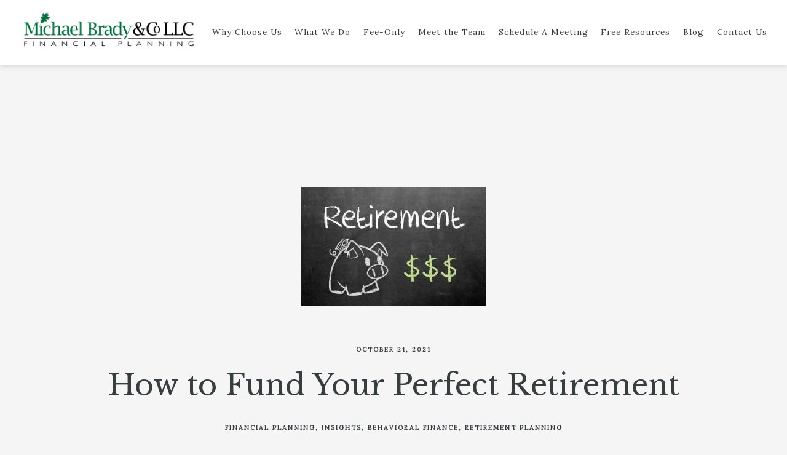

--- FILE ---
content_type: text/html; charset=utf-8
request_url: https://michaelbradyco.com/blog/how-to-fund-your-perfect-retirement
body_size: 16496
content:
<!DOCTYPE html>
<html lang="en" class="no-js">
<head>
<meta charset="utf-8">
<meta http-equiv="X-UA-Compatible" content="IE=edge">

<link rel="shortcut icon" href="https://static.twentyoverten.com/5e66766ce7997332c74fc9d6/favicon/BysZEJ3DL-favicon.ico" type="image/x-icon">

<meta name="viewport" content="width=device-width,initial-scale=1">
<meta http-equiv="cleartype" content="on">
<meta name="robots" content="noodp">

<!-- Title & Description -->
<title>How to Fund Your Perfect Retirement — Michael Brady &amp; Co. LLC</title>
<meta name="description"
content="For many people thinking about retirement, their biggest fear is running out of money while they are still alive.  We have been working with folks to overcome this fear for over 40 years and here is what we have learned in as simple of terms as I can give you.">
<!-- Open Graph -->
<meta property="og:site_name" content="Michael Brady &amp; Co. LLC">
<meta property="og:title" content="How to Fund Your Perfect Retirement">
<meta property="og:description" content="For many people thinking about retirement, their biggest fear is running out of money while they are still alive.  We have been working with folks to overcome this fear for over 40 years and here is what we have learned in as simple of terms as I can give you.">
<meta property="og:url" content="https://michaelbradyco.com/blog/how-to-fund-your-perfect-retirement">
<meta property="og:type" content="article">

<meta prefix="og: http://ogp.me/ns#" property="og:image" content="https://static.twentyoverten.com/5e66766ce7997332c74fc9d6/7Hex9j-hVgy/17160423251_1957fe7351_k-300x193-1.jpg">
<meta property="og:image:width" content="300">
<meta property="og:image:height" content="193">

<meta itemprop="name" content="How to Fund Your Perfect Retirement">
<meta itemprop="description" content="For many people thinking about retirement, their biggest fear is running out of money while they are still alive.  We have been working with folks to overcome this fear for over 40 years and here is what we have learned in as simple of terms as I can give you.">
<meta itemprop="url" content="https://michaelbradyco.com/blog/how-to-fund-your-perfect-retirement">
<!-- Twitter Card -->
<meta name="twitter:card" content="summary_large_image">
<meta name="twitter:title" content="How to Fund Your Perfect Retirement">
<meta name="twitter:description" content="For many people thinking about retirement, their biggest fear is running out of money while they are still alive.  We have been working with folks to overcome this fear for over 40 years and here is what we have learned in as simple of terms as I can give you.">

<meta name="twitter:image" content="https://static.twentyoverten.com/5e66766ce7997332c74fc9d6/7Hex9j-hVgy/17160423251_1957fe7351_k-300x193-1.jpg">


<!-- Mobile App Settings -->

<link rel="apple-touch-icon" href="https://static.twentyoverten.com/5e66766ce7997332c74fc9d6/favicon/BysZEJ3DL.png">

<meta name="apple-mobile-web-app-capable" content="yes">
<meta name="apple-mobile-web-app-status-bar-style" content="black">
<meta name="apple-mobile-web-app-title" content="Michael Brady &amp; Co. LLC">

<!-- Prefetch -->
<link rel="dns-prefetch" href="https://static.twentyoverten.com">

<style>
@import 'https://fonts.googleapis.com/css?family=Lora:400,400i,000,000i|Libre+Baskerville:400,400i|Poppins:000,000i';
</style>
<link href="/assets/frameworks/assets/dist/css/global.css" rel="stylesheet">
<link href="/assets/frameworks/themes/iris/3.0.0/assets/dist/css/main.css" rel="stylesheet">
<link href="/assets/css/custom.css" rel="stylesheet">

<link href="https://assets.calendly.com/assets/external/widget.css" rel="stylesheet">


<style>
/**********************
GLOBAL 
**********************/
.callout .btn, .btn {
    background: white;
    color: #046a3a;
    border: 10px solid;
    text-transform: uppercase;
    letter-spacing: 5px;
    font-family: "Lora", Helvetica, sans-serif;
    font-weight: 900;
}

.callout .btn:hover, .btn:hover {
    color: #373e40;
}

.overlap div[class*="col"]:first-of-type {
    margin-right: -3rem;
}

.overlap div[class*="col"] {
    margin-left: -3rem;
    z-index: 2;
}

.reverse-xs.overlap div[class*="col"]:first-of-type {
  margin-right: 0rem;
}

.reverse-xs.overlap div[class*="col"] {
    margin-right: -3rem;
}

.mark {
  position: relative;
}

.mark::after {
  content: '';
  position: absolute;
  top: 0;
    left: -20px;
    width: 10px;
    height: 100%;
  background: #467058;

}

.overlay-content {
    width: 60%;
    height: 60%;
    left: 20%;
    top: 20%;
    box-shadow: 0 0 7px rgba(0,0,0,0.4);
    background: white;
}

.editable .open-overlay,
.editable .close-overlay {
  pointer-events:none;
}
.editable .overlay-content {
    opacity: 1;
    visibility: visible;
    position:relative;
    top:unset;
    left:unset;
    width:auto;
    height:auto;
    border:dashed 2px #aaa;
  border-radius:6px;
  margin:2rem 0;
}
.editable .overlay-content::before {
  content: 'Overlay Content';
    display: block;
    position: absolute;
    bottom: 100%;
    left: -1px;
    background: #333;
    color: white;
    font-size: 9px;
    text-transform: uppercase;
    font-weight: 600;
    padding: .5em 1em;
    border-radius: 4px;
    border-bottom-left-radius: 0;
    border-bottom-right-radius: 0;
}
.editable .overlay-content .overlay-content-wrapper {
  position:relative;
  opacity:1;
  transform: translate3d(0, 0, 0);
    
}

.overlay-open {
 overflow: initial !important;
}
.overlay-open body {
 overflow: hidden;
}

.no-space {
    margin-left: -3rem;
}

.img-fit {
    width: 100% !important;
    height: 100% !impoalt6rtant;
    object-fit: cover !important;
}

.obj-left {
    object-position: 20%;
}

.sidebar {
    border: none;
    background: #77878b;
}

.sidebar h3, .sidebar p {
    color: #2c2c2c;
}

a.social-link {
    color: #2c2c2d;
}

a.social-link:hover {
    color: white;
}

.between-xs .delete-row {
    display: none;
}

.editable .between-xs .delete-row {
    display: block;
}

/**********************
HEADER
**********************/
#header {
    box-shadow: 0px 2px 10px rgba(0, 0, 0, 0.14);
}

.divider .bg {
    background: none !important;
}

.hero-content .card {
    background-image: linear-gradient(45deg, rgba(255, 255, 255, 1), rgba(255, 255, 255, 0.9)), url(https://static.twentyoverten.com/5e66766ce7997332c74fc9d6/uQrjBP7LC_p/leaf-green.svg);
    background-repeat: no-repeat;
    background-size: cover;
    background-position: top left;
}


/**********************
CARDS 
**********************/
.card {
    background: white;
    padding: 4rem;
    margin-bottom: -2rem;
    position: relative;
    overflow:hidden;
}

.card::before {
  content: '';
  position: absolute;
  left: -100px; top: 0%;
  width: 100px;
  height: 15px;
  background: #046a3a;
}
.card::after {
  content: '';
  position: absolute;
  left: 0%; top: 0%;
  width: 15px;
  height: 100px;
  background: #046a3a;
}

.card.in-view::before {
  animation: lime 1.5s forwards linear;
}
.card.in-view::after {
  animation: cyan 1.5s forwards linear;
}

.card-before {
    z-index: 1;
    display: block;
    position: absolute;
    top: 0;
    left: 0;
    width: 100%;
    height: 100%;
}

.card-before::before {
    content: '';
    position: absolute;
    right: -100px;
    bottom: 0%;
    width: 100px;
    height: 15px;
    background: #046a3a;
}

.card-before::after {
    content: '';
    position: absolute;
    right: 0%;
    bottom: 0%;
    width: 15px;
    height: 100px;
    background: #046a3a;
}

.card.in-view .card-before::before {
  animation: orange 1.5s forwards linear;
}
.card.in-view .card-before::after {
  animation: yellow 1.5s forwards linear;
}


@keyframes orange
{
  0% { right: -100px; bottom: 0%; }
  10% { right: -50px; bottom: 0%; }
  20% { right: 0px; bottom: 0%; }
  30% { right: calc(50% - 50px); bottom: 0%; }
  40% { right: calc(100% - 100px); bottom: 0%; }
  50% { right: calc(100% + 50px) bottom: 0%; }
  60% { right: calc(100% + 100px); bottom: 0%; }
  70% { right: calc(100% + 100px); bottom: calc(100% - 15px); }
  80% { right: calc(100% + 100px); bottom: calc(100% - 15px); }
  90% { right: calc(100% - 50px); bottom: calc(100% - 15px); }
  100% { right: calc(100% - 100px); bottom: calc(100% - 15px); }
}

@keyframes yellow
{
  0% { right: 0%; bottom: 0%; }
  10% { right: 0%; bottom: -50px; }
  20% { right: 0%; bottom: -100px; }
  30% { right: calc(100% - 15px); bottom: -100px; }
  40% { right: calc(100% - 15px); bottom: -100px; }
  50% { right: calc(100% - 15px); bottom: -50px; }
  60% { right: calc(100% - 15px); bottom: 0px; }
  70% { right: calc(100% - 15px); bottom: calc(50% - 50px); }
  80% { right: calc(100% - 15px); bottom: calc(100% - 100px); }
  90% { right: calc(100% - 15px); bottom: calc(100% + -50px); }
  100% { right: calc(100% - 15px); bottom: calc(100% + 0px); }
}

@keyframes lime
{
  0% { left: -100px; top: 0%; }
  10% { left: -50px; top: 0%; }
  20% { left: 0px; top: 0%; }
  30% { left: calc(50% - 50px); top: 0%; }
  40% { left: calc(100% - 100px); top: 0%; }
  50% { left: calc(100% + 50px) top: 0%; }
  60% { left: calc(100% + 100px); top: 0%; }
  70% { left: calc(100% + 100px); top: calc(100% - 15px); }
  80% { left: calc(100% + 100px); top: calc(100% - 15px); }
  90% { left: calc(100% - 50px); top: calc(100% - 15px); }
  100% { left: calc(100% - 100px); top: calc(100% - 15px); }
}

@keyframes cyan
{
  0% { left: 0%; top: 0%; }
  10% { left: 0%; top: -50px; }
  20% { left: 0%; top: -100px; }
  30% { left: calc(100% - 15px); top: -100px; }
  40% { left: calc(100% - 15px); top: -100px; }
  50% { left: calc(100% - 15px); top: -50px; }
  60% { left: calc(100% - 15px); top: 0px; }
  70% { left: calc(100% - 15px); top: calc(50% - 50px); }
  80% { left: calc(100% - 15px); top: calc(100% - 100px); }
  90% { left: calc(100% - 15px); top: calc(100% + -50px); }
  100% { left: calc(100% - 15px); top: calc(100% + 0px); }
}

.card h1 {
  color: #333;
  z-index: 2;
    position: relative;
}

.card h3 {
    z-index: 2;
    position: relative;
}


/**********************
CALLOUTS
**********************/
.callout::before {
  background: #ededed;
}

.callout h1, .callout h2, .callout h3, .callout h4, .callout .is-h1, .callout .is-h2, .callout .is-h3, .callout .is-h4, .callout p {
    color: #333;
}

.callout.alt {
    margin: 0;
    padding: 3rem 3rem 9rem;
}

.callout.alt::before {
    background: #77878b;
}

.callout.alt2::before {
    background: #046a3a;
}

.callout.alt3::before {
    background: #d5e3d3;
}

.callout.alt4::before {
   background-image: url('https://static.twentyoverten.com/5e66766ce7997332c74fc9d6/9NmSCju6I3A/AdobeStock_133052423.jpeg');
 background-repeat: no-repeat;
background-size: cover;
  background-position: center center;
}

.callout.alt5::before {
   background:#004f25;}
   
.callout.alt6::before {
   
background: #004F25;
background: linear-gradient(316deg,rgba(0, 79, 37, 1) 37%, rgba(213, 227, 211, 1) 100%);




}
/**********************
ACCORDIONS 
**********************/

/**********************
CAROUSELS
**********************/
.tagline-cycle div {
  display: none;
}

.owl-nav {
    position: absolute;
    top: calc(50% - 1rem);
    left: -10%;
    width: 120%;
    display: flex;
    justify-content: space-between;
}

button.owl-prev span, 
button.owl-next span {
    display: none;
}

.owl-carousel .owl-nav button.owl-next, 
.owl-carousel .owl-nav button.owl-prev {
    height: 2rem;
    width: 2rem;
    font-size: 2rem !important;
    position: relative;
}

.owl-carousel .owl-nav button.owl-next::after, 
.owl-carousel .owl-nav button.owl-prev::after {
  font-family: "Font Awesome 5 Free";
  font-weight: 900;
  position: absolute;
  top: 0;
  left: 0;
  line-height: 2rem;
  color: #b7d5d4;
    transition: all .25s ease;
}

.owl-carousel .owl-nav button.owl-prev::after {
    content:"\f104";
}

.owl-carousel .owl-nav button.owl-next::after {
    content:"\f105";
    left: auto;
    right: 0;
}

.owl-carousel .owl-nav button.owl-next:hover::after, 
.owl-carousel .owl-nav button.owl-prev:hover::after {
    color: #488286;
}

.owl-dots {
    display: flex;
    justify-content: center;
}

.owl-carousel button.owl-dot {
    width: 10px;
    height: 10px;
    background: #B7D5D4 !important;
    border-radius: 100%;
    margin: 0 1rem;
}

.owl-carousel button.owl-dot.active {
    background: #488286 !important;
}

.owl-carousel.full .owl-item h3 {
    position: relative;
    margin-top: 3rem;
    padding-top: 1rem;
}

.owl-carousel.full .owl-item h3::after {content: '';position: absolute;top: -15px;left: -100vw;width: 200vw;height: 10px;background: #467058;z-index: -81 !important;}

.owl-carousel.full .owl-item h3::before {
    content: '';
     background: url(https://static.twentyoverten.com/5e66766ce7997332c74fc9d6/uQrjBP7LC_p/leaf-green.svg); 
    position: absolute;
    top: -40px;
    left: calc(50% - 10px);
    width: 55px;
    height: 45px;
    background-position: center;
    background-size: contain;
    background-repeat: no-repeat;
    background-color: #f5f5f5;
}

.owl-carousel.full .owl-item {
    opacity: 0;
    transition: all 1s ease;
}

.owl-carousel.full .owl-item.active {
    opacity: 1;
    transition: all 2s ease;
}

.owl-carousel.full .owl-stage-outer {
    overflow: visible !important;
}

.owl-carousel.half {
    display: flex !important;
    flex-direction: column;
}

.owl-carousel.half .owl-stage-outer {
    order: 1;
    padding: 3rem 0;
    BACKGROUND: WHITE;
}

.owl-carousel.half .owl-stage {
    display: flex;
    align-items: center;
}

.owl-carousel.half .owl-dots {
    /*display: none;*/
    order: 2;
}

.owl-carousel.half .owl-dots button {
    border-radius: 0;
    margin: 0;
    flex-grow: 1;
}

.owl-carousel button.owl-dot:hover {
    background: #333 !important;
}

.owl-carousel.half .owl-nav {
    top: auto;
    bottom: auto;
    width: 100%;
    left: auto;
    position: relative;
    order: 3;
}

.owl-carousel.half .owl-nav button.owl-prev, 
.owl-carousel.half .owl-nav button.owl-next {
    background: #77878b;
}

.owl-carousel.half .owl-nav button.owl-prev:hover, 
.owl-carousel.half .owl-nav button.owl-next:hover {
    background: #373e40;
}

.owl-carousel.half .owl-nav button.owl-prev::after {
    left: 2%;
}

.owl-carousel.half .owl-nav button.owl-next::after {
    right: 2%;
}

.owl-carousel.half .owl-nav button.owl-prev:hover::after {
    color: #b7d5d4;
}

.owl-carousel.half .owl-nav button.owl-next:hover::after {
    color: #b7d5d4;
}

.owl-carousel.half .owl-nav button.owl-prev:hover::after, 
.owl-carousel.half .owl-nav button.owl-next:hover::after {
    color: #b7d5d4;
}


.owl-carousel.half .owl-item {
    padding: 0 3rem;
}

.owl-carousel.half .owl-nav button {
    width: 50%;
    border: solid;
}

.owl-carousel.half .owl-item h3 {
    position: relative;
}

/*.owl-carousel.half .owl-item h3::after {*/
/*  content: '';*/
/*  position: absolute;*/
/*  top: 0;*/
/*    left: -20px;*/
/*    width: 10px;*/
/*    height: 100%;*/
/*  background: #467058;*/

/*}*/

.editable .tagline-cycle div {
    border: 1px solid;
    margin: 2rem 0;
    border-radius: 6px;
    position: relative;
    border-top-left-radius: 0;
    display: block;
}
 
.editable .tagline-cycle div::before {
    content: 'Quote Slide';
    display: block;
    position: absolute;
    bottom: 100%;
    left: -1px;
    background: white;
    color: black;
    font-size: 9px;
    text-transform: uppercase;
    font-weight: 600;
    padding: .5em 1em;
    border-radius: 4px;
    border-bottom-left-radius: 0;
    border-bottom-right-radius: 0;
}
.editable .owl-carousel {
  display:block;
}
.editable .owl-carousel > div {
  border:dashed 2px #aaa;
  border-radius:6px;
  position:relative;
  margin:2rem 0;
}
.editable .owl-carousel > div::before {
    content: 'Slide';
    display: block;
    position: absolute;
    bottom: 100%;
    left: -1px;
    background: #333;
    color: white;
    font-size: 9px;
    text-transform: uppercase;
    font-weight: 600;
    padding: .5em 1em;
    border-radius: 4px;
    border-bottom-left-radius: 0;
    border-bottom-right-radius: 0;
}

/**********************
HOME
**********************/
.divider.home-divider .bg {
  width: 50%;
  left: auto;
}

.divider.home-divider .overlay {
    align-items: normal;
    background: linear-gradient(90deg, #fbfbfb 50%, transparent 50%);
}


.header-push {
    height: calc(40vh - 4rem) !important;
}

.hero-align {
    width: 45%;
    position: relative;
}

.hero-align h3::before {
  content: '';
  background: url(https://static.twentyoverten.com/5e66766ce7997332c74fc9d6/uQrjBP7LC_p/leaf-green.svg);
  position: absolute;
  top: -130px;
  left: -40px;
  width: 185px;
  height: 230px;
  background-size: contain;
  background-repeat: no-repeat;
  z-index: -1;
  opacity: .25;
}

/**********************
WHY CHOOSE US
**********************/
#section-why-choose-us .main-content-wrapper {
    padding: 0 0 5rem 0;
    margin-top: -1px;
}

/**********************
WHAT WE DO
**********************/

#section-what-we-do .overlay {
    background: #ededed;
}

#section-what-we-do .main-content-wrapper {
    padding: 0 0 5rem;
}

#section-what-we-do .callout {
    margin: 0;
}

.overlay-grid {
    display: flex;
    flex-wrap: wrap;
    justify-content: center;
}

.overlay-grid .open-overlay {
    width: 20%;
    background: #046a3a;
    transition: all .25s ease-in-out;
    display: flex;
    align-items: center;
    justify-content: center;
    text-align: center;
    padding: 1rem;
    /*flex: 1 0 auto;*/
    margin: 1%;
}

.overlay-grid .open-overlay:hover {
    transform: scale(1.1);
    z-index: 2;
}

.overlay-grid .open-overlay::after {content: '\f062';position: absolute;right: 2%;top: 2%;font-size: 2rem;line-height: 2rem;font-family: "Font Awesome 5 Free";font-weight: 900;color: white;background: transparent;transform: rotate(45deg);transition: all .25s ease;}

.overlay-grid .open-overlay:hover::after {
    background: transparent;
    top: 0;
    right: 0;
}

.overlay-grid .open-overlay h3 {
    color:white;
    font-size: 1.1em;
}

.overlay-grid .open-overlay.wintergreen {
    background: #488286;
}

.overlay-grid .open-overlay.onyx {
    background: #373e40;
}

.overlay-grid .open-overlay.slate {
    background: #77878b;
}

.overlay-grid .open-overlay.aqua {
    background: #b7d5d4;
}

.road-map {
    width: 100%;
    background: #b7d5d4;
    height: 3px;
    border-bottom: dashed 3px #ededed;
}

.overlay-grid .open-overlay.bottom {
    margin: 1% auto calc(1% + 5px) -1%;
}

.overlay-grid .open-overlay.top {
    margin: calc(1% + 5px) -1%  1% auto;
}

.overlay-grid .open-overlay.bottom::before {content: '';position: absolute;bottom: -5%;left: calc(50% - 2px);height: 12%;width: 4px;background: #b7d5d4;z-index: 2;transition: all .25s ease;}

.overlay-grid .open-overlay.top::before {content: '';position: absolute;top: -6%;left: calc(50% - 2px);height: 14%;width: 4px;background: #b7d5d4;z-index: 2;transition: all .25s ease;}

.overlay-grid .open-overlay.bottom:hover::before, .overlay-grid .open-overlay.top:hover::before {
    height: 0;
    transform: scale(.5);
}

.icon-grid {
    display: flex;
    flex-wrap: wrap;
}

.icon-grid .grid-item {
    width: 25%;
    background: #046a3a;
    padding: 1rem;
}

.icon-grid .grid-item.wintergeen {
    background: #488286;
}

.icon-grid .grid-item.onyx {
    background: #373e40;
}

.icon-grid .grid-item.slate {
    background: #77878b;
}

.icon-grid .grid-item p{
    color: white;
}

.process {
    background: white;
    position: relative;
    margin-top: 5rem;
}

.process .top {
    position: relative;
    padding: 3rem 2rem 1rem 2rem;
}

.process.green .top {
    background: #046a3a;
}

.process.wintergreen .top {
    background: #488286;
}

.process.onyx .top {
    background: #373e40;
}

.process.slate .top {
    background: #77878b;
}

.process .top .icon {
    position: absolute;
    width: 6rem;
    top: -3rem;
    height: 6rem;
    left: calc(50% - 3rem);
    border-radius: 50%;
    display: flex;
    align-items: center;
    justify-content: center;
}

.process.green .top .icon {
    background: #046a3a;
}

.process.wintergreen .top .icon {
    background: #488286;
}

.process.onyx .top .icon {
    background: #373e40;
}

.process.slate .top .icon {
    background: #77878b;
}

.process .top .icon img {
    width: 60% !important;
}

.process .top h3 {
    color: white;
}

.process .bottom {
    padding: 1rem 1rem;
}

.process.green .bottom {
    background: #d5e1d8;
}

.process.wintergreen .bottom {
    background: #dde6e7;
}

.process.onyx .bottom {
    background: #d7d8d9;
}

.process.slate .bottom {
    background: #e4e7e8;
}

.process .bottom p {
    margin-bottom: .5rem;
}

.process .bottom p:last-child {
    margin: 0;
}

.process.green .bottom p,
.process.green .bottom li 
{
    color: #046a3a;
}

.process.wintergreen .bottom p,
.process.wintergreen .bottom li {
    color: #488286;
}

.process.onyx .bottom p,
.process.onyx .bottom li {
    color: #373e40;
}

.process.slate .bottom p,
.process.slate .bottom li {
    color: #77878b;
}

.arrow {
    position: relative;
}

.arrow.bottom {
    margin-bottom: 2rem;
}

.arrow::after {
  content: '';
  position: absolute;
  width: 2rem;
  height: 2rem;
  background-image: url(https://static.twentyoverten.com/5e66766ce7997332c74fc9d6/IGdOKcbQvUg/next-1.svg);
  background-size: contain;
  background-repeat: no-repeat;
}

.arrow.right::after {
  right: -1rem;
  top: calc(50% - 1rem);
  width: 2rem;
  height: 2rem;
}

.arrow.left::after {
    transform: scaleX(-1);
    left: -1rem;
    top: calc(50% - 1rem);
    width: 2rem;
    height: 2rem;
}

.arrow.bottom::after {
   right: calc(50% - 1rem);
    transform: rotate(92deg);
    bottom: -3rem;
}

.arrow.bottom.flip::after {
    transform: rotate(92deg) scaleY(-1);
}

/**********************
FEE ONLY
**********************/
table th {
    border-color: #373e40;
}

table td {
    border-color: #373e40;
    border-width: 0px 0px 2px;
}

table {
    background: #f5f5f5;
    color: #373e40;
}

.callout table h3 {
    color: white;
}

/**********************
TEAM
**********************/
.member-item {
    margin: 0 !important;
    padding: 0;
}

figure.thumbnail .overlay {
    background: rgba(55, 62, 64, 0.5);
    transition: all .25s ease;
}

.member-item.has-thumb .open-overlay:hover .overlay {
    background: rgba(55, 62, 64, 0);
}

.member-item.has-thumb .open-overlay .member-header h3, 
.member-item.has-thumb .open-overlay .member-header .member-title, 
.member-item span.read-bio {
    color: white;
    text-shadow: 1px 1px #373e40;
}

.member-item.has-thumb .open-overlay .member-header .read-bio {
    position: relative;
}

.member-item.has-thumb .open-overlay .member-header .read-bio::after {content: '';position: absolute;left: 0;bottom: -10px;height: 10px;width: 0;background: #046a3a;transition: all .25s ease;transition-delay: .25s;}


.member-item.has-thumb .open-overlay:hover span.read-bio::after {
    width: 100%;
}

.member-item.has-thumb .open-overlay span.read-bio .icon {
    display: none;
}

/**********************
CONTACT
**********************/

#section-contact-us .overlay {
    background: #ededed;
}

#section-contact-us .main-content-wrapper {
    padding: 0 0 5rem;
}

#section-contact-us .callout {
    margin: 0 0 -5rem;
}

.callout .form-control {
    background: white;
    border-bottom: solid 5px;
    color: #77878b;
}

.callout .form-item label {
    color: #353535;
}

/**********************
MEDIA QUERIES 
**********************/
@media screen and (max-width: 1300px) {
    .overlap div[class*="col-md-12"] {
        margin: 0;
        margin-top: -3rem;
    }
    
    .overlap div[class*="col-md-12"]:first-of-type {
        margin-top: auto;
        margin: 0;
        width: 120%;
        max-width: 120%;
        flex-basis: 110%;
    }
}

@media screen and (max-width: 980px) {
    .divider.home-divider .bg {
        width: 100%;
        height: 75%;
    }
    
    .divider.home-divider .overlay {
        background: linear-gradient(0deg, #fbfbfb 30%, transparent 25%);
    }
    
    .hero-align {
        width: 100%;
    }
    
    .header-push {
        height: 80% !important;
    }
    
    .hero-align h3::before {
    }
    
    .overlay-grid .open-overlay {
        width: 31%;
        /*flex: 1 0 0;*/
    }
    
    .overlay-grid {
        justify-content: center;
    }
    
    .road-map {
        display: none;
    }
    
    .overlay-grid .open-overlay.bottom, .overlay-grid .open-overlay.top {
        margin: 1%;
    }

    .overlay-grid .open-overlay.bottom::before, .overlay-grid .open-overlay.top::before {
        display: none;
    }
    
    .no-space {
        margin: auto;
    }
    
    .icon-grid .grid-item {
        width: 50%;
    }
    
    .row.small-reverse {
        flex-direction: column-reverse;
    }
    
    .overlap div[class*="col"] {
        margin: 0;
        margin-top: -3rem;
    }
    
    .overlap div[class*="col"]:first-of-type {
        margin: 0;
        width: 110%;
        max-width: 110%;
        flex-basis: 110%;
    }
    
    .reverse-xs.overlap div[class*="col-sm-12"] {
        margin: 0;
        width: 100%;
        max-width: 100%;
        flex-basis: 100%;
        margin-top: -3rem;
    }
    
    .reverse-xs.overlap div[class*="col-sm-12"]:first-of-type {
        margin: 0;
        margin-right: 0rem;
        width: 110%;
        max-width: 110%;
        flex-basis: 110%;
    }
    
    .arrow {
      margin-bottom: 2rem;
    }
    
    .arrow.right::after {
        right: calc(50% - 1rem);
        transform: rotate(92deg);
        bottom: -3rem;
        top: auto;
    }
    
    .arrow.left::after {
        right: calc(50% - 1rem);
        transform: rotate(92deg);
        bottom: -3rem;
        top: auto;
        left: auto;
    }
    
    .arrow.bottom.flip::after {
        transform: rotate(92deg);
    }
    
    .bottom strong br {
        display: none;
    }
}

@media screen and (max-width: 820px) {
    .overlay-grid .open-overlay {
        width: 48%;
    }
    
    .overlay-grid .open-overlay.onyx:first-child {
        order: 1;
    }
    
    .overlay-grid .open-overlay:nth-child(3) {
        background: #488286;
    }
    
    .overlay-grid .open-overlay:nth-child(6) {
        background: #046a3a;
    }
    
    .overlay-grid .open-overlay:nth-child(2) {
        background: #373e40;
    }
    
    .card {
        padding: 2rem 1rem;
        width: 100%;
    }
    
    .overlay-content {
        width: 100%;
        height: 100%;
        left: 0;
        top: 0;
    }
}

@media screen and (max-width: 550px) {

}

/* Fix home images */
.divider.home-divider, .page-bg.home-divider {
    min-height: 95vh;
    height: auto;
}

/* Fix team overlay on mobile */
@media(max-width: 820px){
.member-item .open-overlay figure.thumbnail .overlay {
    display: none;
}
.member-item.has-thumb .open-overlay .member-header{
  transition: none;
}
.member-item.has-thumb .open-overlay:hover .member-header {
    -ms-transform: none;
    transform: translate3d(0, 2.5rem, 0);
    transition-delay: 0s;
}
.read-bio {
  display: none;
}
}


    /* Container for two column block */
   @media (min-width: 769px){
     .to2-container {
  display: flex;
 }
 
    /* Columns inside the block */
.to2-column {
  display: flex;
    align-items: stretch;
    gap: 30px;
    margin:10px;
    width:100%;
  }
  
   .to2-column > div {
    flex: 1 1 0%;
   }
   }
    /* Mobile responsive stacking */
  @media (max-width: 768px) {
      .to2-container{
  flex-direction: column;}
    
      .to2-column {
       margin: 10px;
    width: 100% !important;
    }
  }
  
  
  
    /* Container for three column block */
  .mySite-threeColContainer {
    display: flex;
    justify-content: space-between;
  }

  /* Columns inside the block */
  .mySite-column {
    flex: 1;
    margin: 0 10px;
    padding: 20px;
    box-sizing: border-box;
  }

  /* Mobile responsive stacking */
  @media (max-width: 767px) {
    .mySite-threeColContainer {
      flex-direction: column;
    }
    .mySite-column {
      margin: 10px 0;
    width: 100% !important;
    }
  }
  
/* Container for uneven two column block */
    @media (min-width: 768px) {

.to2-column2 {
    box-sizing: border-box;
    padding: 10px;
    max-width: 25%;
    flex: 1;
  display: block;
  }
  
    .to2-column3 {
    box-sizing: border-box;
    padding: 10px;
    max-width: 75%;
    flex: 1;
  display: block;
  }
    }
  @media (max-width: 768px) {
    .to2-column2, .to2-column3  {
      width: 100% !important;
      display:flex;
    }
  }
  
  
  /* Homepage quote slider */

  .quote-slider {
  position: relative;
  width: 100%;
  height: 140px;
  margin: 10px auto;
}
.quote-slider blockquote {
  position: absolute;
  opacity: 0;
  transition: opacity 0.5s;
  width: 100%;
  box-sizing: border-box;
  font-size: 1.25em;
}
.quote-slider blockquote.active {
  opacity: 1;
}
  
</style>

<link href="https://static.twentyoverten.com/5b5f30cc6b80a9633b342b2d/BJ7j9eCom/owlcarouselmin.css" rel="stylesheet"/>
<link href="https://static.twentyoverten.com/5b5f30cc6b80a9633b342b2d/HyIeAeCiX/owlthemedefaultmin.css" rel="stylesheet">
<link rel="stylesheet" href="https://use.fontawesome.com/releases/v5.5.0/css/all.css" integrity="sha384-B4dIYHKNBt8Bc12p+WXckhzcICo0wtJAoU8YZTY5qE0Id1GSseTk6S+L3BlXeVIU" crossorigin="anonymous">
<script async>(function(s,u,m,o,j,v){j=u.createElement(m);v=u.getElementsByTagName(m)[0];j.async=1;j.src=o;j.dataset.sumoSiteId='5b7137ef3f7bdc025fea2713b56d5692071e7ea6cd61a5018dbecdb1e3d7523e';v.parentNode.insertBefore(j,v)})(window,document,'script','//load.sumo.com/');</script>
<!-- Facebook Pixel Code -->
<script>
!function(f,b,e,v,n,t,s)
{if(f.fbq)return;n=f.fbq=function(){n.callMethod?
n.callMethod.apply(n,arguments):n.queue.push(arguments)};
if(!f._fbq)f._fbq=n;n.push=n;n.loaded=!0;n.version='2.0';
n.queue=[];t=b.createElement(e);t.async=!0;
t.src=v;s=b.getElementsByTagName(e)[0];
s.parentNode.insertBefore(t,s)}(window, document,'script',
'https://connect.facebook.net/en_US/fbevents.js');
fbq('init', '2876172849294677');
fbq('track', 'PageView');
</script>
<noscript><img height="1" width="1" style="display:none"
src="https://www.facebook.com/tr?id=2876172849294677&ev=PageView&noscript=1"
/></noscript>
<!-- End Facebook Pixel Code -->

<link
  href="https://cdnjs.cloudflare.com/ajax/libs/font-awesome/6.4.0/css/all.min.css"
  rel="stylesheet"
/>


</head>

<body
class="post has-featured-image has-fixed-header">
<svg style="position: absolute; width: 0; height: 0; overflow: hidden;" version="1.1"
xmlns="http://www.w3.org/2000/svg" xmlns:xlink="http://www.w3.org/1999/xlink">
<defs>
<symbol id="icon-facebook" viewBox="0 0 24 24">
<title>facebook</title>
<path
d="M12 0.48c-6.362 0-11.52 5.158-11.52 11.52s5.158 11.52 11.52 11.52 11.52-5.158 11.52-11.52-5.158-11.52-11.52-11.52zM14.729 8.441h-1.732c-0.205 0-0.433 0.27-0.433 0.629v1.25h2.166l-0.328 1.783h-1.838v5.353h-2.044v-5.353h-1.854v-1.783h1.854v-1.049c0-1.505 1.044-2.728 2.477-2.728h1.732v1.897z">
</path>
</symbol>
<symbol id="icon-twitter" viewBox="0 0 24 24">
<title>twitter</title>
<path
d="M12 0.48c-6.362 0-11.52 5.158-11.52 11.52s5.158 11.52 11.52 11.52 11.52-5.158 11.52-11.52-5.158-11.52-11.52-11.52zM16.686 9.917c0.005 0.098 0.006 0.197 0.006 0.293 0 3-2.281 6.457-6.455 6.457-1.282 0-2.474-0.374-3.478-1.020 0.176 0.022 0.358 0.030 0.541 0.030 1.063 0 2.041-0.361 2.818-0.971-0.992-0.019-1.83-0.674-2.119-1.574 0.138 0.025 0.28 0.040 0.426 0.040 0.206 0 0.408-0.028 0.598-0.079-1.038-0.209-1.82-1.126-1.82-2.225v-0.028c0.306 0.169 0.656 0.272 1.028 0.284-0.61-0.408-1.009-1.102-1.009-1.89 0-0.415 0.112-0.806 0.307-1.141 1.12 1.373 2.79 2.275 4.676 2.372-0.040-0.167-0.059-0.34-0.059-0.518 0-1.252 1.015-2.269 2.269-2.269 0.652 0 1.242 0.276 1.656 0.718 0.517-0.103 1.002-0.29 1.44-0.551-0.169 0.529-0.528 0.974-0.997 1.256 0.46-0.056 0.896-0.178 1.303-0.359-0.304 0.455-0.689 0.856-1.132 1.175z">
</path>
</symbol>
<symbol id="icon-instagram" viewBox="0 0 24 24">
<title>instagram</title>
<path
d="M12.1,9.4c-1.6,0-2.9,1.3-2.9,2.9c0,1.6,1.3,2.9,2.9,2.9c1.6,0,2.9-1.3,2.9-2.9C15,10.8,13.7,9.4,12.1,9.4z M12.1,14 c-0.9,0-1.7-0.7-1.7-1.7c0-0.9,0.7-1.7,1.7-1.7c0.9,0,1.7,0.7,1.7,1.7C13.7,13.3,13,14,12.1,14z">
</path>
<path
d="M12,0.5C5.6,0.5,0.5,5.6,0.5,12S5.6,23.5,12,23.5S23.5,18.4,23.5,12S18.4,0.5,12,0.5z M17.5,14.9c0,1.4-1.2,2.6-2.6,2.6H9.1 c-1.4,0-2.6-1.2-2.6-2.6V9.1c0-1.4,1.2-2.6,2.6-2.6h5.9c1.4,0,2.6,1.2,2.6,2.6V14.9z">
</path>
<circle cx="15.1" cy="8.7" r="0.8"></circle>
</symbol>
<symbol id="icon-linkedin" viewBox="0 0 24 24">
<title>linkedin</title>
<path
d="M12 0.48c-6.362 0-11.52 5.158-11.52 11.52s5.158 11.52 11.52 11.52 11.52-5.158 11.52-11.52-5.158-11.52-11.52-11.52zM9.18 16.775h-2.333v-7.507h2.333v7.507zM7.999 8.346c-0.737 0-1.213-0.522-1.213-1.168 0-0.659 0.491-1.165 1.243-1.165s1.213 0.506 1.228 1.165c0 0.646-0.475 1.168-1.258 1.168zM17.7 16.775h-2.333v-4.16c0-0.968-0.338-1.626-1.182-1.626-0.644 0-1.027 0.445-1.196 0.874-0.062 0.152-0.078 0.368-0.078 0.583v4.328h-2.334v-5.112c0-0.937-0.030-1.721-0.061-2.395h2.027l0.107 1.043h0.047c0.307-0.49 1.060-1.212 2.318-1.212 1.535 0 2.686 1.028 2.686 3.239v4.439z">
</path>
</symbol>
<symbol id="icon-google" viewBox="0 0 24 24">
<title>google</title>
<path
d="M12 0.48v0c6.362 0 11.52 5.158 11.52 11.52s-5.158 11.52-11.52 11.52c-6.362 0-11.52-5.158-11.52-11.52s5.158-11.52 11.52-11.52zM18.125 11.443h-1.114v-1.114h-1.114v1.114h-1.114v1.114h1.114v1.114h1.114v-1.114h1.114zM9.773 11.443v1.336h2.21c-0.089 0.573-0.668 1.681-2.21 1.681-1.331 0-2.416-1.102-2.416-2.461s1.086-2.461 2.416-2.461c0.757 0 1.264 0.323 1.553 0.601l1.058-1.019c-0.679-0.635-1.559-1.019-2.611-1.019-2.155 0-3.897 1.743-3.897 3.897s1.743 3.897 3.897 3.897c2.249 0 3.742-1.581 3.742-3.808 0-0.256-0.028-0.451-0.061-0.646h-3.68z">
</path>
</symbol>
<symbol id="icon-youtube" viewBox="0 0 24 24">
<title>youtube</title>
<path
d="M13.924 11.8l-2.695-1.258c-0.235-0.109-0.428 0.013-0.428 0.274v2.369c0 0.26 0.193 0.383 0.428 0.274l2.694-1.258c0.236-0.11 0.236-0.29 0.001-0.401zM12 0.48c-6.362 0-11.52 5.158-11.52 11.52s5.158 11.52 11.52 11.52 11.52-5.158 11.52-11.52-5.158-11.52-11.52-11.52zM12 16.68c-5.897 0-6-0.532-6-4.68s0.103-4.68 6-4.68 6 0.532 6 4.68-0.103 4.68-6 4.68z">
</path>
</symbol>
<symbol id="icon-vimeo" viewBox="0 0 24 24">
<title>vimeo</title>
<path
d="M12 0.48c-6.362 0-11.52 5.158-11.52 11.52s5.158 11.52 11.52 11.52 11.52-5.158 11.52-11.52-5.158-11.52-11.52-11.52zM17.281 9.78c-0.61 3.499-4.018 6.464-5.041 7.141-1.025 0.674-1.961-0.272-2.299-0.989-0.389-0.818-1.552-5.248-1.856-5.616-0.305-0.367-1.219 0.368-1.219 0.368l-0.443-0.593c0 0 1.856-2.26 3.269-2.54 1.498-0.3 1.495 2.341 1.855 3.809 0.349 1.42 0.583 2.231 0.887 2.231 0.305 0 0.887-0.79 1.523-2.004 0.638-1.214-0.026-2.287-1.273-1.524 0.498-3.048 5.208-3.782 4.598-0.283z">
</path>
</symbol>
<symbol id="icon-tumblr" viewBox="0 0 24 24">
<title>tumblr</title>
<path
d="M12 0.48c-6.362 0-11.52 5.158-11.52 11.52s5.158 11.52 11.52 11.52 11.52-5.158 11.52-11.52-5.158-11.52-11.52-11.52zM15.092 16.969c-0.472 0.226-0.898 0.382-1.279 0.474-0.382 0.089-0.794 0.136-1.237 0.136-0.504 0-0.949-0.066-1.337-0.194s-0.718-0.312-0.991-0.551c-0.274-0.236-0.463-0.492-0.569-0.76-0.106-0.27-0.158-0.659-0.158-1.168v-3.914h-1.219v-1.577c0.431-0.143 0.804-0.347 1.112-0.614 0.308-0.265 0.557-0.583 0.743-0.956 0.187-0.372 0.316-0.848 0.386-1.422h1.568v2.82h2.616v1.75h-2.616v2.862c0 0.647 0.034 1.062 0.102 1.244 0.067 0.185 0.193 0.33 0.378 0.44 0.245 0.148 0.524 0.222 0.836 0.222 0.559 0 1.114-0.185 1.666-0.553v1.762h-0.001z">
</path>
</symbol>
<symbol id="icon-yelp" viewBox="0 0 24 24">
<title>yelp</title>
<path
d="M12 0.48v0c6.362 0 11.52 5.158 11.52 11.52s-5.158 11.52-11.52 11.52c-6.362 0-11.52-5.158-11.52-11.52s5.158-11.52 11.52-11.52zM13.716 13.671v0c0 0-0.3-0.080-0.499 0.122-0.218 0.221-0.034 0.623-0.034 0.623l1.635 2.755c0 0 0.268 0.363 0.501 0.363s0.464-0.193 0.464-0.193l1.292-1.864c0 0 0.131-0.235 0.133-0.441 0.005-0.293-0.433-0.373-0.433-0.373l-3.059-0.991zM13.062 12.406c0.156 0.268 0.588 0.19 0.588 0.19l3.052-0.9c0 0 0.416-0.171 0.475-0.398 0.058-0.228-0.069-0.503-0.069-0.503l-1.459-1.734c0 0-0.126-0.219-0.389-0.241-0.29-0.025-0.467 0.329-0.467 0.329l-1.725 2.739c0.001-0.001-0.151 0.272-0.007 0.519v0zM11.62 11.338c0.359-0.089 0.417-0.616 0.417-0.616l-0.024-4.386c0 0-0.054-0.541-0.295-0.688-0.378-0.231-0.49-0.111-0.598-0.095l-2.534 0.95c0 0-0.248 0.083-0.377 0.292-0.185 0.296 0.187 0.73 0.187 0.73l2.633 3.624c0 0 0.26 0.271 0.591 0.189v0zM10.994 13.113c0.009-0.338-0.402-0.542-0.402-0.542l-2.724-1.388c0 0-0.404-0.168-0.6-0.051-0.149 0.089-0.283 0.252-0.295 0.394l-0.177 2.204c0 0-0.026 0.382 0.072 0.556 0.139 0.246 0.596 0.075 0.596 0.075l3.18-0.709c0.123-0.084 0.34-0.092 0.352-0.539v0zM11.785 14.302c-0.273-0.141-0.6 0.151-0.6 0.151l-2.129 2.366c0 0-0.266 0.362-0.198 0.584 0.064 0.208 0.169 0.312 0.318 0.385l2.138 0.681c0 0 0.259 0.054 0.456-0.003 0.279-0.082 0.227-0.522 0.227-0.522l0.048-3.203c0 0.001-0.011-0.308-0.26-0.438v0z">
</path>
</symbol>
<symbol id="icon-rss" viewBox="0 0 24 24">
<title>rss</title>
<path
d="M11.994 0.48c-6.362 0-11.514 5.152-11.514 11.514s5.152 11.514 11.514 11.514c6.362 0 11.514-5.152 11.514-11.514s-5.152-11.514-11.514-11.514v0zM9.112 16.68c-0.788 0-1.432-0.644-1.432-1.432s0.644-1.432 1.432-1.432c0.788 0 1.432 0.644 1.432 1.432s-0.644 1.432-1.432 1.432v0zM12.788 16.68c0-2.82-2.287-5.108-5.108-5.108v-1.499c3.642 0 6.607 2.954 6.607 6.607h-1.499zM15.775 16.68c0-4.475-3.631-8.095-8.095-8.095v-1.499c5.296 0 9.594 4.297 9.594 9.594h-1.499z">
</path>
</symbol>
<symbol id="icon-email" viewBox="0 0 24 24">
<title>email</title>
<path
d="M12,0A12,12,0,1,0,24,12,12,12,0,0,0,12,0Zm5.964,8.063L12.2,12.871a0.419,0.419,0,0,1-.391,0L6.036,8.063H17.964ZM5.2,8.724l4.084,3.4L5.2,15.293V8.724Zm0.87,7.213L10.1,12.8l1.044,0.866a1.341,1.341,0,0,0,1.718,0L13.9,12.8l4.027,3.133H6.07Zm12.73-.644-4.084-3.17,4.084-3.4v6.569Z">
</path>
</symbol>
<symbol id="icon-podcast" viewBox="0 0 24 24">
<title>podcast</title>
<path
d="M12,0A12,12,0,1,0,24,12,12,12,0,0,0,12,0ZM10.1,7.9a1.9,1.9,0,0,1,3.793,0v3.793a1.9,1.9,0,1,1-3.793,0V7.9Zm2.519,8.03V18H11.378V15.926a4.386,4.386,0,0,1-3.793-4.237H8.652A3.281,3.281,0,0,0,12,14.918a3.281,3.281,0,0,0,3.348-3.229h1.066A4.386,4.386,0,0,1,12.622,15.926Z">
</path>
</symbol>
<symbol id="icon-phone" viewBox="0 0 24 24">
<title>phone</title>
<path
d="M12,0A12,12,0,1,0,24,12,12,12,0,0,0,12,0Zm6,15.47a.58.58,0,0,1-.178.509l-1.69,1.678a.968.968,0,0,1-.3.216,1.251,1.251,0,0,1-.362.114c-.009,0-.034,0-.077.007s-.1.006-.165.006a5.653,5.653,0,0,1-2.1-.489,11.2,11.2,0,0,1-1.773-.973,13.188,13.188,0,0,1-2.11-1.78,13.977,13.977,0,0,1-1.475-1.677A12.061,12.061,0,0,1,6.824,11.6a7.983,7.983,0,0,1-.533-1.233,6.473,6.473,0,0,1-.242-.954A3.217,3.217,0,0,1,6,8.784c.009-.153.013-.237.013-.254a1.247,1.247,0,0,1,.114-.363.967.967,0,0,1,.216-.3L8.032,6.178A.559.559,0,0,1,8.439,6a.475.475,0,0,1,.292.095.872.872,0,0,1,.216.236l1.361,2.58a.62.62,0,0,1,.063.445.794.794,0,0,1-.216.407l-.623.623a.2.2,0,0,0-.044.082.3.3,0,0,0-.019.1,2.282,2.282,0,0,0,.228.61,5.635,5.635,0,0,0,.471.743,8.171,8.171,0,0,0,.9,1.011,8.494,8.494,0,0,0,1.017.909,5.962,5.962,0,0,0,.744.477,2.011,2.011,0,0,0,.457.184l.159.032a.332.332,0,0,0,.083-.019.219.219,0,0,0,.083-.045l.724-.737a.779.779,0,0,1,.534-.2.66.66,0,0,1,.343.077h.013l2.453,1.449A.64.64,0,0,1,18,15.47Z">
</path>
</symbol>
<symbol id="icon-blog" viewBox="0 0 24 24">
<title>blog</title>
<path
d="M12,0A12,12,0,1,0,24,12,12,12,0,0,0,12,0ZM9.083,17H7V14.917l6.146-6.146,2.083,2.083Zm7.76-7.76-1.016,1.016L13.745,8.172,14.76,7.156a0.566,0.566,0,0,1,.781,0l1.3,1.3A0.566,0.566,0,0,1,16.844,9.24Z" />
</symbol>
<symbol id="icon-external" viewBox="0 0 24 24">
<title>external</title>
<path d="M21.984 12l-3.984 3.984v-3h-15v-1.969h15v-3z"></path>
</symbol>
<symbol id="icon-search" viewBox="0 0 24 24">
<title>search</title>
<path
d="M17.611,15.843a9.859,9.859,0,1,0-1.769,1.769l6.379,6.379,1.769-1.769ZM9.836,17.17A7.334,7.334,0,1,1,17.17,9.836,7.342,7.342,0,0,1,9.836,17.17Z" />
</symbol>
<symbol id="icon-brokercheck" viewBox="0 0 100 100">
<title>brokercheck</title>
<path
d="M67.057,60.029a2.968,2.968,0,0,0-4.2-.119,19.351,19.351,0,1,1,.8-27.341A2.968,2.968,0,1,0,67.976,28.5a25.288,25.288,0,1,0-1.038,35.728A2.968,2.968,0,0,0,67.057,60.029Z" />
<path
d="M47.714,32.506a0.654,0.654,0,0,0-.49-1.185,14.61,14.61,0,0,0-9.183,23.649,0.611,0.611,0,0,0,1.084-.506C37.286,46.088,39.185,37.392,47.714,32.506Z" />
<path
d="M63.814,69.544a0.906,0.906,0,0,0-1.222-.374l-3.7,1.965a0.9,0.9,0,1,0,.848,1.6l3.7-1.965A0.906,0.906,0,0,0,63.814,69.544Z" />
<path
d="M70.211,80.4l-3.455-6.5a3.1,3.1,0,1,0-5.47,2.909l3.455,6.5A3.1,3.1,0,0,0,70.211,80.4Zm-1.012,1.8a0.948,0.948,0,0,1-1.278-.391l-1.21-2.276a0.945,0.945,0,1,1,1.669-.887l1.21,2.276A0.948,0.948,0,0,1,69.2,82.209Z" />
</symbol>
<symbol id="icon-brokercheck-color" viewBox="0 0 100 100">
<title>brokercheck</title>
<path
d="M67.057,60.029a2.968,2.968,0,0,0-4.2-.119,19.351,19.351,0,1,1,.8-27.341A2.968,2.968,0,1,0,67.976,28.5a25.288,25.288,0,1,0-1.038,35.728A2.968,2.968,0,0,0,67.057,60.029Z"
fill="#1965A2" />
<path
d="M47.714,32.506a0.654,0.654,0,0,0-.49-1.185,14.61,14.61,0,0,0-9.183,23.649,0.611,0.611,0,0,0,1.084-.506C37.286,46.088,39.185,37.392,47.714,32.506Z"
fill="#4DA3DB" />
<path
d="M63.814,69.544a0.906,0.906,0,0,0-1.222-.374l-3.7,1.965a0.9,0.9,0,1,0,.848,1.6l3.7-1.965A0.906,0.906,0,0,0,63.814,69.544Z"
fill="#CF3317" />
<path
d="M70.211,80.4l-3.455-6.5a3.1,3.1,0,1,0-5.47,2.909l3.455,6.5A3.1,3.1,0,0,0,70.211,80.4Zm-1.012,1.8a0.948,0.948,0,0,1-1.278-.391l-1.21-2.276a0.945,0.945,0,1,1,1.669-.887l1.21,2.276A0.948,0.948,0,0,1,69.2,82.209Z"
fill="#CF3317" />
</symbol>
<symbol id="icon-play" viewBox="0 0 100 100">
<title>Play</title>
<polygon points="31.934 26.442 72.233 50 31.934 73.558 31.934 26.442" />
</symbol>
<symbol id="icon-pause" viewBox="0 0 100 100">
<title>Pause</title>
<polygon points="69.093 80 69.093 20 58.193 20 58.193 80 69.093 80" />
<polygon points="41.807 80 41.807 20 30.907 20 30.907 80 41.807 80" />
</symbol>

</defs>
</svg>



<header id="header" role="banner">
<div class="header-inner">


<div id="logo">
<a href="/">

<img src="https://static.twentyoverten.com/5e66766ce7997332c74fc9d6/oXE0yI26wh0/Michael-Brady-and-Co-Financial-Planning-01.png" alt="Logo for Michael Brady &amp; Co. LLC">


</a>
</div>



<div class="menu-toggle">
<div class="menu-size">
<span></span>
</div>
</div>
<nav id="main-navigation">
<ul>




<li>
<a href="/why-choose-us" data-section="why-choose-us">
Why Choose Us
</a>
</li>





<li>
<a href="/what-we-do" data-section="what-we-do">
What We Do
</a>
</li>





<li>
<a href="/fee-only" data-section="fee-only">
Fee-Only
</a>
</li>





<li>
<a href="/meet-the-team" data-section="meet-the-team">
Meet the Team
</a>
</li>





<li>
<a href="/schedule-a-meeting" data-section="schedule-a-meeting">
Schedule A Meeting
</a>
</li>





<li>
<a href="/12-great-mistakes"  target="_blank">Free Resources</a>
</li>





<li>
<a href="/blog-preview" data-section="blog-preview">
Blog
</a>
</li>





<li>
<a href="/contact-us" data-section="contact-us">
Contact Us
</a>
</li>




</ul>
</nav>

</div>
</header>


<div class="header-push"></div>

<div id="page">
<div class="container">
<main id="content" role="main">
<article class="post">

<figure class="post-thumbnail">
<img src="https://static.twentyoverten.com/5e66766ce7997332c74fc9d6/OOJbYEQDaX8/17160423251_1957fe7351_k-300x193-1.jpg" alt="How to Fund Your Perfect Retirement Thumbnail">
</figure>

<header>

<div class="post-meta">
<time
datetime="2021-10-21">October 21, 2021</time>
</div>

<h1 class="post-title">How to Fund Your Perfect Retirement</h1>

<span class="post-categories">

<span class="category"><a href="/blog/category/financial-planning">Financial Planning</a></span>

<span class="category"><a href="/blog/category/insights">Insights</a></span>

<span class="category"><a href="/blog/category/behavioral-finance">Behavioral Finance</a></span>

<span class="category"><a href="/blog/category/retirement-planning">Retirement Planning</a></span>

</span>

</header>
<div class="post-wrapper">
<hr>
<div class="post-content">
<p id="isPasted">For many people thinking about retirement, their biggest fear is running out of money while they are still alive. &nbsp;We have been working with folks to overcome this fear for over 40 years and here is what we have learned in as simple of terms as I can give you.</p><p>First, the most important thing you can do is to learn to save. &nbsp;If you can’t save money, then you won’t have anything to invest for the future. &nbsp; Saving is the most important component of being able to afford your lifestyle for the rest of your life. &nbsp;If you don’t save enough, no amount of investing savvy is going to make up for your lack of saving.</p><p>Second, time is on your side. &nbsp; The second most important variable is the compounding of money over time. &nbsp;The money that money makes - makes more money. &nbsp;A 30-year-old investing $523 at the beginning of every month in a pre-tax account earning 8% annually would accumulate $1 million by age 60 assuming the monthly investment is increased 3% each year.</p><p>Third, you are going to live longer than you think. &nbsp;Go to livingto100.com and use the life expectancy calculator to determine how long you will need money to fund your lifestyle. &nbsp;Remember that inflation running at 4% per year will double the cost of your lifestyle every 18 years. &nbsp;Over the next 36 years of your retirement from age 60 to 96, everything could cost 4 times as much. &nbsp;How do you turn that $1 million that you accumulated into an ever-increasing lifetime income stream that you cannot outlive?</p><p>A well-diversified portfolio composed of the world’s greatest companies could help to provide an ever-increasing stream of income due to dividends and price appreciation. &nbsp;Having the appropriate mix of stocks and bonds will allow you to stay invested for the long haul and provide you with the income your lifestyle demands.</p>If you and your life savings are being ignored or feeling taken advantage of, come join our family. &nbsp;We are a family-owned financial planning and investment firm who promise to treat you like family. &nbsp;No products. &nbsp; No hard sell. &nbsp;No gimmicks. &nbsp;Just honest advice based on four decades of experience.
</div>
<hr>

<footer class="post-footer">
<div class="share-text">
<h3>Share</h3>
</div>
<ul class="share-links">

<li><a href="https://www.facebook.com/sharer/sharer.php?u=https://michaelbradyco.com/blog/how-to-fund-your-perfect-retirement" target="_blank">Facebook</a></li>


<li><a href="https://twitter.com/intent/tweet?url=https://michaelbradyco.com/blog/how-to-fund-your-perfect-retirement&amp;text=For%20many%20people%20thinking%20about%20retirement%2C%20their%20biggest%20fear%20is%20running%20out%20of%20money%20while%20they%20are" target="_blank">Twitter</a></li>


<li><a href="http://www.linkedin.com/shareArticle?mini=true&amp;url=https://michaelbradyco.com/blog/how-to-fund-your-perfect-retirement&amp;title=How%20to%20Fund%20Your%20Perfect%20Retirement&amp;summary=For%20many%20people%20thinking%20about%20retirement%2C%20their%20biggest%20fear%20is%20running%20out%20of%20money%20while%20they%20are&amp;source=Michael%20Brady%20%26%20Co.%20LLC" target="_blank">Linkedin</a></li>

</ul>
</footer>

</div>
</article>
</main>
</div>
</div>
<footer class="footer" role="contentinfo">
<div class="footer-wrapper">
<div class="container">
<div class="footer-content" data-location="footer" data-id="696536e8199623187a17f60d" data-type="footer">
<p style="text-align: center;"><img src="https://static.twentyoverten.com/5e66766ce7997332c74fc9d6/J2iMtaR8hMb/Michael-Brady-and-Co-Financial-Planning-01.png" style="display: block; vertical-align: top; margin: 0px auto; width: 400px;" alt="Michael Brady &amp; Co LLC logo"></p>

<h4 style="text-align: center;"><a href="/disclosure">DISCLOSURE</a> | <a href="/privacy-policy">PRIVACY POLICY</a> | <a href="/client-relationship-summary">CRS</a></h4>

<p>
<br>
</p>

<p id="isPasted"><em>"Trusted by investor.com" status is reserved to those financial advisor firms meeting investor.com's strict requirements, beginning with earning no less than a 4.5 to 5 -star rating based on investor.com’s independent Trust algorithm analysis.Firms having met these requirements may further elect to participate in the investor.com Certification program for an annual fee paid to investor.com. Qualified participating firms must abide by investor.com Certification program’s terms and conditions when utilizing an awarded&nbsp;&nbsp;</em><em>"Trusted by investor.com" badge, as well as in connection with permitted enhancements to the firm's investor.com profile page.</em>

</p><p><em>Participation in the Certification program, including the payment of an annual fee to investor.com, does not guarantee or in any way bias investor.com's decision to award "Trusted by investor.com" status and "Trusted by investor.com" status shall not constitute or be construed as an endorsement of any firm by investor.com. As a consumer advocacy project, investor.com does not charge any licensing fees for earned state accolade badges.</em></p>
</div>
<div id="tot_badge">
<p>
<a href="https://twentyoverten.com" target="_blank">

<img src="data:image/svg+xml;charset=utf8,%3Csvg xmlns='http://www.w3.org/2000/svg' viewBox='0 0 30 30'%3E%3Cpath d='M15,1.75A13.25,13.25,0,1,1,1.75,15,13.27,13.27,0,0,1,15,1.75M15,0A15,15,0,1,0,30,15,15,15,0,0,0,15,0h0Z' fill='%23046a3a'/%3E%3Cpath d='M13.13,6.39a0.6,0.6,0,0,1,.57-0.63h0.72a0.6,0.6,0,0,1,.64.63V9h1a0.6,0.6,0,0,1,.64.63V10a0.61,0.61,0,0,1-.56.65H15.06v6.73c0,0.82.21,1.06,0.93,1.06h0.47a0.6,0.6,0,0,1,.64.63v0.4a0.61,0.61,0,0,1-.57.64h-0.6c-2,0-2.85-.82-2.85-2.73v-11h0Z' fill='%23046a3a'/%3E%3Cpath d='M17.38,23.6a0.64,0.64,0,0,1-.64.63H13.28a0.64,0.64,0,0,1-.64-0.63V23.05a0.64,0.64,0,0,1,.64-0.59h3.44a0.64,0.64,0,0,1,.64.63V23.6Z' fill='%23046a3a'/%3E%3C/svg%3E" alt="Financial Advisor Websites by Twenty Over Ten">

<span>Powered by Twenty Over Ten</span>
</a>
</p>
</div>
</div>
</div>

</footer>


<script>
window.appUrl = 'https://app.twentyoverten.com';
window.siteUrl = 'https://michaelbradyco.com';
window.suppress = false;
window.calendlyActive = true;
</script>
<script src="https://ajax.googleapis.com/ajax/libs/jquery/2.2.4/jquery.min.js"></script>
<script>
$('.g-recaptcha').html('');
</script>

<script src="https://assets.calendly.com/assets/external/widget.js" type="text/javascript"></script>


<script src="/assets/frameworks/assets/dist/js/global-2.0.2.js"></script>
<script src="/assets/frameworks/themes/iris/3.0.0/assets/dist/js/main-3.0.0.js"></script>

<!--<script src="https://static.twentyoverten.com/58e996ca8d81ea17165d7a87/rku9utm0l/backstretchmin.js"></script>-->
<script src="https://static.twentyoverten.com/5db07e7f90726c2e8f71083a/FlfO6znaA/jquerybackstretchmin.js"></script>

 <script>
  if (!window.suppress) {
	// this code will execute when user is logged out
 
  $(document).ready(function() {
      if($('.tagline-cycle').length) {
      $('.page-bg-overlay').remove();
      
      $('.tagline-cycle div').css('display', 'none').removeClass('active');
      
      $('.home-divider .bg').backstretch([
          { url: 'https://static.twentyoverten.com/5e66766ce7997332c74fc9d6/kYnJ61MPAIAI/allie-smith-3U80EZ7R2lg-unsplash.jpg', alignY: 1, alignX: 0.25 },
          { url: 'https://static.twentyoverten.com/5e66766ce7997332c74fc9d6/ngH06StSGaZ/aaron-burden-cEukkv42O40-unsplash.jpg', alignY: 0.75, alignX: 0.75 },
          { url: 'https://static.twentyoverten.com/5e66766ce7997332c74fc9d6/iYUBGYO9KMbr/couple-daylight-elderly-1589865.jpg', alignY: 0.0, alignX: 0.0 },
          { url: 'https://static.twentyoverten.com/5e66766ce7997332c74fc9d6/k9QpgwB3XWTo/johnny-cohen-OxOxqLAWvE0-unsplash.jpg', alignY: 0.45, alignX: 0.45 },
          { url: 'https://static.twentyoverten.com/5e66766ce7997332c74fc9d6/IhvmCd9aPUw/christian-bowen-Cc10IJDoj78-unsplash.jpg', alignY: 0.6, alignX: 0.6 }
          
    ], {fade: 800, duration: 5000});
      $(window).on("backstretch.before", function (e, instance, index) {
          $('.tagline-cycle div').fadeOut(400);
      });
     
    $(window).on("backstretch.after", function (e, instance, index) {
          $('.tagline-cycle div').eq(index).fadeIn(400);
      });
    }
  });
  
  //observer
  const config = {
    threshold: 0.25
  };
   
  let observer = new IntersectionObserver(handler, config);
  
  function handler(entries, observer) {
    
    for (entry of entries) {
      
      if (entry.isIntersecting) {
        entry.target.classList.add("in-view");
      } else {
        entry.target.classList.remove("in-view");
      }
    }
  }
 
  var myElements = document.querySelectorAll(".card");
  myElements.forEach(element => {
    observer.observe(element);
  });
  
}
</script>

<script src="https://static.twentyoverten.com/5b5f30cc6b80a9633b342b2d/r1Rn5lCj7/owlcarouselmin.js"></script>
<script>
  if (!window.suppress) {
  
  //owl carousel
    $('.why-us-carousel').owlCarousel({
      items: 1,
      loop: true,
      autoplay: true,
      dots: true,
      nav: true,
      autoplaySpeed: 1000, 
      autoplayTimeout: 10000
    });
    $('.value-add-carousel').owlCarousel({
      items: 1,
      loop: true,
      autoplay: true,
      dots: true,
      nav: true,
      autoplaySpeed: 1000, 
      autoplayTimeout: 10000
    });

  
  //grid boxes
function setboxHeight() {
$('.overlay-grid').each(function(){  
      
    var highestBox = 0;

    $('.open-overlay', this).each(function(){
      
      if($(this).height() > highestBox) {
        highestBox = $(this).height(); 
      }
    
    });  
          
    $('.open-overlay',this).height(highestBox);
                  
  });
 } 

setboxHeight();

$(window).resize(function() {
    setboxHeight();
  });



//scroll to divider
function scrollToSection(slug) {
  var headerHeight = $('#header').hasClass('overlay') ? '' : $('#header').outerHeight(),
      scrollSettings = { duration: 900, easing: 'easeInOutQuint', offset: -headerHeight };
 
  if ($('#section-' + slug).length && slug !== 'home') {
    $('#section-' + slug).velocity('scroll', scrollSettings);
  } else if ($('#section-' + slug).length) {
    $('#section-' + slug).velocity('scroll', scrollSettings);
  } else {
    if ($('.tabs-nav a[data-tab="' + slug + '"]').closest('.main-content-wrapper').length) {
      $('.tabs-nav a[data-tab="' + slug + '"]').closest('.main-content-wrapper').velocity('scroll', scrollSettings);
    } else {
      $('.tabs-nav a[data-tab="' + slug + '"]').closest('.section').velocity('scroll', scrollSettings);
    }
  }
}
  
$('a[data-section]').on('click', function (e) {
  e.preventDefault();
 
  var slug = $(this).data('section');
 
  if ($('#section-' + slug).length) {
    $('#main-navigation li').removeClass('active');
    $(this).parent('li').addClass('active');
    history.pushState({ slug: slug }, null, '/' + (slug === 'home' ? '' : slug));
 
    scrollToSection(slug);
  } else {
    window.location = '/' + slug;
  }
 
  if ($('.menu-toggle').is(':visible')) {
    $('.menu-toggle.open').trigger('click');
  }
});
}//end suppress
</script>
<script type="text/javascript">
_linkedin_partner_id = "3156708";
window._linkedin_data_partner_ids = window._linkedin_data_partner_ids || [];
window._linkedin_data_partner_ids.push(_linkedin_partner_id);
</script><script type="text/javascript">
(function(){var s = document.getElementsByTagName("script")[0];
var b = document.createElement("script");
b.type = "text/javascript";b.async = true;
b.src = "https://snap.licdn.com/li.lms-analytics/insight.min.js";
s.parentNode.insertBefore(b, s);})();
</script>
<noscript>
<img height="1" width="1" style="display:none;" alt="" src="https://px.ads.linkedin.com/collect/?pid=3156708&fmt=gif" />
</noscript>

<!--<script src="https://static.twentyoverten.com/58e996ca8d81ea17165d7a87/rku9utm0l/backstretchmin.js"></script>-->
<script src="https://static.twentyoverten.com/5db07e7f90726c2e8f71083a/FlfO6znaA/jquerybackstretchmin.js"></script>

 <script>
  if (!window.suppress) {
	// this code will execute when user is logged out
 
  $(document).ready(function() {
      if($('.tagline-cycle').length) {
      $('.page-bg-overlay').remove();
      
      $('.tagline-cycle div').css('display', 'none').removeClass('active');
      
      $('.home-divider .bg').backstretch([
          { url: 'https://static.twentyoverten.com/5e66766ce7997332c74fc9d6/kYnJ61MPAIAI/allie-smith-3U80EZ7R2lg-unsplash.jpg', alignY: 1, alignX: 0.25 },
          { url: 'https://static.twentyoverten.com/5e66766ce7997332c74fc9d6/ngH06StSGaZ/aaron-burden-cEukkv42O40-unsplash.jpg', alignY: 0.75, alignX: 0.75 },
          { url: 'https://static.twentyoverten.com/5e66766ce7997332c74fc9d6/iYUBGYO9KMbr/couple-daylight-elderly-1589865.jpg', alignY: 0.0, alignX: 0.0 },
          { url: 'https://static.twentyoverten.com/5e66766ce7997332c74fc9d6/k9QpgwB3XWTo/johnny-cohen-OxOxqLAWvE0-unsplash.jpg', alignY: 0.45, alignX: 0.45 },
          { url: 'https://static.twentyoverten.com/5e66766ce7997332c74fc9d6/IhvmCd9aPUw/christian-bowen-Cc10IJDoj78-unsplash.jpg', alignY: 0.6, alignX: 0.6 }
          
    ], {fade: 800, duration: 5000});
      $(window).on("backstretch.before", function (e, instance, index) {
          $('.tagline-cycle div').fadeOut(400);
      });
     
    $(window).on("backstretch.after", function (e, instance, index) {
          $('.tagline-cycle div').eq(index).fadeIn(400);
      });
    }
  });
  
  //observer
  const config = {
    threshold: 0.25
  };
   
  let observer = new IntersectionObserver(handler, config);
  
  function handler(entries, observer) {
    
    for (entry of entries) {
      
      if (entry.isIntersecting) {
        entry.target.classList.add("in-view");
      } else {
        entry.target.classList.remove("in-view");
      }
    }
  }
 
  var myElements = document.querySelectorAll(".card");
  myElements.forEach(element => {
    observer.observe(element);
  });
  
}
</script>

<script src="https://static.twentyoverten.com/5b5f30cc6b80a9633b342b2d/r1Rn5lCj7/owlcarouselmin.js"></script>
<script>
  if (!window.suppress) {
  
  //owl carousel
    $('.why-us-carousel').owlCarousel({
      items: 1,
      loop: true,
      autoplay: true,
      dots: true,
      nav: true,
      autoplaySpeed: 1000, 
      autoplayTimeout: 10000
    });
    $('.value-add-carousel').owlCarousel({
      items: 1,
      loop: true,
      autoplay: true,
      dots: true,
      nav: true,
      autoplaySpeed: 1000, 
      autoplayTimeout: 10000
    });

  
  //grid boxes
function setboxHeight() {
$('.overlay-grid').each(function(){  
      
    var highestBox = 0;

    $('.open-overlay', this).each(function(){
      
      if($(this).height() > highestBox) {
        highestBox = $(this).height(); 
      }
    
    });  
          
    $('.open-overlay',this).height(highestBox);
                  
  });
 } 

setboxHeight();

$(window).resize(function() {
    setboxHeight();
  });



//scroll to divider
function scrollToSection(slug) {
  var headerHeight = $('#header').hasClass('overlay') ? '' : $('#header').outerHeight(),
      scrollSettings = { duration: 900, easing: 'easeInOutQuint', offset: -headerHeight };
 
  if ($('#section-' + slug).length && slug !== 'home') {
    $('#section-' + slug).velocity('scroll', scrollSettings);
  } else if ($('#section-' + slug).length) {
    $('#section-' + slug).velocity('scroll', scrollSettings);
  } else {
    if ($('.tabs-nav a[data-tab="' + slug + '"]').closest('.main-content-wrapper').length) {
      $('.tabs-nav a[data-tab="' + slug + '"]').closest('.main-content-wrapper').velocity('scroll', scrollSettings);
    } else {
      $('.tabs-nav a[data-tab="' + slug + '"]').closest('.section').velocity('scroll', scrollSettings);
    }
  }
}
  
$('a[data-section]').on('click', function (e) {
  e.preventDefault();
 
  var slug = $(this).data('section');
 
  if ($('#section-' + slug).length) {
    $('#main-navigation li').removeClass('active');
    $(this).parent('li').addClass('active');
    history.pushState({ slug: slug }, null, '/' + (slug === 'home' ? '' : slug));
 
    scrollToSection(slug);
  } else {
    window.location = '/' + slug;
  }
 
  if ($('.menu-toggle').is(':visible')) {
    $('.menu-toggle.open').trigger('click');
  }
});
}//end suppress
</script>
<script type="text/javascript">
_linkedin_partner_id = "3156708";
window._linkedin_data_partner_ids = window._linkedin_data_partner_ids || [];
window._linkedin_data_partner_ids.push(_linkedin_partner_id);
</script><script type="text/javascript">
(function(){var s = document.getElementsByTagName("script")[0];
var b = document.createElement("script");
b.type = "text/javascript";b.async = true;
b.src = "https://snap.licdn.com/li.lms-analytics/insight.min.js";
s.parentNode.insertBefore(b, s);})();
</script>
<noscript>
<img height="1" width="1" style="display:none;" alt="" src="https://px.ads.linkedin.com/collect/?pid=3156708&fmt=gif" />
</noscript>


<script src="https://cdnjs.cloudflare.com/ajax/libs/Swiper/4.5.0/js/swiper.min.js"> var mySwiper = new Swiper ('.swiper-container', {
    // Optional parameters
    direction: 'horizontal',
    loop: true,

    // Pagination
    pagination: {
      el: '.swiper-pagination',
    },

    // Navigation arrows
    navigation: {
      nextEl: '.swiper-button-next',
      prevEl: '.swiper-button-prev',
    },
  })</script>
  
  <script>
const QUOTES = document.querySelectorAll('.quote-slider blockquote');
let current = 0;
setInterval(() => {
  QUOTES[current].classList.remove('active');
  current = (current + 1) % QUOTES.length;
  QUOTES[current].classList.add('active');
}, 3000);
</script>


<script async src="https://www.googletagmanager.com/gtag/js?id=UA-109489931-1"></script>
<script>
window.dataLayer = window.dataLayer || [];
function gtag(){dataLayer.push(arguments);}
gtag('js', new Date());
gtag('config', 'UA-109489931-1');
</script>

<!-- tot - Global site tag (gtag.js) - Google Analytics -->
<script async src="https://www.googletagmanager.com/gtag/js?id=UA-46480539-15"></script>
<script>
window.dataLayer = window.dataLayer || [];
function gtag(){dataLayer.push(arguments);}
gtag('js', new Date());
gtag('config', 'UA-46480539-15');
</script>
</body>
</html>

--- FILE ---
content_type: text/css; charset=UTF-8
request_url: https://michaelbradyco.com/assets/frameworks/assets/dist/css/global.css
body_size: 34188
content:
@font-face{font-family:"AvenirNextLTPro-Demi";src:url("/assets/fonts/35C055_1_0.eot");src:url("/assets/fonts/35C055_1_0.eot?#iefix") format("embedded-opentype"),url("/assets/fonts/35C055_1_0.woff2") format("woff2"),url("/assets/fonts/35C055_1_0.woff") format("woff"),url("/assets/fonts/35C055_1_0.ttf") format("truetype")}html,body{margin:0;padding:0}html{font-family:sans-serif;-ms-overflow-style:-ms-autohiding-scrollbar;-ms-text-size-adjust:100%;-webkit-text-size-adjust:100%}body{-moz-osx-font-smoothing:grayscale;-webkit-font-smoothing:subpixel-antialiased;text-rendering:optimizeLegibility}*,*::before,*::after{box-sizing:border-box}h1,h2,h3,h4,p,blockquote,figure,ol,ul{margin:0;padding:0}main{display:block}h1,h2,h3,h4{font-size:inherit;font-weight:normal}strong{font-weight:bold}a,button{color:inherit;transition:.2s}a{text-decoration:none}button{-webkit-appearance:none;overflow:visible;border:0;font:inherit;-webkit-font-smoothing:inherit;letter-spacing:inherit;background:none;cursor:pointer;border-radius:0}::-moz-focus-inner{padding:0;border:0}img{display:block;position:relative;max-width:100%;height:auto !important;border:0;margin:0 auto}input,textarea{-webkit-appearance:none;border-radius:0}a,area,button,input,label,select,textarea{-ms-touch-action:manipulation;touch-action:manipulation}iframe{border:none}.fr-video{display:block;position:relative;padding-bottom:56.25%;height:0}.fr-video.fr-active iframe,.fr-video.fr-active object,.fr-video.fr-active embed{position:absolute !important;pointer-events:none}.fr-video iframe,.fr-video object,.fr-video embed{position:absolute;top:0;left:0;width:100%;height:100%}/*!
 * froala_editor v3.2.6 (https://www.froala.com/wysiwyg-editor)
 * License https://froala.com/wysiwyg-editor/terms/
 * Copyright 2014-2021 Froala Labs
 */.fr-clearfix::after{clear:both;display:block;content:"";height:0}.fr-hide-by-clipping{position:absolute;width:1px;height:1px;padding:0;margin:-1px;overflow:hidden;clip:rect(0, 0, 0, 0);border:0}.fr-element,.fr-element:focus{outline:0 solid transparent}.fr-box.fr-basic{border-radius:10px;-moz-border-radius:10px;-webkit-border-radius:10px;background-clip:padding-box}.fr-box.fr-basic .fr-element{font-family:sans-serif;color:#414141;font-size:14px;line-height:1.6;padding:20px;box-sizing:border-box;overflow-x:auto;min-height:60px;text-align:left}.fr-box.fr-basic.fr-rtl .fr-element{text-align:right}.fr-element{background:transparent;position:relative;z-index:2;-webkit-user-select:auto}.fr-element a{user-select:auto;-o-user-select:auto;-moz-user-select:auto;-khtml-user-select:auto;-webkit-user-select:auto;-ms-user-select:auto}.fr-element.fr-disabled{user-select:none;-o-user-select:none;-moz-user-select:none;-khtml-user-select:none;-webkit-user-select:none;-ms-user-select:none}.fr-element [contenteditable="true"]{outline:0 solid transparent}.fr-box a.fr-floating-btn{box-shadow:0 3px 1px -2px rgba(0,0,0,0.2),0 2px 2px 0 rgba(0,0,0,0.14),0 1px 5px 0 rgba(0,0,0,0.12);border-radius:100%;-moz-border-radius:100%;-webkit-border-radius:100%;background-clip:padding-box;height:40px;width:40px;text-align:center;background:#FFF;color:#333333;-webkit-transition:background 0.2s ease 0s, color 0.2s ease 0s, transform 0.2s ease 0s;-moz-transition:background 0.2s ease 0s, color 0.2s ease 0s, transform 0.2s ease 0s;-ms-transition:background 0.2s ease 0s, color 0.2s ease 0s, transform 0.2s ease 0s;-o-transition:background 0.2s ease 0s, color 0.2s ease 0s, transform 0.2s ease 0s;outline:none;left:0;top:0;line-height:40px;-webkit-transform:scale(0);-moz-transform:scale(0);-ms-transform:scale(0);-o-transform:scale(0);text-align:center;display:block;box-sizing:border-box;border:none}.fr-box a.fr-floating-btn svg{-webkit-transition:transform 0.2s ease 0s;-moz-transition:transform 0.2s ease 0s;-ms-transition:transform 0.2s ease 0s;-o-transition:transform 0.2s ease 0s;fill:#333333}.fr-box a.fr-floating-btn i,.fr-box a.fr-floating-btn svg{font-size:14px;line-height:40px}.fr-box a.fr-floating-btn.fr-btn+.fr-btn{margin-left:10px}.fr-box a.fr-floating-btn:hover{background:#ebebeb;cursor:pointer}.fr-box a.fr-floating-btn:hover svg{fill:#333333}.fr-box .fr-visible a.fr-floating-btn{-webkit-transform:scale(1);-moz-transform:scale(1);-ms-transform:scale(1);-o-transform:scale(1)}iframe.fr-iframe{width:100%;border:none;position:relative;display:block;z-index:2;box-sizing:border-box}.fr-wrapper{position:relative;z-index:1}.fr-wrapper::after{clear:both;display:block;content:"";height:0}.fr-wrapper .fr-placeholder{position:absolute;font-size:14px;color:#AAA;font-family:sans-serif;z-index:1;display:none;top:0;left:0;right:0;overflow:hidden}.fr-wrapper.show-placeholder .fr-placeholder{display:block;white-space:nowrap;text-overflow:ellipsis}.fr-wrapper ::selection{background:#b5d6fd;color:#000}.fr-box.fr-basic .fr-wrapper{background:#FFF;border:1px solid #CCCCCC;border-bottom-color:#efefef;top:0;left:0}.fr-box.fr-basic.fr-top .fr-wrapper{border-top:0}.fr-box.fr-basic.fr-bottom .fr-wrapper{border-bottom:0;border-radius:10px 10px 0 0;-moz-border-radius:10px 10px 0 0;-webkit-border-radius:10px 10px 0 0;background-clip:padding-box}@media (min-width: 992px){.fr-box.fr-document{min-width:21cm}.fr-box.fr-document .fr-wrapper{text-align:left;padding:30px;min-width:21cm;background:#efefef}.fr-box.fr-document .fr-wrapper .fr-element{text-align:left;background:#FFF;width:21cm;margin:auto;min-height:26cm !important;padding:1cm 2cm;overflow:visible;z-index:auto}.fr-box.fr-document .fr-wrapper .fr-element hr{margin-left:-2cm;margin-right:-2cm;background:#efefef;height:1cm;outline:none;border:none}.fr-box.fr-document .fr-wrapper .fr-element img{z-index:1}}.fr-tooltip{position:absolute;top:0;left:0;padding:0 8px;border-radius:2px;-moz-border-radius:2px;-webkit-border-radius:2px;background-clip:padding-box;background:#222222;color:#FFF;font-size:11px;line-height:22px;font-family:Arial, Helvetica, sans-serif;-webkit-transition:opacity 0.2s ease 0s;-moz-transition:opacity 0.2s ease 0s;-ms-transition:opacity 0.2s ease 0s;-o-transition:opacity 0.2s ease 0s;-webkit-opacity:0;-moz-opacity:0;opacity:0;-ms-filter:"progid:DXImageTransform.Microsoft.Alpha(Opacity=0)";left:-3000px;user-select:none;-o-user-select:none;-moz-user-select:none;-khtml-user-select:none;-webkit-user-select:none;-ms-user-select:none;z-index:2147483647;text-rendering:optimizelegibility;-webkit-font-smoothing:antialiased;-moz-osx-font-smoothing:grayscale}.fr-tooltip.fr-visible{-webkit-opacity:1;-moz-opacity:1;opacity:1;-ms-filter:"progid:DXImageTransform.Microsoft.Alpha(Opacity=0)"}.fr-toolbar .fr-btn-wrap,.fr-popup .fr-btn-wrap,.fr-modal .fr-btn-wrap{float:left;white-space:nowrap;position:relative}.fr-toolbar .fr-btn-wrap.fr-hidden,.fr-popup .fr-btn-wrap.fr-hidden,.fr-modal .fr-btn-wrap.fr-hidden{display:none}.fr-toolbar .fr-command.fr-btn,.fr-popup .fr-command.fr-btn,.fr-modal .fr-command.fr-btn{background:transparent;color:#333333;-moz-outline:0;outline:none;border:0;line-height:1;cursor:pointer;text-align:left;margin:4px 2px;padding:0;-webkit-transition:all 0.5s;-moz-transition:all 0.5s;-ms-transition:all 0.5s;-o-transition:all 0.5s;border-radius:4px;-moz-border-radius:4px;-webkit-border-radius:4px;background-clip:padding-box;z-index:2;position:relative;box-sizing:border-box;text-decoration:none;user-select:none;-o-user-select:none;-moz-user-select:none;-khtml-user-select:none;-webkit-user-select:none;-ms-user-select:none;float:left;height:40px}.fr-toolbar .fr-command.fr-btn.fr-dropdown.fr-options,.fr-popup .fr-command.fr-btn.fr-dropdown.fr-options,.fr-modal .fr-command.fr-btn.fr-dropdown.fr-options{border-radius:0 4px 4px 0;-moz-border-radius:0 4px 4px 0;-webkit-border-radius:0 4px 4px 0;background-clip:padding-box}.fr-toolbar .fr-command.fr-btn.fr-btn-hover,.fr-popup .fr-command.fr-btn.fr-btn-hover,.fr-modal .fr-command.fr-btn.fr-btn-hover{border-radius:4px 0 0 4px;-moz-border-radius:4px 0 0 4px;-webkit-border-radius:4px 0 0 4px;background-clip:padding-box}.fr-toolbar .fr-command.fr-btn::-moz-focus-inner,.fr-popup .fr-command.fr-btn::-moz-focus-inner,.fr-modal .fr-command.fr-btn::-moz-focus-inner{border:0;padding:0}.fr-toolbar .fr-command.fr-btn.fr-btn-text,.fr-popup .fr-command.fr-btn.fr-btn-text,.fr-modal .fr-command.fr-btn.fr-btn-text{width:auto}.fr-toolbar .fr-command.fr-btn i,.fr-toolbar .fr-command.fr-btn svg,.fr-popup .fr-command.fr-btn i,.fr-popup .fr-command.fr-btn svg,.fr-modal .fr-command.fr-btn i,.fr-modal .fr-command.fr-btn svg{display:block;text-align:center;float:none;margin:8px 7px;width:24px}.fr-toolbar .fr-command.fr-btn svg.fr-svg,.fr-popup .fr-command.fr-btn svg.fr-svg,.fr-modal .fr-command.fr-btn svg.fr-svg{height:24px}.fr-toolbar .fr-command.fr-btn svg path,.fr-popup .fr-command.fr-btn svg path,.fr-modal .fr-command.fr-btn svg path{-webkit-transition:all 0.5s;-moz-transition:all 0.5s;-ms-transition:all 0.5s;-o-transition:all 0.5s;fill:#333333}.fr-toolbar .fr-command.fr-btn span.fr-sr-only,.fr-popup .fr-command.fr-btn span.fr-sr-only,.fr-modal .fr-command.fr-btn span.fr-sr-only{position:absolute;width:1px;height:1px;padding:0;margin:-1px;overflow:hidden;clip:rect(0, 0, 0, 0);border:0}.fr-toolbar .fr-command.fr-btn span,.fr-popup .fr-command.fr-btn span,.fr-modal .fr-command.fr-btn span{font-size:14px;display:block;line-height:17px;min-width:30px;float:left;text-overflow:ellipsis;overflow:hidden;white-space:nowrap;height:17px;font-weight:bold;padding:0 4px}.fr-toolbar .fr-command.fr-btn img,.fr-popup .fr-command.fr-btn img,.fr-modal .fr-command.fr-btn img{margin:8px 7px;width:24px}.fr-toolbar .fr-command.fr-btn.fr-btn-active-popup,.fr-popup .fr-command.fr-btn.fr-btn-active-popup,.fr-modal .fr-command.fr-btn.fr-btn-active-popup{background:#d6d6d6}.fr-toolbar .fr-command.fr-btn.fr-dropdown.fr-selection span,.fr-popup .fr-command.fr-btn.fr-dropdown.fr-selection span,.fr-modal .fr-command.fr-btn.fr-dropdown.fr-selection span{font-weight:normal}.fr-toolbar .fr-command.fr-btn.fr-dropdown i,.fr-toolbar .fr-command.fr-btn.fr-dropdown span,.fr-toolbar .fr-command.fr-btn.fr-dropdown img,.fr-toolbar .fr-command.fr-btn.fr-dropdown svg,.fr-popup .fr-command.fr-btn.fr-dropdown i,.fr-popup .fr-command.fr-btn.fr-dropdown span,.fr-popup .fr-command.fr-btn.fr-dropdown img,.fr-popup .fr-command.fr-btn.fr-dropdown svg,.fr-modal .fr-command.fr-btn.fr-dropdown i,.fr-modal .fr-command.fr-btn.fr-dropdown span,.fr-modal .fr-command.fr-btn.fr-dropdown img,.fr-modal .fr-command.fr-btn.fr-dropdown svg{margin-left:3px;margin-right:11px}.fr-toolbar .fr-command.fr-btn.fr-dropdown:after,.fr-popup .fr-command.fr-btn.fr-dropdown:after,.fr-modal .fr-command.fr-btn.fr-dropdown:after{position:absolute;width:0;height:0;border-left:4px solid transparent;border-right:4px solid transparent;border-top:4px solid #333333;right:2px;top:18px;-webkit-transition:all 0.3s;-moz-transition:all 0.3s;-ms-transition:all 0.3s;-o-transition:all 0.3s;content:""}.fr-toolbar .fr-command.fr-btn.fr-dropdown.fr-active,.fr-popup .fr-command.fr-btn.fr-dropdown.fr-active,.fr-modal .fr-command.fr-btn.fr-dropdown.fr-active{fill:#333333;background:#d6d6d6;-webkit-transition:0.5s ease;-moz-transition:0.5s ease;-ms-transition:0.5s ease;-o-transition:0.5s ease}.fr-toolbar .fr-command.fr-btn.fr-dropdown.fr-active:hover,.fr-popup .fr-command.fr-btn.fr-dropdown.fr-active:hover,.fr-modal .fr-command.fr-btn.fr-dropdown.fr-active:hover{background:#ebebeb;fill:#333333}.fr-toolbar .fr-command.fr-btn.fr-dropdown.fr-active:hover::after,.fr-popup .fr-command.fr-btn.fr-dropdown.fr-active:hover::after,.fr-modal .fr-command.fr-btn.fr-dropdown.fr-active:hover::after{border-top-color:#333333}.fr-toolbar .fr-command.fr-btn.fr-dropdown.fr-active:after,.fr-popup .fr-command.fr-btn.fr-dropdown.fr-active:after,.fr-modal .fr-command.fr-btn.fr-dropdown.fr-active:after{border-top:0;border-bottom:4px solid #222222}.fr-toolbar .fr-command.fr-btn.fr-disabled,.fr-popup .fr-command.fr-btn.fr-disabled,.fr-modal .fr-command.fr-btn.fr-disabled{color:#bdbdbd;cursor:default;-webkit-opacity:0.3;-moz-opacity:0.3;opacity:0.3;-ms-filter:"progid:DXImageTransform.Microsoft.Alpha(Opacity=0)"}.fr-toolbar .fr-command.fr-btn.fr-disabled::after,.fr-popup .fr-command.fr-btn.fr-disabled::after,.fr-modal .fr-command.fr-btn.fr-disabled::after{border-top-color:#bdbdbd}.fr-toolbar .fr-command.fr-btn.fr-hidden,.fr-popup .fr-command.fr-btn.fr-hidden,.fr-modal .fr-command.fr-btn.fr-hidden{display:none}.fr-toolbar .fr-tabs .fr-command.fr-btn,.fr-popup .fr-tabs .fr-command.fr-btn,.fr-modal .fr-tabs .fr-command.fr-btn{margin:0;width:46px;height:40px;border-radius:0;-moz-border-radius:0;-webkit-border-radius:0;background-clip:padding-box}.fr-toolbar .fr-tabs .fr-command.fr-btn:not(:hover):not(:focus).fr-active,.fr-toolbar .fr-tabs .fr-command.fr-btn:not(:hover):not(:focus).fr-active-tab,.fr-popup .fr-tabs .fr-command.fr-btn:not(:hover):not(:focus).fr-active,.fr-popup .fr-tabs .fr-command.fr-btn:not(:hover):not(:focus).fr-active-tab,.fr-modal .fr-tabs .fr-command.fr-btn:not(:hover):not(:focus).fr-active,.fr-modal .fr-tabs .fr-command.fr-btn:not(:hover):not(:focus).fr-active-tab{background:#FFF}.fr-toolbar .fr-tabs .fr-command.fr-btn span,.fr-popup .fr-tabs .fr-command.fr-btn span,.fr-modal .fr-tabs .fr-command.fr-btn span{height:27px}.fr-toolbar .fr-tabs .fr-command.fr-btn img,.fr-toolbar .fr-tabs .fr-command.fr-btn svg,.fr-popup .fr-tabs .fr-command.fr-btn img,.fr-popup .fr-tabs .fr-command.fr-btn svg,.fr-modal .fr-tabs .fr-command.fr-btn img,.fr-modal .fr-tabs .fr-command.fr-btn svg{margin:8px 11px;width:24px;height:24px}.fr-toolbar .fr-btn-grp .fr-command.fr-btn.fr-active:not(.fr-dropdown) svg path,.fr-toolbar .fr-more-toolbar .fr-command.fr-btn.fr-active:not(.fr-dropdown) svg path,.fr-toolbar .fr-buttons:not(.fr-tabs) .fr-command.fr-btn.fr-active:not(.fr-dropdown) svg path,.fr-popup .fr-btn-grp .fr-command.fr-btn.fr-active:not(.fr-dropdown) svg path,.fr-popup .fr-more-toolbar .fr-command.fr-btn.fr-active:not(.fr-dropdown) svg path,.fr-popup .fr-buttons:not(.fr-tabs) .fr-command.fr-btn.fr-active:not(.fr-dropdown) svg path,.fr-modal .fr-btn-grp .fr-command.fr-btn.fr-active:not(.fr-dropdown) svg path,.fr-modal .fr-more-toolbar .fr-command.fr-btn.fr-active:not(.fr-dropdown) svg path,.fr-modal .fr-buttons:not(.fr-tabs) .fr-command.fr-btn.fr-active:not(.fr-dropdown) svg path{fill:#0098f7}.fr-toolbar.fr-disabled .fr-btn,.fr-toolbar.fr-disabled .fr-btn.fr-active,.fr-popup.fr-disabled .fr-btn,.fr-popup.fr-disabled .fr-btn.fr-active,.fr-modal.fr-disabled .fr-btn,.fr-modal.fr-disabled .fr-btn.fr-active{color:#bdbdbd;-webkit-opacity:0.3;-moz-opacity:0.3;opacity:0.3;-ms-filter:"progid:DXImageTransform.Microsoft.Alpha(Opacity=0)"}.fr-toolbar.fr-disabled .fr-btn.fr-dropdown::after,.fr-toolbar.fr-disabled .fr-btn.fr-active.fr-dropdown::after,.fr-popup.fr-disabled .fr-btn.fr-dropdown::after,.fr-popup.fr-disabled .fr-btn.fr-active.fr-dropdown::after,.fr-modal.fr-disabled .fr-btn.fr-dropdown::after,.fr-modal.fr-disabled .fr-btn.fr-active.fr-dropdown::after{border-top-color:#bdbdbd}.fr-toolbar.fr-rtl .fr-btn-grp.fr-float-left,.fr-popup.fr-rtl .fr-btn-grp.fr-float-left,.fr-modal.fr-rtl .fr-btn-grp.fr-float-left{float:right}.fr-toolbar.fr-rtl .fr-btn-grp.fr-float-right,.fr-popup.fr-rtl .fr-btn-grp.fr-float-right,.fr-modal.fr-rtl .fr-btn-grp.fr-float-right{float:left}.fr-toolbar.fr-rtl .fr-command.fr-btn,.fr-toolbar.fr-rtl .fr-btn-wrap,.fr-popup.fr-rtl .fr-command.fr-btn,.fr-popup.fr-rtl .fr-btn-wrap,.fr-modal.fr-rtl .fr-command.fr-btn,.fr-modal.fr-rtl .fr-btn-wrap{float:right}.fr-toolbar.fr-rtl .fr-command.fr-btn.fr-dropdown.fr-options,.fr-toolbar.fr-rtl .fr-btn-wrap.fr-dropdown.fr-options,.fr-popup.fr-rtl .fr-command.fr-btn.fr-dropdown.fr-options,.fr-popup.fr-rtl .fr-btn-wrap.fr-dropdown.fr-options,.fr-modal.fr-rtl .fr-command.fr-btn.fr-dropdown.fr-options,.fr-modal.fr-rtl .fr-btn-wrap.fr-dropdown.fr-options{border-radius:4px 0 0 4px;-moz-border-radius:4px 0 0 4px;-webkit-border-radius:4px 0 0 4px;background-clip:padding-box}.fr-toolbar.fr-rtl .fr-command.fr-btn.fr-btn-hover,.fr-toolbar.fr-rtl .fr-btn-wrap.fr-btn-hover,.fr-popup.fr-rtl .fr-command.fr-btn.fr-btn-hover,.fr-popup.fr-rtl .fr-btn-wrap.fr-btn-hover,.fr-modal.fr-rtl .fr-command.fr-btn.fr-btn-hover,.fr-modal.fr-rtl .fr-btn-wrap.fr-btn-hover{border-radius:0 4px 4px 0;-moz-border-radius:0 4px 4px 0;-webkit-border-radius:0 4px 4px 0;background-clip:padding-box}.fr-toolbar.fr-inline>.fr-command.fr-btn:not(.fr-hidden),.fr-toolbar.fr-inline>.fr-btn-wrap:not(.fr-hidden){display:-ms-inline-flexbox;display:inline-flex;float:none}.fr-desktop .fr-command:hover,.fr-desktop .fr-command:focus,.fr-desktop .fr-command.fr-btn-hover,.fr-desktop .fr-command.fr-expanded{outline:0;color:#333333}.fr-desktop .fr-command:hover:not(.fr-table-cell),.fr-desktop .fr-command:focus:not(.fr-table-cell),.fr-desktop .fr-command.fr-btn-hover:not(.fr-table-cell),.fr-desktop .fr-command.fr-expanded:not(.fr-table-cell){background:#ebebeb}.fr-desktop .fr-command:hover::after,.fr-desktop .fr-command:focus::after,.fr-desktop .fr-command.fr-btn-hover::after,.fr-desktop .fr-command.fr-expanded::after{border-top-color:#333333}.fr-desktop .fr-command.fr-selected:not(.fr-table-cell),.fr-desktop .fr-command:active{color:#333333;background:#d6d6d6}.fr-desktop .fr-command.fr-active:hover,.fr-desktop .fr-command.fr-active:focus,.fr-desktop .fr-command.fr-active.fr-btn-hover,.fr-desktop .fr-command.fr-active.fr-expanded{background:#ebebeb}.fr-desktop .fr-command.fr-active:active{background:#d6d6d6}.fr-desktop .fr-command.fr-disabled:hover,.fr-desktop .fr-command.fr-disabled:focus,.fr-desktop .fr-command.fr-disabled.fr-selected{background:transparent}.fr-desktop.fr-disabled .fr-command:hover,.fr-desktop.fr-disabled .fr-command:focus,.fr-desktop.fr-disabled .fr-command.fr-selected{background:transparent}.fr-toolbar.fr-mobile .fr-command.fr-blink,.fr-popup.fr-mobile .fr-command.fr-blink{background:#d6d6d6}.fr-command.fr-btn.fr-options{width:16px;margin-left:-5px}.fr-command.fr-btn.fr-options.fr-btn-hover,.fr-command.fr-btn.fr-options:hover,.fr-command.fr-btn.fr-options:focus{border-left:solid 1px #FAFAFA;-webkit-transition:border-left 0s, background-color 0.5s;-moz-transition:border-left 0s, background-color 0.5s;-ms-transition:border-left 0s, background-color 0.5s;-o-transition:border-left 0s, background-color 0.5s}.fr-command.fr-btn+.fr-dropdown-menu{background:#FFF;display:inline-block;position:absolute;right:auto;bottom:auto;height:auto;z-index:4;border-radius:4px;-moz-border-radius:4px;-webkit-border-radius:4px;background-clip:padding-box;-webkit-overflow-scrolling:touch;overflow:hidden;zoom:1;box-shadow:0 3px 1px -2px rgba(0,0,0,0.2),0 2px 2px 0 rgba(0,0,0,0.14),0 1px 5px 0 rgba(0,0,0,0.12)}.fr-command.fr-btn+.fr-dropdown-menu.test-height .fr-dropdown-wrapper{-webkit-transition:none;-moz-transition:none;-ms-transition:none;-o-transition:none;height:auto;max-height:275px}.fr-command.fr-btn+.fr-dropdown-menu .fr-dropdown-wrapper{padding:0;margin:auto;display:inline-block;text-align:left;position:relative;box-sizing:border-box;-webkit-transition:height 0.3s;-moz-transition:height 0.3s;-ms-transition:height 0.3s;-o-transition:height 0.3s;margin-top:0;float:left;height:0;margin-top:0 !important}.fr-command.fr-btn+.fr-dropdown-menu .fr-dropdown-wrapper .fr-dropdown-content{position:relative}.fr-command.fr-btn+.fr-dropdown-menu .fr-dropdown-wrapper .fr-dropdown-content ul.fr-dropdown-list{list-style-type:none;margin:0;padding:8px 0;min-width:72px}.fr-command.fr-btn+.fr-dropdown-menu .fr-dropdown-wrapper .fr-dropdown-content ul.fr-dropdown-list li{padding:0;margin:0;font-size:15px}.fr-command.fr-btn+.fr-dropdown-menu .fr-dropdown-wrapper .fr-dropdown-content ul.fr-dropdown-list li a{padding:0 20px;line-height:200%;display:-ms-flexbox;display:flex;cursor:pointer;white-space:nowrap;color:inherit;text-decoration:none;border-radius:0;-moz-border-radius:0;-webkit-border-radius:0;background-clip:padding-box}.fr-command.fr-btn+.fr-dropdown-menu .fr-dropdown-wrapper .fr-dropdown-content ul.fr-dropdown-list li a svg{width:24px;height:24px;margin:3px 4px}.fr-command.fr-btn+.fr-dropdown-menu .fr-dropdown-wrapper .fr-dropdown-content ul.fr-dropdown-list li a svg path{fill:#333333}.fr-command.fr-btn+.fr-dropdown-menu .fr-dropdown-wrapper .fr-dropdown-content ul.fr-dropdown-list li a.fr-active{background:#d6d6d6}.fr-command.fr-btn+.fr-dropdown-menu .fr-dropdown-wrapper .fr-dropdown-content ul.fr-dropdown-list li a.fr-disabled{color:#bdbdbd;cursor:default}.fr-command.fr-btn+.fr-dropdown-menu .fr-dropdown-wrapper .fr-dropdown-content ul.fr-dropdown-list li a .fr-shortcut{margin-left:20px;font-weight:bold;-webkit-opacity:0.75;-moz-opacity:0.75;opacity:0.75}.fr-command.fr-btn.fr-active+.fr-dropdown-menu{display:inline-block;box-shadow:0 3px 1px -2px rgba(0,0,0,0.2),0 2px 2px 0 rgba(0,0,0,0.14),0 1px 5px 0 rgba(0,0,0,0.12)}.fr-bottom>.fr-command.fr-btn+.fr-dropdown-menu{border-radius:2px 2px 0 0;-moz-border-radius:2px 2px 0 0;-webkit-border-radius:2px 2px 0 0;background-clip:padding-box}.fr-toolbar.fr-rtl .fr-dropdown-wrapper,.fr-popup.fr-rtl .fr-dropdown-wrapper{text-align:right !important}body.fr-prevent-scroll{overflow:hidden}body.fr-prevent-scroll.fr-mobile{position:fixed;-webkit-overflow-scrolling:touch}.fr-modal{color:#222222;font-family:Arial, Helvetica, sans-serif;position:fixed;overflow-x:auto;overflow-y:scroll;top:0;left:0;bottom:0;right:0;width:100%;z-index:2147483640;text-rendering:optimizelegibility;-webkit-font-smoothing:antialiased;-moz-osx-font-smoothing:grayscale;text-align:center;line-height:1.2}.fr-modal.fr-middle .fr-modal-wrapper{margin-top:0;margin-bottom:0;margin-left:auto;margin-right:auto;top:50%;left:50%;-webkit-transform:translate(-50%, -50%);-moz-transform:translate(-50%, -50%);-ms-transform:translate(-50%, -50%);-o-transform:translate(-50%, -50%);position:absolute}.fr-modal .fr-modal-wrapper{border-radius:10px;-moz-border-radius:10px;-webkit-border-radius:10px;background-clip:padding-box;background-clip:padding-box;margin:20px auto;display:inline-block;background:#FFF;min-width:300px;box-shadow:0 3px 5px -1px rgba(0,0,0,0.2),0 6px 10px 0 rgba(0,0,0,0.14),0 1px 18px 0 rgba(0,0,0,0.12);border:0;overflow:hidden;width:90%;position:relative}@media (min-width: 768px) and (max-width: 991px){.fr-modal .fr-modal-wrapper{margin:30px auto;width:70%}}@media (min-width: 992px){.fr-modal .fr-modal-wrapper{margin:50px auto;width:960px}}.fr-modal .fr-modal-wrapper .fr-modal-head{background:#FFF;overflow:hidden;position:absolute;width:100%;min-height:42px;z-index:3;border-bottom:solid #efefef 1px;-webkit-transition:all 0.2s ease 0s;-moz-transition:all 0.2s ease 0s;-ms-transition:all 0.2s ease 0s;-o-transition:all 0.2s ease 0s}.fr-modal .fr-modal-wrapper .fr-modal-head .fr-modal-head-line{height:56px;padding:0 10px}.fr-modal .fr-modal-wrapper .fr-modal-head .fr-modal-close{margin:10px;position:absolute;top:0;right:0}.fr-modal .fr-modal-wrapper .fr-modal-head h4{font-size:20px;padding:19px 10px;margin:0;font-weight:400;line-height:18px;display:inline-block;float:left}.fr-modal .fr-modal-wrapper div.fr-modal-body{height:100%;min-height:150px;overflow-y:auto;padding-bottom:20px}.fr-modal .fr-modal-wrapper div.fr-modal-body:focus{outline:0}.fr-modal .fr-modal-wrapper div.fr-modal-body button.fr-command{height:36px;line-height:1;color:#0098f7;padding:10px;cursor:pointer;text-decoration:none;border:none;background:none;font-size:16px;outline:none;-webkit-transition:background 0.2s ease 0s;-moz-transition:background 0.2s ease 0s;-ms-transition:background 0.2s ease 0s;-o-transition:background 0.2s ease 0s;border-radius:2px;-moz-border-radius:2px;-webkit-border-radius:2px;background-clip:padding-box}.fr-modal .fr-modal-wrapper div.fr-modal-body button.fr-command+button{margin-left:24px}.fr-modal .fr-modal-wrapper div.fr-modal-body button.fr-command:hover,.fr-modal .fr-modal-wrapper div.fr-modal-body button.fr-command:focus{background:#ebebeb;color:#0098f7}.fr-modal .fr-modal-wrapper div.fr-modal-body button.fr-command:active{background:#d6d6d6;color:#0098f7}.fr-modal .fr-modal-wrapper div.fr-modal-body button::-moz-focus-inner{border:0}.fr-desktop .fr-modal-wrapper .fr-modal-head i:hover{background:#ebebeb}.fr-overlay{position:fixed;top:0;bottom:0;left:0;right:0;background:#000;-webkit-opacity:0.5;-moz-opacity:0.5;opacity:0.5;-ms-filter:"progid:DXImageTransform.Microsoft.Alpha(Opacity=0)";z-index:2147483639}ol.decimal_type{counter-reset:item}ol.decimal_type>li{display:block}ol.decimal_type>li:before{content:counters(item, ".") ". ";counter-increment:item}.fr-popup{position:absolute;display:none;color:#222222;background:#FFF;box-shadow:0 3px 5px -1px rgba(0,0,0,0.2),0 6px 10px 0 rgba(0,0,0,0.14),0 1px 18px 0 rgba(0,0,0,0.12);font-family:Arial, Helvetica, sans-serif;box-sizing:border-box;user-select:none;-o-user-select:none;-moz-user-select:none;-khtml-user-select:none;-webkit-user-select:none;-ms-user-select:none;margin-top:10px;z-index:2147483635;text-align:left;border-radius:6px;-moz-border-radius:6px;-webkit-border-radius:6px;background-clip:padding-box;text-rendering:optimizelegibility;-webkit-font-smoothing:antialiased;-moz-osx-font-smoothing:grayscale;line-height:1.2}.fr-popup .fr-icon{text-align:center;vertical-align:middle;font-size:20px;line-height:1;cursor:pointer;font-weight:400;box-sizing:content-box;padding:6px}.fr-popup .fr-icon-container{padding:20px;max-height:200px;overflow:auto;box-sizing:border-box}@supports not (-ms-high-contrast: none){.fr-popup .fr-icon-container{-ms-grid-columns:(minmax(36px, 36px))[auto-fill];grid-template-columns:repeat(auto-fill, minmax(36px, 36px));display:-ms-grid;display:grid}}@media (min-width: 768px){.fr-popup .fr-icon-container{min-width:276px}}@media screen and (-ms-high-contrast: active), (-ms-high-contrast: none){.fr-popup .fr-icon-container{display:-ms-inline-flexbox;display:inline-flex;-ms-flex-flow:row wrap}}@media screen and (-ms-high-contrast: active) and (max-width: 768px), (-ms-high-contrast: none) and (max-width: 768px){.fr-popup .fr-icon-container{width:236px}}.fr-popup .fr-input-focus{background:whitesmoke}.fr-popup.fr-above{margin-top:-10px;border-top:0}.fr-popup.fr-active{display:block}.fr-popup.fr-hidden{-webkit-opacity:0;-moz-opacity:0;opacity:0;-ms-filter:"progid:DXImageTransform.Microsoft.Alpha(Opacity=0)"}.fr-popup.fr-empty{display:none !important}.fr-popup .fr-hs{display:block !important}.fr-popup .fr-hs.fr-hidden{display:none !important}.fr-popup .fr-input-line{position:relative;padding:15px 0}.fr-popup .fr-input-line input[type="text"],.fr-popup .fr-input-line textarea{width:100%;margin-bottom:1px;border-radius:2px;-moz-border-radius:2px;-webkit-border-radius:2px;background-clip:padding-box;border:solid 1px #999999;color:#222222;font-size:14px;background:#FFF;position:relative;z-index:2;padding:4px 12px;box-sizing:border-box;-webkit-transition:border 0.5s, padding 0.5s;-moz-transition:border 0.5s, padding 0.5s;-ms-transition:border 0.5s, padding 0.5s;-o-transition:border 0.5s, padding 0.5s}.fr-popup .fr-input-line input[type="text"]:hover,.fr-popup .fr-input-line textarea:hover{border:solid 1px #515151}.fr-popup .fr-input-line input[type="text"]:focus,.fr-popup .fr-input-line textarea:focus{border:solid 2px #0098f7;padding:3px 11px}.fr-popup .fr-input-line input[type="text"]{height:46px}.fr-popup .fr-input-line input+label,.fr-popup .fr-input-line textarea+label{position:absolute;top:29px;left:12px;font-size:14px;color:grey;-webkit-transition:all 0.5s ease;-moz-transition:all 0.5s ease;-ms-transition:all 0.5s ease;-o-transition:all 0.5s ease;z-index:3;display:block;background:#FFF;padding:0;cursor:text}.fr-popup .fr-input-line input.fr-not-empty+label,.fr-popup .fr-input-line textarea.fr-not-empty+label{color:gray;width:auto;left:4px;padding:0 4px;font-size:11px;top:9px}.fr-popup input,.fr-popup textarea{user-select:text;-o-user-select:text;-moz-user-select:text;-khtml-user-select:text;-webkit-user-select:text;-ms-user-select:text;border-radius:0;-moz-border-radius:0;-webkit-border-radius:0;background-clip:padding-box;outline:none}.fr-popup textarea{resize:none}.fr-popup .fr-buttons{white-space:nowrap;line-height:0}.fr-popup .fr-buttons .fr-btn{margin-left:4px;margin-right:4px;display:inline-block;float:none}.fr-popup .fr-buttons .fr-btn i{float:left}.fr-popup .fr-buttons .fr-separator{display:inline-block;float:none}.fr-popup .fr-buttons.fr-tabs{border-radius:6px 6px 0 0;-moz-border-radius:6px 6px 0 0;-webkit-border-radius:6px 6px 0 0;background-clip:padding-box;background-color:#f5f5f5;overflow:hidden}@media (max-width: 768px){.fr-popup .fr-buttons.fr-tabs.fr-tabs-scroll{overflow:scroll;overflow-y:hidden;width:276px}}.fr-popup .fr-buttons:not(.fr-tabs){padding:5px}.fr-popup .fr-layer{border-radius:6px;-moz-border-radius:6px;-webkit-border-radius:6px;background-clip:padding-box;width:195px;box-sizing:border-box;margin:20px;display:none}@media (min-width: 768px){.fr-popup .fr-layer{width:260px}}.fr-popup .fr-layer.fr-active{display:inline-block}.fr-popup .fr-action-buttons{z-index:7;height:36px;text-align:right}.fr-popup .fr-action-buttons button.fr-command{height:36px;line-height:1;color:#0098f7;padding:10px;cursor:pointer;text-decoration:none;border:none;background:none;font-size:16px;outline:none;-webkit-transition:background 0.2s ease 0s;-moz-transition:background 0.2s ease 0s;-ms-transition:background 0.2s ease 0s;-o-transition:background 0.2s ease 0s;border-radius:2px;-moz-border-radius:2px;-webkit-border-radius:2px;background-clip:padding-box}.fr-popup .fr-action-buttons button.fr-command+button{margin-left:24px}.fr-popup .fr-action-buttons button.fr-command:hover,.fr-popup .fr-action-buttons button.fr-command:focus{background:#ebebeb;color:#0098f7}.fr-popup .fr-action-buttons button.fr-command:active{background:#d6d6d6;color:#0098f7}.fr-popup .fr-action-buttons button::-moz-focus-inner{border:0}.fr-popup .fr-checkbox{position:relative;display:inline-block;width:18px;height:18px;padding:10px;border-radius:100%;line-height:1;box-sizing:content-box;vertical-align:middle}.fr-popup .fr-checkbox svg{margin-left:2px;margin-top:2px;display:none;width:10px;height:10px}.fr-popup .fr-checkbox span{border-radius:2px;-moz-border-radius:2px;-webkit-border-radius:2px;background-clip:padding-box;width:18px;height:18px;display:inline-block;position:relative;z-index:1;box-sizing:border-box;-webkit-transition:background 0.2s ease 0s, border-color 0.2s ease 0s;-moz-transition:background 0.2s ease 0s, border-color 0.2s ease 0s;-ms-transition:background 0.2s ease 0s, border-color 0.2s ease 0s;-o-transition:background 0.2s ease 0s, border-color 0.2s ease 0s}.fr-popup .fr-checkbox input{position:absolute;z-index:2;-webkit-opacity:0;-moz-opacity:0;opacity:0;-ms-filter:"progid:DXImageTransform.Microsoft.Alpha(Opacity=0)";border:0 none;cursor:pointer;height:18px;margin:0;padding:0;width:18px;top:7px;left:7px}.fr-popup .fr-checkbox input:not(:checked)+span{border:solid 2px #999999}.fr-popup .fr-checkbox input:not(:checked):active+span{background-color:#f5f5f5}.fr-popup .fr-checkbox input:not(:checked):focus+span,.fr-popup .fr-checkbox input:not(:checked):hover+span{border-color:#515151}.fr-popup .fr-checkbox input:checked+span{background:#0098f7;border:solid 2px #0098f7}.fr-popup .fr-checkbox input:checked+span svg{display:block}.fr-popup .fr-checkbox input:checked:active+span{background-color:#EcF5Ff}.fr-popup .fr-checkbox input:checked:focus+span,.fr-popup .fr-checkbox input:checked:hover+span{-webkit-opacity:0.8;-moz-opacity:0.8;opacity:0.8;-ms-filter:"progid:DXImageTransform.Microsoft.Alpha(Opacity=0)"}.fr-popup .fr-checkbox-line{font-size:14px;line-height:1.4px;margin-top:10px}.fr-popup .fr-checkbox-line label{cursor:pointer;margin:0 5px;vertical-align:middle}.fr-popup.fr-rtl{direction:rtl;text-align:right}.fr-popup.fr-rtl .fr-action-buttons{text-align:left}.fr-popup.fr-rtl .fr-input-line input+label,.fr-popup.fr-rtl .fr-input-line textarea+label{left:auto;right:0}.fr-popup.fr-rtl .fr-buttons .fr-separator.fr-vs{float:right}.fr-text-edit-layer{width:250px;box-sizing:border-box;display:block !important}.fr-toolbar{color:#222222;background:#FFF;position:relative;font-family:Arial, Helvetica, sans-serif;box-sizing:border-box;user-select:none;-o-user-select:none;-moz-user-select:none;-khtml-user-select:none;-webkit-user-select:none;-ms-user-select:none;border-radius:2px;-moz-border-radius:2px;-webkit-border-radius:2px;background-clip:padding-box;text-align:left;border:1px solid #CCCCCC;text-rendering:optimizelegibility;-webkit-font-smoothing:antialiased;-moz-osx-font-smoothing:grayscale;line-height:1.2;padding-bottom:0;-webkit-transition:padding-bottom 0.5s;-moz-transition:padding-bottom 0.5s;-ms-transition:padding-bottom 0.5s;-o-transition:padding-bottom 0.5s}.fr-toolbar::after{clear:both;display:block;content:"";height:0}.fr-toolbar::after{height:0}.fr-toolbar .fr-newline{clear:both;display:block;content:"";margin-left:9px;margin-right:9px;background:#efefef;height:1px;-webkit-transition:height 0.5s;-moz-transition:height 0.5s;-ms-transition:height 0.5s;-o-transition:height 0.5s}.fr-toolbar.fr-toolbar-open{padding-bottom:48px}.fr-toolbar.fr-toolbar-open .fr-newline{height:0}.fr-toolbar .fr-float-right{float:right}.fr-toolbar .fr-float-left{float:left}.fr-toolbar .fr-more-toolbar{float:left;border-radius:0;-moz-border-radius:0;-webkit-border-radius:0;background-clip:padding-box;background-color:#f5f5f5;-webkit-transition:height 0.5s;-moz-transition:height 0.5s;-ms-transition:height 0.5s;-o-transition:height 0.5s;height:0;z-index:2;overflow:hidden;position:absolute;box-sizing:border-box;width:100%}.fr-toolbar .fr-more-toolbar.fr-expanded{height:48px}.fr-toolbar .fr-more-toolbar.fr-overflow-visible{overflow:visible}.fr-toolbar .fr-more-toolbar>.fr-command.fr-btn{margin-left:4px;margin-right:4px}.fr-toolbar .fr-btn-grp{display:inline-block;margin:0 17px 0 12px}@media (max-width: 768px){.fr-toolbar .fr-btn-grp{margin:0 7px 0 6px}}.fr-toolbar .fr-command.fr-btn.fr-open{margin-top:10px;margin-bottom:-1px;border-radius:4px 4px 0 0;-moz-border-radius:4px 4px 0 0;-webkit-border-radius:4px 4px 0 0;background-clip:padding-box}.fr-toolbar .fr-command.fr-btn.fr-open:not(:hover):not(:focus):not(:active){background:#f5f5f5}.fr-toolbar.fr-rtl{text-align:right}.fr-toolbar.fr-inline{display:none;box-shadow:0 3px 5px -1px rgba(0,0,0,0.2),0 6px 10px 0 rgba(0,0,0,0.14),0 1px 18px 0 rgba(0,0,0,0.12);border:0;white-space:nowrap;position:absolute;margin-top:5px;z-index:2147483630}.fr-toolbar.fr-inline.fr-above{margin-top:-10px;border-top:0}.fr-toolbar.fr-inline .fr-newline{height:0}.fr-toolbar.fr-top{top:0;border-bottom:0;border-radius:10px 10px 0 0;-moz-border-radius:10px 10px 0 0;-webkit-border-radius:10px 10px 0 0;background-clip:padding-box}.fr-toolbar.fr-bottom{bottom:0;border-top:0;padding-bottom:0;border-radius:0 0 10px 10px;-moz-border-radius:0 0 10px 10px;-webkit-border-radius:0 0 10px 10px;background-clip:padding-box}.fr-toolbar.fr-bottom .fr-newline{padding-top:0;-webkit-transition:padding-top 0.5s;-moz-transition:padding-top 0.5s;-ms-transition:padding-top 0.5s;-o-transition:padding-top 0.5s}.fr-toolbar.fr-bottom.fr-toolbar-open .fr-newline{padding-top:48px;background:#FFF}.fr-toolbar.fr-bottom .fr-command.fr-btn.fr-open{margin-top:-1px;margin-bottom:10px;border-radius:0 0 4px 4px;-moz-border-radius:0 0 4px 4px;-webkit-border-radius:0 0 4px 4px;background-clip:padding-box}.fr-toolbar.fr-sticky-on{border-radius:0;-moz-border-radius:0;-webkit-border-radius:0;background-clip:padding-box}.fr-separator{background:#ebebeb;display:block;vertical-align:top;float:left}.fr-separator+.fr-separator{display:none}.fr-separator.fr-vs{height:32px;width:1px;margin:8px 4px}.fr-separator.fr-hs{clear:both;width:calc(100% - (2 * 4px));margin:0 4px;height:1px}.fr-separator.fr-hidden{display:none !important}.fr-rtl .fr-separator{float:right}.fr-toolbar.fr-inline .fr-separator.fr-hs{float:none}.fr-toolbar.fr-inline .fr-separator.fr-vs{float:none;display:inline-block}.fr-second-toolbar{border:1px solid #CCCCCC;border-top:0;background:#FFF;line-height:1.4;border-radius:0 0 10px 10px;-moz-border-radius:0 0 10px 10px;-webkit-border-radius:0 0 10px 10px;background-clip:padding-box}.fr-second-toolbar::after{clear:both;display:block;content:"";height:0}#fr-logo{float:left;outline:none}#fr-logo>span{display:inline-block;float:left;font-family:sans-serif;padding:11px 5px 10px 15px;font-size:12px;font-weight:500;color:#b1b2b7;-webkit-transition:color 0.3s;-moz-transition:color 0.3s;-ms-transition:color 0.3s;-o-transition:color 0.3s}#fr-logo>svg{height:20px;width:47px;margin:7px 0;cursor:pointer}#fr-logo>svg *{-webkit-transition:fill 0.3s;-moz-transition:fill 0.3s;-ms-transition:fill 0.3s;-o-transition:fill 0.3s}#fr-logo:hover>span,#fr-logo:focus>span{color:#0098f7}#fr-logo:hover>svg .fr-logo,#fr-logo:focus>svg .fr-logo{fill:#0098f7}.fr-visibility-helper{display:none;margin-left:0 !important}@media (min-width: 768px){.fr-visibility-helper{margin-left:1px !important}}@media (min-width: 992px){.fr-visibility-helper{margin-left:2px !important}}@media (min-width: 1200px){.fr-visibility-helper{margin-left:3px !important}}.fr-opacity-0{-webkit-opacity:0;-moz-opacity:0;opacity:0;-ms-filter:"progid:DXImageTransform.Microsoft.Alpha(Opacity=0)"}.fr-box{position:relative}.fr-sticky{position:-moz-sticky;position:-ms-sticky;position:-o-sticky;position:sticky}.fr-sticky-off{position:relative}.fr-sticky-on{position:fixed;z-index:10}.fr-sticky-on.fr-sticky-ios{position:absolute;left:0;right:0;width:auto !important}.fr-sticky-dummy{display:none}.fr-sticky-on+.fr-sticky-dummy,.fr-sticky-box>.fr-sticky-dummy{display:block}span.fr-sr-only{position:absolute;width:1px;height:1px;padding:0;margin:-1px;overflow:hidden;clip:rect(0, 0, 0, 0);border:0}/*!
 * froala_editor v3.2.6 (https://www.froala.com/wysiwyg-editor)
 * License https://froala.com/wysiwyg-editor/terms/
 * Copyright 2014-2021 Froala Labs
 */.fr-clearfix::after{clear:both;display:block;content:"";height:0}.fr-hide-by-clipping{position:absolute;width:1px;height:1px;padding:0;margin:-1px;overflow:hidden;clip:rect(0, 0, 0, 0);border:0}.fr-view img.fr-rounded,.fr-view .fr-img-caption.fr-rounded img{border-radius:10px;-moz-border-radius:10px;-webkit-border-radius:10px;background-clip:padding-box}.fr-view img.fr-shadow,.fr-view .fr-img-caption.fr-shadow img{box-shadow:10px 10px 5px 0px #cccccc}.fr-view img.fr-bordered,.fr-view .fr-img-caption.fr-bordered img{border:solid 5px #CCC}.fr-view img.fr-bordered{box-sizing:content-box}.fr-view .fr-img-caption.fr-bordered img{box-sizing:border-box}.fr-view{word-wrap:break-word}.fr-view span[style~="color:"] a{color:inherit}.fr-view strong{font-weight:700}.fr-view table{border:none;border-collapse:collapse;empty-cells:show;max-width:100%}.fr-view table td{min-width:5px}.fr-view table.fr-dashed-borders td,.fr-view table.fr-dashed-borders th{border-style:dashed}.fr-view table.fr-alternate-rows tbody tr:nth-child(2n){background:whitesmoke}.fr-view table td,.fr-view table th{border:1px solid #DDD}.fr-view table td:empty,.fr-view table th:empty{height:20px}.fr-view table td.fr-highlighted,.fr-view table th.fr-highlighted{border:1px double red}.fr-view table td.fr-thick,.fr-view table th.fr-thick{border-width:2px}.fr-view table th{background:#ececec}.fr-view hr{clear:both;user-select:none;-o-user-select:none;-moz-user-select:none;-khtml-user-select:none;-webkit-user-select:none;-ms-user-select:none;break-after:always;page-break-after:always}.fr-view .fr-file{position:relative}.fr-view .fr-file::after{position:relative;content:"\1F4CE";font-weight:normal}.fr-view pre{white-space:pre-wrap;word-wrap:break-word;overflow:visible}.fr-view[dir="rtl"] blockquote{border-left:none;margin-right:0;padding-right:5px;padding-left:0}.fr-view[dir="rtl"] blockquote blockquote{border-color:#00BCD4}.fr-view[dir="rtl"] blockquote blockquote blockquote{border-color:#43A047}.fr-view blockquote{margin-left:0;padding-left:5px}.fr-view blockquote blockquote{border-color:#00BCD4;color:#00BCD4}.fr-view blockquote blockquote blockquote{border-color:#43A047;color:#43A047}.fr-view span.fr-emoticon{font-weight:normal;font-family:"Apple Color Emoji","Segoe UI Emoji","NotoColorEmoji","Segoe UI Symbol","Android Emoji","EmojiSymbols";display:inline;line-height:0}.fr-view span.fr-emoticon.fr-emoticon-img{background-repeat:no-repeat !important;font-size:inherit;height:1em;width:1em;min-height:20px;min-width:20px;display:inline-block;margin:-.1em .1em .1em;line-height:1;vertical-align:middle}.fr-view .fr-text-gray{color:#AAA !important}.fr-view .fr-text-bordered{border-top:solid 1px #222;border-bottom:solid 1px #222;padding:10px 0}.fr-view .fr-text-spaced{letter-spacing:1px}.fr-view .fr-text-uppercase{text-transform:uppercase}.fr-view .fr-class-highlighted{background-color:#ffff00}.fr-view .fr-class-code{border-color:#cccccc;border-radius:2px;-moz-border-radius:2px;-webkit-border-radius:2px;background-clip:padding-box;background:#f5f5f5;padding:10px;font-family:"Courier New", Courier, monospace}.fr-view .fr-class-transparency{opacity:0.5}.fr-view img{position:relative;max-width:100%}.fr-view img.fr-dib{margin:5px auto;display:block;float:none;vertical-align:top}.fr-view img.fr-dib.fr-fil{margin-left:0;text-align:left}.fr-view img.fr-dib.fr-fir{margin-right:0;text-align:right}.fr-view img.fr-dii{display:inline-block;float:none;vertical-align:bottom;margin-left:5px;margin-right:5px;max-width:calc(100% - (2 * 5px))}.fr-view img.fr-dii.fr-fil{float:left;margin:5px 5px 5px 0;max-width:calc(100% - 5px)}.fr-view img.fr-dii.fr-fir{float:right;margin:5px 0 5px 5px;max-width:calc(100% - 5px)}.fr-view span.fr-img-caption{position:relative;max-width:100%}.fr-view span.fr-img-caption.fr-dib{margin:5px auto;display:block;float:none;vertical-align:top}.fr-view span.fr-img-caption.fr-dib.fr-fil{margin-left:0;text-align:left}.fr-view span.fr-img-caption.fr-dib.fr-fir{margin-right:0;text-align:right}.fr-view span.fr-img-caption.fr-dii{display:inline-block;float:none;vertical-align:bottom;margin-left:5px;margin-right:5px;max-width:calc(100% - (2 * 5px))}.fr-view span.fr-img-caption.fr-dii.fr-fil{float:left;margin:5px 5px 5px 0;max-width:calc(100% - 5px)}.fr-view span.fr-img-caption.fr-dii.fr-fir{float:right;margin:5px 0 5px 5px;max-width:calc(100% - 5px)}.fr-view .fr-video{text-align:center;position:relative}.fr-view .fr-video.fr-rv{padding-bottom:56.25%;padding-top:30px;height:0;overflow:hidden}.fr-view .fr-video.fr-rv>iframe,.fr-view .fr-video.fr-rv object,.fr-view .fr-video.fr-rv embed{position:absolute !important;top:0;left:0;width:100%;height:100%}.fr-view .fr-video>*{box-sizing:content-box;max-width:100%;border:none}.fr-view .fr-video.fr-dvb{display:block;clear:both}.fr-view .fr-video.fr-dvb.fr-fvl{text-align:left}.fr-view .fr-video.fr-dvb.fr-fvr{text-align:right}.fr-view .fr-video.fr-dvi{display:inline-block}.fr-view .fr-video.fr-dvi.fr-fvl{float:left}.fr-view .fr-video.fr-dvi.fr-fvr{float:right}.fr-view a.fr-strong{font-weight:700}.fr-view a.fr-green{color:green}.fr-view .fr-img-caption{text-align:center}.fr-view .fr-img-caption .fr-img-wrap{padding:0;margin:auto;text-align:center;width:100%}.fr-view .fr-img-caption .fr-img-wrap a{display:block}.fr-view .fr-img-caption .fr-img-wrap img{display:block;margin:auto;width:100%}.fr-view .fr-img-caption .fr-img-wrap>span{margin:auto;display:block;padding:5px 5px 10px;font-size:14px;font-weight:initial;box-sizing:border-box;-webkit-opacity:0.9;-moz-opacity:0.9;opacity:0.9;-ms-filter:"progid:DXImageTransform.Microsoft.Alpha(Opacity=0)";width:100%;text-align:center}.fr-view button.fr-rounded,.fr-view input.fr-rounded,.fr-view textarea.fr-rounded{border-radius:10px;-moz-border-radius:10px;-webkit-border-radius:10px;background-clip:padding-box}.fr-view button.fr-large,.fr-view input.fr-large,.fr-view textarea.fr-large{font-size:24px}.fr-view ul,.fr-view ol{list-style-position:inside}a.fr-view.fr-strong{font-weight:700}a.fr-view.fr-green{color:green}img.fr-view{position:relative;max-width:100%}img.fr-view.fr-dib{margin:5px auto;display:block;float:none;vertical-align:top}img.fr-view.fr-dib.fr-fil{margin-left:0;text-align:left}img.fr-view.fr-dib.fr-fir{margin-right:0;text-align:right}img.fr-view.fr-dii{display:inline-block;float:none;vertical-align:bottom;margin-left:5px;margin-right:5px;max-width:calc(100% - (2 * 5px))}img.fr-view.fr-dii.fr-fil{float:left;margin:5px 5px 5px 0;max-width:calc(100% - 5px)}img.fr-view.fr-dii.fr-fir{float:right;margin:5px 0 5px 5px;max-width:calc(100% - 5px)}span.fr-img-caption.fr-view{position:relative;max-width:100%}span.fr-img-caption.fr-view.fr-dib{margin:5px auto;display:block;float:none;vertical-align:top}span.fr-img-caption.fr-view.fr-dib.fr-fil{margin-left:0;text-align:left}span.fr-img-caption.fr-view.fr-dib.fr-fir{margin-right:0;text-align:right}span.fr-img-caption.fr-view.fr-dii{display:inline-block;float:none;vertical-align:bottom;margin-left:5px;margin-right:5px;max-width:calc(100% - (2 * 5px))}span.fr-img-caption.fr-view.fr-dii.fr-fil{float:left;margin:5px 5px 5px 0;max-width:calc(100% - 5px)}span.fr-img-caption.fr-view.fr-dii.fr-fir{float:right;margin:5px 0 5px 5px;max-width:calc(100% - 5px)}body.fr-fullscreen{overflow:hidden;height:100%;width:100%;position:fixed}.fr-box.fr-fullscreen{margin:0 !important;position:fixed;top:0;left:0;bottom:0;right:0;z-index:9990 !important;width:auto !important}.fr-box.fr-fullscreen .fr-toolbar.fr-top{top:0 !important}.fr-box.fr-fullscreen .fr-toolbar.fr-bottom{bottom:0 !important}/*!
 * froala_editor v3.2.6 (https://www.froala.com/wysiwyg-editor)
 * License https://froala.com/wysiwyg-editor/terms/
 * Copyright 2014-2021 Froala Labs
 */.fr-clearfix::after{clear:both;display:block;content:"";height:0}.fr-hide-by-clipping{position:absolute;width:1px;height:1px;padding:0;margin:-1px;overflow:hidden;clip:rect(0, 0, 0, 0);border:0}.fr-popup .fr-layer.fr-color-hex-layer{margin:0;padding:20px;padding-top:0;float:left}.fr-popup .fr-layer.fr-color-hex-layer .fr-input-line{float:left;width:calc(100% - 50px);padding:15px 0 0}.fr-popup .fr-layer.fr-color-hex-layer .fr-action-buttons{float:right;width:38px;height:40px;padding:17px 0 0;margin:0}.fr-popup .fr-layer.fr-color-hex-layer .fr-action-buttons button.fr-command{border-radius:2px;-moz-border-radius:2px;-webkit-border-radius:2px;background-clip:padding-box;font-size:13px;height:40px;width:38px}.fr-popup .fr-separator+.fr-colors-tabs{margin-left:2px;margin-right:2px}.fr-popup .fr-color-set{line-height:0;display:none}.fr-popup .fr-color-set.fr-selected-set{display:block;padding:20px;padding-bottom:0}.fr-popup .fr-color-set>span{display:inline-block;width:32px;height:32px;position:relative;z-index:1}.fr-popup .fr-color-set>span>i,.fr-popup .fr-color-set>span>svg{text-align:center;line-height:32px;height:24px;width:24px;margin:4px;font-size:13px;position:absolute;bottom:0;cursor:default;left:0}.fr-popup .fr-color-set>span>i path,.fr-popup .fr-color-set>span>svg path{fill:#222222}.fr-popup .fr-color-set>span .fr-selected-color{color:#FFF;font-family:FontAwesome;font-size:13px;font-weight:400;line-height:32px;position:absolute;top:0;bottom:0;right:0;left:0;text-align:center;cursor:default}.fr-popup .fr-color-set>span:hover,.fr-popup .fr-color-set>span:focus{outline:1px solid #222222;z-index:2}.fr-rtl .fr-popup .fr-colors-tabs .fr-colors-tab.fr-selected-tab[data-param1="text"] ~ [data-param1="background"]::after{-webkit-transform:translate3d(100%, 0, 0);-moz-transform:translate3d(100%, 0, 0);-ms-transform:translate3d(100%, 0, 0);-o-transform:translate3d(100%, 0, 0)}/*!
 * froala_editor v3.2.6 (https://www.froala.com/wysiwyg-editor)
 * License https://froala.com/wysiwyg-editor/terms/
 * Copyright 2014-2021 Froala Labs
 */.fr-clearfix::after{clear:both;display:block;content:"";height:0}.fr-hide-by-clipping{position:absolute;width:1px;height:1px;padding:0;margin:-1px;overflow:hidden;clip:rect(0, 0, 0, 0);border:0}textarea.fr-code{display:none;width:100%;resize:none;-moz-resize:none;-webkit-resize:none;box-sizing:border-box;border:none;padding:10px;margin:0;font-family:"Courier New",monospace;font-size:14px;background:#FFF;color:#000;outline:none}.fr-box.fr-rtl textarea.fr-code{direction:rtl}.fr-box .CodeMirror{display:none}.fr-box.fr-code-view textarea.fr-code{display:block}.fr-box.fr-code-view .fr-element,.fr-box.fr-code-view .fr-placeholder,.fr-box.fr-code-view .fr-iframe{display:none}.fr-box.fr-code-view .CodeMirror{display:block}.fr-box.fr-inline.fr-code-view .fr-command.fr-btn.html-switch{display:block}.fr-box.fr-inline .fr-command.fr-btn.html-switch{display:none;position:absolute;top:0;right:0;display:none;background:#FFF;color:#333333;-moz-outline:0;outline:0;border:0;line-height:1;cursor:pointer;text-align:left;padding:8px 7px;-webkit-transition:background 0.2s ease 0s;-moz-transition:background 0.2s ease 0s;-ms-transition:background 0.2s ease 0s;-o-transition:background 0.2s ease 0s;border-radius:0;-moz-border-radius:0;-webkit-border-radius:0;background-clip:padding-box;z-index:2;box-sizing:border-box;text-decoration:none;user-select:none;-o-user-select:none;-moz-user-select:none;-khtml-user-select:none;-webkit-user-select:none;-ms-user-select:none}.fr-box.fr-inline .fr-command.fr-btn.html-switch i{font-size:24px;width:24px;text-align:center}.fr-box.fr-inline .fr-command.fr-btn.html-switch.fr-desktop:hover{background:#ebebeb}.cm-s-monokai.CodeMirror{background:#272822;color:#f8f8f2}.cm-s-monokai div.CodeMirror-selected{background:#49483E}.cm-s-monokai .CodeMirror-line::selection,.cm-s-monokai .CodeMirror-line>span::selection,.cm-s-monokai .CodeMirror-line>span>span::selection{background:rgba(73,72,62,0.99)}.cm-s-monokai .CodeMirror-line::-moz-selection,.cm-s-monokai .CodeMirror-line>span::-moz-selection,.cm-s-monokai .CodeMirror-line>span>span::-moz-selection{background:rgba(73,72,62,0.99)}.cm-s-monokai .CodeMirror-gutters{background:#272822;border-right:0px}.cm-s-monokai .CodeMirror-guttermarker{color:white}.cm-s-monokai .CodeMirror-guttermarker-subtle{color:#d0d0d0}.cm-s-monokai .CodeMirror-linenumber{color:#d0d0d0}.cm-s-monokai .CodeMirror-cursor{border-left:1px solid #f8f8f0 !important}.cm-s-monokai span.cm-comment{color:#75715e}.cm-s-monokai span.cm-atom{color:#ae81ff}.cm-s-monokai span.cm-number{color:#ae81ff}.cm-s-monokai span.cm-property,.cm-s-monokai span.cm-attribute{color:#a6e22e}.cm-s-monokai span.cm-keyword{color:#f92672}.cm-s-monokai span.cm-builtin{color:#66d9ef}.cm-s-monokai span.cm-string{color:#e6db74}.cm-s-monokai span.cm-variable{color:#f8f8f2}.cm-s-monokai span.cm-variable-2{color:#9effff}.cm-s-monokai span.cm-variable-3{color:#66d9ef}.cm-s-monokai span.cm-def{color:#fd971f}.cm-s-monokai span.cm-bracket{color:#f8f8f2}.cm-s-monokai span.cm-tag{color:#f92672}.cm-s-monokai span.cm-header{color:#ae81ff}.cm-s-monokai span.cm-link{color:#ae81ff}.cm-s-monokai span.cm-error{background:#f92672;color:#f8f8f0}.cm-s-monokai .CodeMirror-activeline-background{background:#373831}.cm-s-monokai .CodeMirror-matchingbracket{text-decoration:underline;color:white !important}/*!
 * froala_editor v3.2.6 (https://www.froala.com/wysiwyg-editor)
 * License https://froala.com/wysiwyg-editor/terms/
 * Copyright 2014-2021 Froala Labs
 */.fr-clearfix::after{clear:both;display:block;content:"";height:0}.fr-hide-by-clipping{position:absolute;width:1px;height:1px;padding:0;margin:-1px;overflow:hidden;clip:rect(0, 0, 0, 0);border:0}.fr-popup .fr-file-upload-layer{border:dashed 2px #bdbdbd;padding:25px 0;margin:20px;position:relative;font-size:14px;letter-spacing:1px;line-height:140%;box-sizing:border-box;text-align:center}.fr-popup .fr-file-upload-layer:hover{background:#ebebeb}.fr-popup .fr-file-upload-layer.fr-drop{background:#ebebeb;border-color:#0098f7}.fr-popup .fr-file-upload-layer .fr-form{-webkit-opacity:0;-moz-opacity:0;opacity:0;-ms-filter:"progid:DXImageTransform.Microsoft.Alpha(Opacity=0)";position:absolute;top:0;bottom:0;left:0;right:0;z-index:2147483640;overflow:hidden;margin:0 !important;padding:0 !important;width:100% !important}.fr-popup .fr-file-upload-layer .fr-form input{cursor:pointer;position:absolute;right:0;top:0;bottom:0;width:500%;height:100%;margin:0;font-size:400px}.fr-popup .fr-file-progress-bar-layer{box-sizing:border-box}.fr-popup .fr-file-progress-bar-layer>h3{font-size:16px;margin:10px 0;font-weight:normal}.fr-popup .fr-file-progress-bar-layer>div.fr-action-buttons{display:none}.fr-popup .fr-file-progress-bar-layer>div.fr-loader{background:#b3e0fd;height:10px;width:100%;margin-top:20px;overflow:hidden;position:relative}.fr-popup .fr-file-progress-bar-layer>div.fr-loader span{display:block;height:100%;width:0%;background:#0098f7;-webkit-transition:width 0.2s ease 0s;-moz-transition:width 0.2s ease 0s;-ms-transition:width 0.2s ease 0s;-o-transition:width 0.2s ease 0s}.fr-popup .fr-file-progress-bar-layer>div.fr-loader.fr-indeterminate span{width:30% !important;position:absolute;top:0;animation:loading 2s linear infinite}.fr-popup .fr-file-progress-bar-layer.fr-error>div.fr-loader{display:none}.fr-popup .fr-file-progress-bar-layer.fr-error>div.fr-action-buttons{display:block}@keyframes loading{from{left:-25%}to{left:100%}}@keyframes loading{from{left:-25%}to{left:100%}}/*!
 * froala_editor v3.2.6 (https://www.froala.com/wysiwyg-editor)
 * License https://froala.com/wysiwyg-editor/terms/
 * Copyright 2014-2021 Froala Labs
 */.fr-clearfix::after{clear:both;display:block;content:"";height:0}.fr-hide-by-clipping{position:absolute;width:1px;height:1px;padding:0;margin:-1px;overflow:hidden;clip:rect(0, 0, 0, 0);border:0}.fr-element img{cursor:pointer;padding:0 1px}.fr-image-resizer{position:absolute;border:solid 1px #0098f7;display:none;user-select:none;-o-user-select:none;-moz-user-select:none;-khtml-user-select:none;-webkit-user-select:none;-ms-user-select:none;box-sizing:content-box}.fr-image-resizer.fr-active{display:block}.fr-image-resizer .fr-handler{display:block;position:absolute;background:#0098f7;border:solid 1px #FFF;border-radius:2px;-moz-border-radius:2px;-webkit-border-radius:2px;background-clip:padding-box;z-index:4;box-sizing:border-box}.fr-image-resizer .fr-handler.fr-hnw{cursor:nw-resize}.fr-image-resizer .fr-handler.fr-hne{cursor:ne-resize}.fr-image-resizer .fr-handler.fr-hsw{cursor:sw-resize}.fr-image-resizer .fr-handler.fr-hse{cursor:se-resize}.fr-image-resizer .fr-handler{width:12px;height:12px}.fr-image-resizer .fr-handler.fr-hnw{left:-6px;top:-6px}.fr-image-resizer .fr-handler.fr-hne{right:-6px;top:-6px}.fr-image-resizer .fr-handler.fr-hsw{left:-6px;bottom:-6px}.fr-image-resizer .fr-handler.fr-hse{right:-6px;bottom:-6px}@media (min-width: 1200px){.fr-image-resizer .fr-handler{width:10px;height:10px}.fr-image-resizer .fr-handler.fr-hnw{left:-5px;top:-5px}.fr-image-resizer .fr-handler.fr-hne{right:-5px;top:-5px}.fr-image-resizer .fr-handler.fr-hsw{left:-5px;bottom:-5px}.fr-image-resizer .fr-handler.fr-hse{right:-5px;bottom:-5px}}.fr-image-overlay{position:fixed;top:0;left:0;bottom:0;right:0;z-index:2147483640;display:none}.fr-popup .fr-image-upload-layer{border:dashed 2px #bdbdbd;padding:25px 0;margin:20px;position:relative;font-size:14px;letter-spacing:1px;line-height:140%;text-align:center}.fr-popup .fr-image-upload-layer:hover{background:#ebebeb}.fr-popup .fr-image-upload-layer.fr-drop{background:#ebebeb;border-color:#0098f7}.fr-popup .fr-image-upload-layer .fr-form{-webkit-opacity:0;-moz-opacity:0;opacity:0;-ms-filter:"progid:DXImageTransform.Microsoft.Alpha(Opacity=0)";position:absolute;top:0;bottom:0;left:0;right:0;z-index:2147483640;overflow:hidden;margin:0 !important;padding:0 !important;width:100% !important}.fr-popup .fr-image-upload-layer .fr-form input{cursor:pointer;position:absolute;right:0;top:0;bottom:0;width:500%;height:100%;margin:0;font-size:400px}.fr-popup .fr-image-progress-bar-layer>h3{font-size:16px;margin:10px 0;font-weight:normal}.fr-popup .fr-image-progress-bar-layer>div.fr-action-buttons{display:none}.fr-popup .fr-image-progress-bar-layer>div.fr-loader{background:#b3e0fd;height:10px;width:100%;margin-top:20px;overflow:hidden;position:relative}.fr-popup .fr-image-progress-bar-layer>div.fr-loader span{display:block;height:100%;width:0%;background:#0098f7;-webkit-transition:width 0.2s ease 0s;-moz-transition:width 0.2s ease 0s;-ms-transition:width 0.2s ease 0s;-o-transition:width 0.2s ease 0s}.fr-popup .fr-image-progress-bar-layer>div.fr-loader.fr-indeterminate span{width:30% !important;position:absolute;top:0;animation:loading 2s linear infinite}.fr-popup .fr-image-progress-bar-layer.fr-error>div.fr-loader{display:none}.fr-popup .fr-image-progress-bar-layer.fr-error>div.fr-action-buttons{display:block}.fr-image-size-layer .fr-image-group .fr-input-line{width:calc(50% - 5px);display:inline-block}.fr-image-size-layer .fr-image-group .fr-input-line+.fr-input-line{margin-left:10px}.fr-uploading{-webkit-opacity:0.4;-moz-opacity:0.4;opacity:0.4;-ms-filter:"progid:DXImageTransform.Microsoft.Alpha(Opacity=0)"}@keyframes loading{from{left:-25%}to{left:100%}}/*!
 * froala_editor v3.2.6 (https://www.froala.com/wysiwyg-editor)
 * License https://froala.com/wysiwyg-editor/terms/
 * Copyright 2014-2021 Froala Labs
 */.fr-clearfix::after{clear:both;display:block;content:"";height:0}.fr-hide-by-clipping{position:absolute;width:1px;height:1px;padding:0;margin:-1px;overflow:hidden;clip:rect(0, 0, 0, 0);border:0}.fr-element table td.fr-selected-cell,.fr-element table th.fr-selected-cell{border:1px double #0098f7}.fr-element table tr{user-select:none;-o-user-select:none;-moz-user-select:none;-khtml-user-select:none;-webkit-user-select:none;-ms-user-select:none}.fr-element table td,.fr-element table th{user-select:text;-o-user-select:text;-moz-user-select:text;-khtml-user-select:text;-webkit-user-select:text;-ms-user-select:text}.fr-element .fr-no-selection table td,.fr-element .fr-no-selection table th{user-select:none;-o-user-select:none;-moz-user-select:none;-khtml-user-select:none;-webkit-user-select:none;-ms-user-select:none}.fr-table-resizer{cursor:col-resize;position:absolute;z-index:3;display:none}.fr-table-resizer.fr-moving{z-index:2}.fr-table-resizer div{-webkit-opacity:0;-moz-opacity:0;opacity:0;-ms-filter:"progid:DXImageTransform.Microsoft.Alpha(Opacity=0)";border-right:1px solid #0098f7}.fr-no-selection{user-select:none;-o-user-select:none;-moz-user-select:none;-khtml-user-select:none;-webkit-user-select:none;-ms-user-select:none}.fr-popup .fr-table-size{margin:20px}.fr-popup .fr-table-size .fr-table-size-info{text-align:center;font-size:14px}.fr-popup .fr-table-size .fr-select-table-size{line-height:0;padding:5px;white-space:nowrap}.fr-popup .fr-table-size .fr-select-table-size>span{display:inline-block;padding:0 4px 4px 0;background:transparent}.fr-popup .fr-table-size .fr-select-table-size>span>span{display:inline-block;width:18px;height:18px;border:1px solid #DDD}.fr-popup .fr-table-size .fr-select-table-size>span.hover{background:transparent}.fr-popup .fr-table-size .fr-select-table-size>span.hover>span{background:rgba(0,152,247,0.3);border:solid 1px #0098f7}.fr-popup .fr-table-size .fr-select-table-size .new-line::after{clear:both;display:block;content:"";height:0}.fr-popup.fr-above .fr-table-size .fr-select-table-size>span{display:inline-block !important}.fr-popup .fr-table-colors{display:block;padding:20px;padding-bottom:0}.fr-popup.fr-desktop .fr-table-size .fr-select-table-size>span>span{width:12px;height:12px}.fr-insert-helper{position:absolute;z-index:9999;white-space:nowrap}/*!
 * froala_editor v3.2.6 (https://www.froala.com/wysiwyg-editor)
 * License https://froala.com/wysiwyg-editor/terms/
 * Copyright 2014-2021 Froala Labs
 */.fr-clearfix::after{clear:both;display:block;content:"";height:0}.fr-hide-by-clipping{position:absolute;width:1px;height:1px;padding:0;margin:-1px;overflow:hidden;clip:rect(0, 0, 0, 0);border:0}.fr-element .fr-video{user-select:none;-o-user-select:none;-moz-user-select:none;-khtml-user-select:none;-webkit-user-select:none;-ms-user-select:none}.fr-element .fr-video::after{position:absolute;content:'';z-index:1;top:0;left:0;right:0;bottom:0;cursor:pointer;display:block;background:rgba(0,0,0,0)}.fr-element .fr-video.fr-active>*{z-index:2;position:relative}.fr-element .fr-video>*{box-sizing:content-box;max-width:100%;border:none}.fr-box .fr-video-resizer{position:absolute;border:solid 1px #0098f7;display:none;user-select:none;-o-user-select:none;-moz-user-select:none;-khtml-user-select:none;-webkit-user-select:none;-ms-user-select:none}.fr-box .fr-video-resizer.fr-active{display:block}.fr-box .fr-video-resizer .fr-handler{display:block;position:absolute;background:#0098f7;border:solid 1px #FFF;z-index:4;box-sizing:border-box}.fr-box .fr-video-resizer .fr-handler.fr-hnw{cursor:nw-resize}.fr-box .fr-video-resizer .fr-handler.fr-hne{cursor:ne-resize}.fr-box .fr-video-resizer .fr-handler.fr-hsw{cursor:sw-resize}.fr-box .fr-video-resizer .fr-handler.fr-hse{cursor:se-resize}.fr-box .fr-video-resizer .fr-handler{width:12px;height:12px}.fr-box .fr-video-resizer .fr-handler.fr-hnw{left:-6px;top:-6px}.fr-box .fr-video-resizer .fr-handler.fr-hne{right:-6px;top:-6px}.fr-box .fr-video-resizer .fr-handler.fr-hsw{left:-6px;bottom:-6px}.fr-box .fr-video-resizer .fr-handler.fr-hse{right:-6px;bottom:-6px}@media (min-width: 1200px){.fr-box .fr-video-resizer .fr-handler{width:10px;height:10px}.fr-box .fr-video-resizer .fr-handler.fr-hnw{left:-5px;top:-5px}.fr-box .fr-video-resizer .fr-handler.fr-hne{right:-5px;top:-5px}.fr-box .fr-video-resizer .fr-handler.fr-hsw{left:-5px;bottom:-5px}.fr-box .fr-video-resizer .fr-handler.fr-hse{right:-5px;bottom:-5px}}.fr-popup .fr-video-size-layer .fr-video-group .fr-input-line{width:calc(50% - 5px);display:inline-block}.fr-popup .fr-video-size-layer .fr-video-group .fr-input-line+.fr-input-line{margin-left:10px}.fr-popup .fr-video-upload-layer{border:dashed 2px #bdbdbd;padding:25px 0;margin:20px;position:relative;font-size:14px;letter-spacing:1px;line-height:140%;text-align:center}.fr-popup .fr-video-upload-layer:hover{background:#ebebeb}.fr-popup .fr-video-upload-layer.fr-drop{background:#ebebeb;border-color:#0098f7}.fr-popup .fr-video-upload-layer .fr-form{-webkit-opacity:0;-moz-opacity:0;opacity:0;-ms-filter:"progid:DXImageTransform.Microsoft.Alpha(Opacity=0)";position:absolute;top:0;bottom:0;left:0;right:0;z-index:2147483640;overflow:hidden;margin:0 !important;padding:0 !important;width:100% !important}.fr-popup .fr-video-upload-layer .fr-form input{cursor:pointer;position:absolute;right:0;top:0;bottom:0;width:500%;height:100%;margin:0;font-size:400px}.fr-popup .fr-video-progress-bar-layer>h3{font-size:16px;margin:10px 0;font-weight:normal}.fr-popup .fr-video-progress-bar-layer>div.fr-action-buttons{display:none}.fr-popup .fr-video-progress-bar-layer>div.fr-loader{background:#b3e0fd;height:10px;width:100%;margin-top:20px;overflow:hidden;position:relative}.fr-popup .fr-video-progress-bar-layer>div.fr-loader span{display:block;height:100%;width:0%;background:#0098f7;-webkit-transition:width 0.2s ease 0s;-moz-transition:width 0.2s ease 0s;-ms-transition:width 0.2s ease 0s;-o-transition:width 0.2s ease 0s}.fr-popup .fr-video-progress-bar-layer>div.fr-loader.fr-indeterminate span{width:30% !important;position:absolute;top:0;animation:loading 2s linear infinite}.fr-popup .fr-video-progress-bar-layer.fr-error>div.fr-loader{display:none}.fr-popup .fr-video-progress-bar-layer.fr-error>div.fr-action-buttons{display:block}.fr-video-overlay{position:fixed;top:0;left:0;bottom:0;right:0;z-index:2147483640;display:none}.fr-autoplay-margin{margin-top:0px !important}/*!
 * froala_editor v3.2.6 (https://www.froala.com/wysiwyg-editor)
 * License https://froala.com/wysiwyg-editor/terms/
 * Copyright 2014-2021 Froala Labs
 */.fr-clearfix::after{clear:both;display:block;content:"";height:0}.fr-hide-by-clipping{position:absolute;width:1px;height:1px;padding:0;margin:-1px;overflow:hidden;clip:rect(0, 0, 0, 0);border:0}.dark-theme.fr-box.fr-basic{border-radius:10px;-moz-border-radius:10px;-webkit-border-radius:10px;background-clip:padding-box}.dark-theme.fr-box.fr-basic .fr-element{font-family:sans-serif;color:#414141;font-size:14px;line-height:1.6;padding:20px;box-sizing:border-box;overflow-x:auto;min-height:60px;text-align:left}.dark-theme .fr-element{-webkit-user-select:auto}.dark-theme .fr-element a{user-select:auto;-o-user-select:auto;-moz-user-select:auto;-khtml-user-select:auto;-webkit-user-select:auto;-ms-user-select:auto}.dark-theme .fr-element.fr-disabled{user-select:none;-o-user-select:none;-moz-user-select:none;-khtml-user-select:none;-webkit-user-select:none;-ms-user-select:none}.dark-theme.fr-box a.fr-floating-btn{box-shadow:0 3px 1px -2px rgba(0,0,0,0.2),0 2px 2px 0 rgba(0,0,0,0.14),0 1px 5px 0 rgba(0,0,0,0.12);border-radius:100%;-moz-border-radius:100%;-webkit-border-radius:100%;background-clip:padding-box;height:40px;width:40px;background:#353535;color:#0098f7;-webkit-transition:background 0.2s ease 0s, color 0.2s ease 0s, transform 0.2s ease 0s;-moz-transition:background 0.2s ease 0s, color 0.2s ease 0s, transform 0.2s ease 0s;-ms-transition:background 0.2s ease 0s, color 0.2s ease 0s, transform 0.2s ease 0s;-o-transition:background 0.2s ease 0s, color 0.2s ease 0s, transform 0.2s ease 0s;left:0;top:0;line-height:40px;-webkit-transform:scale(0);-moz-transform:scale(0);-ms-transform:scale(0);-o-transform:scale(0);box-sizing:border-box;border:none}.dark-theme.fr-box a.fr-floating-btn svg{-webkit-transition:transform 0.2s ease 0s;-moz-transition:transform 0.2s ease 0s;-ms-transition:transform 0.2s ease 0s;-o-transition:transform 0.2s ease 0s;fill:#0098f7}.dark-theme.fr-box a.fr-floating-btn i,.dark-theme.fr-box a.fr-floating-btn svg{font-size:14px;line-height:40px}.dark-theme.fr-box a.fr-floating-btn:hover{background:#424242}.dark-theme.fr-box a.fr-floating-btn:hover svg{fill:#0098f7}.dark-theme.fr-box .fr-visible a.fr-floating-btn{-webkit-transform:scale(1);-moz-transform:scale(1);-ms-transform:scale(1);-o-transform:scale(1)}.dark-theme iframe.fr-iframe{box-sizing:border-box}.dark-theme .fr-wrapper::after{clear:both;display:block;content:"";height:0}.dark-theme .fr-wrapper .fr-placeholder{font-size:14px;color:#AAA;font-family:sans-serif;top:0;left:0;right:0}.dark-theme .fr-wrapper ::selection{background:#b5d6fd;color:#000}.dark-theme.fr-box.fr-basic .fr-wrapper{background:#FFF;border:1px solid #CCCCCC;border-bottom-color:#efefef;top:0;left:0}.dark-theme.fr-box.fr-basic.fr-top .fr-wrapper{border-top:0}.dark-theme.fr-box.fr-basic.fr-bottom .fr-wrapper{border-bottom:0;border-radius:10px 10px 0 0;-moz-border-radius:10px 10px 0 0;-webkit-border-radius:10px 10px 0 0;background-clip:padding-box}@media (min-width: 992px){.dark-theme .fr-box.fr-document .fr-wrapper{padding:30px;background:#efefef}.dark-theme .fr-box.fr-document .fr-wrapper .fr-element{background:#FFF;margin:auto;z-index:auto}.dark-theme .fr-box.fr-document .fr-wrapper .fr-element hr{background:#efefef}}.dark-theme .fr-sticky-on{z-index:10}.dark-theme .fr-sticky-on.fr-sticky-ios{left:0;right:0}.dark-theme span.fr-sr-only{position:absolute;width:1px;height:1px;padding:0;margin:-1px;overflow:hidden;clip:rect(0, 0, 0, 0);border:0}.dark-theme .fr-opacity-0{-webkit-opacity:0;-moz-opacity:0;opacity:0;-ms-filter:"progid:DXImageTransform.Microsoft.Alpha(Opacity=0)"}.dark-theme.fr-box .fr-counter{padding:10px;color:#999999;font-size:14px;font-family:sans-serif;border-radius:2px 0 0 0;-moz-border-radius:2px 0 0 0;-webkit-border-radius:2px 0 0 0;background-clip:padding-box}.dark-theme.fr-box.fr-rtl .fr-counter{left:0;right:auto;border-radius:0 2px 0 0;-moz-border-radius:0 2px 0 0;-webkit-border-radius:0 2px 0 0;background-clip:padding-box}.dark-theme textarea.fr-code{resize:none;-moz-resize:none;-webkit-resize:none;box-sizing:border-box;margin:0;background:#FFF;color:#000}.dark-theme.fr-box.fr-inline .fr-command.fr-btn.html-switch{top:0;right:0;background:#FFF;color:#FFF;-moz-outline:0;outline:0;border:0;padding:8px 7px;-webkit-transition:background 0.2s ease 0s;-moz-transition:background 0.2s ease 0s;-ms-transition:background 0.2s ease 0s;-o-transition:background 0.2s ease 0s;border-radius:0;-moz-border-radius:0;-webkit-border-radius:0;background-clip:padding-box;box-sizing:border-box;user-select:none;-o-user-select:none;-moz-user-select:none;-khtml-user-select:none;-webkit-user-select:none;-ms-user-select:none}.dark-theme.fr-box.fr-inline .fr-command.fr-btn.html-switch i{font-size:24px;width:24px}.dark-theme.fr-box.fr-inline .fr-command.fr-btn.html-switch.fr-desktop:hover{background:#424242}.dark-theme.fr-popup .fr-layer.fr-color-hex-layer{margin:0;padding:20px;padding-top:0}.dark-theme.fr-popup .fr-layer.fr-color-hex-layer .fr-input-line{padding:15px 0 0}.dark-theme.fr-popup .fr-layer.fr-color-hex-layer .fr-action-buttons{width:38px;height:40px;padding:17px 0 0;margin:0}.dark-theme.fr-popup .fr-layer.fr-color-hex-layer .fr-action-buttons button.fr-command{border-radius:2px;-moz-border-radius:2px;-webkit-border-radius:2px;background-clip:padding-box;font-size:13px;height:40px;width:38px}.dark-theme.fr-popup .fr-color-set{line-height:0}.dark-theme.fr-popup .fr-color-set.fr-selected-set{padding:20px;padding-bottom:0}.dark-theme.fr-popup .fr-color-set>span{width:32px;height:32px}.dark-theme.fr-popup .fr-color-set>span>i,.dark-theme.fr-popup .fr-color-set>span>svg{line-height:32px;height:24px;width:24px;margin:4px;font-size:13px;bottom:0;left:0}.dark-theme.fr-popup .fr-color-set>span>i path,.dark-theme.fr-popup .fr-color-set>span>svg path{fill:#FFF}.dark-theme.fr-popup .fr-color-set>span .fr-selected-color{color:#FFF;font-size:13px;font-weight:400;line-height:32px;top:0;bottom:0;right:0;left:0}.dark-theme.fr-popup .fr-color-set>span:hover,.dark-theme.fr-popup .fr-color-set>span:focus{outline:1px solid #FFF}.dark-theme.fr-rtl .fr-popup .fr-colors-tabs .fr-colors-tab.fr-selected-tab[data-param1="text"] ~ [data-param1="background"]::after{-webkit-transform:translate3d(100%, 0, 0);-moz-transform:translate3d(100%, 0, 0);-ms-transform:translate3d(100%, 0, 0);-o-transform:translate3d(100%, 0, 0)}.dark-theme .fr-drag-helper{background:#0098f7;-webkit-opacity:0.2;-moz-opacity:0.2;opacity:0.2;-ms-filter:"progid:DXImageTransform.Microsoft.Alpha(Opacity=0)";z-index:2147483640}.dark-theme .fr-dragging{-webkit-opacity:0.4;-moz-opacity:0.4;opacity:0.4;-ms-filter:"progid:DXImageTransform.Microsoft.Alpha(Opacity=0)"}.dark-theme.fr-popup .fr-emoticon{width:24px;height:24px}.dark-theme.fr-popup .fr-emoticon img{height:24px;width:24px}.dark-theme.fr-popup .fr-command.fr-btn.fr-tabs-unicode{padding:0 0 0 14px}@media screen and (-ms-high-contrast: active) and (min-width: 768px), (-ms-high-contrast: none) and (min-width: 768px){.dark-theme.fr-popup .fr-icon-container.fr-emoticon-container{width:368px}}.dark-theme.fr-popup .fr-file-upload-layer{border:dashed 2px gray;padding:25px 0;margin:20px;box-sizing:border-box}.dark-theme.fr-popup .fr-file-upload-layer:hover{background:#424242}.dark-theme.fr-popup .fr-file-upload-layer.fr-drop{background:#424242;border-color:#0098f7}.dark-theme.fr-popup .fr-file-upload-layer .fr-form{-webkit-opacity:0;-moz-opacity:0;opacity:0;-ms-filter:"progid:DXImageTransform.Microsoft.Alpha(Opacity=0)";top:0;bottom:0;left:0;right:0;z-index:2147483640}.dark-theme.fr-popup .fr-file-upload-layer .fr-form input{right:0;top:0;bottom:0;margin:0}.dark-theme.fr-popup .fr-file-progress-bar-layer{box-sizing:border-box}.dark-theme.fr-popup .fr-file-progress-bar-layer>h3{margin:10px 0}.dark-theme.fr-popup .fr-file-progress-bar-layer>div.fr-loader{background:#b3e0fd}.dark-theme.fr-popup .fr-file-progress-bar-layer>div.fr-loader span{background:#0098f7;-webkit-transition:width 0.2s ease 0s;-moz-transition:width 0.2s ease 0s;-ms-transition:width 0.2s ease 0s;-o-transition:width 0.2s ease 0s}.dark-theme.fr-popup .fr-file-progress-bar-layer>div.fr-loader.fr-indeterminate span{top:0;animation:loading 2s linear infinite}.dark-theme .fr-element img{padding:0 1px}.dark-theme .fr-image-resizer{border:solid 1px #0098f7;user-select:none;-o-user-select:none;-moz-user-select:none;-khtml-user-select:none;-webkit-user-select:none;-ms-user-select:none;box-sizing:content-box}.dark-theme .fr-image-resizer .fr-handler{background:#0098f7;border:solid 1px #FFF;border-radius:2px;-moz-border-radius:2px;-webkit-border-radius:2px;background-clip:padding-box;box-sizing:border-box}.dark-theme .fr-image-resizer .fr-handler{width:12px;height:12px}.dark-theme .fr-image-resizer .fr-handler.fr-hnw{left:-6px;top:-6px}.dark-theme .fr-image-resizer .fr-handler.fr-hne{right:-6px;top:-6px}.dark-theme .fr-image-resizer .fr-handler.fr-hsw{left:-6px;bottom:-6px}.dark-theme .fr-image-resizer .fr-handler.fr-hse{right:-6px;bottom:-6px}@media (min-width: 1200px){.dark-theme .fr-image-resizer .fr-handler{width:10px;height:10px}.dark-theme .fr-image-resizer .fr-handler.fr-hnw{left:-5px;top:-5px}.dark-theme .fr-image-resizer .fr-handler.fr-hne{right:-5px;top:-5px}.dark-theme .fr-image-resizer .fr-handler.fr-hsw{left:-5px;bottom:-5px}.dark-theme .fr-image-resizer .fr-handler.fr-hse{right:-5px;bottom:-5px}}.dark-theme.fr-image-overlay{top:0;left:0;bottom:0;right:0;z-index:2147483640}.dark-theme .fr-by-url-padding{padding:11.5px 0}.dark-theme.fr-popup .fr-upload-progress-layer{border-radius:0;overflow-y:auto}.dark-theme.fr-popup .fr-files-upload-layer{border:dashed 2px gray;margin:20px}.dark-theme.fr-popup .fr-files-upload-layer:hover{background:#424242}.dark-theme.fr-popup .fr-files-upload-layer.fr-drop{background:#424242;border-color:#0098f7}.dark-theme.fr-popup .fr-files-upload-layer .fr-form{-webkit-opacity:0;-moz-opacity:0;opacity:0;-ms-filter:"progid:DXImageTransform.Microsoft.Alpha(Opacity=0)";top:0;bottom:0;left:0;right:0;z-index:2147483640}.dark-theme.fr-popup .fr-files-upload-layer .fr-form input{right:0;top:0;bottom:0;margin:0}.dark-theme.fr-popup .fr-files-progress-bar-layer>h3{margin:10px 0}.dark-theme.fr-popup .fr-files-progress-bar-layer>div.fr-loader{background:#b3e0fd}.dark-theme.fr-popup .fr-files-progress-bar-layer>div.fr-loader span{background:#0098f7;-webkit-transition:width 0.2s ease 0s;-moz-transition:width 0.2s ease 0s;-ms-transition:width 0.2s ease 0s;-o-transition:width 0.2s ease 0s}.dark-theme.fr-popup .fr-files-progress-bar-layer>div.fr-loader.fr-indeterminate span{top:0;animation:loading 2s linear infinite}.dark-theme .fr-progress-bar{background-color:#4CAF50}.dark-theme .fr-uploading{-webkit-opacity:0.4;-moz-opacity:0.4;opacity:0.4;-ms-filter:"progid:DXImageTransform.Microsoft.Alpha(Opacity=0)"}.dark-theme .fr-icons{padding:10px 20px 0}.dark-theme .half-circle{border-bottom:0}.dark-theme .checkbox-container input{opacity:0;height:0;width:0}.dark-theme .checkmark{top:0;left:0}.dark-theme .fr-cloud-icon{margin:0 auto}.dark-theme .fr-files-checkbox{box-sizing:content-box}.dark-theme .fr-files-checkbox svg{width:10px;height:10px}.dark-theme .fr-files-checkbox span{border-radius:2px;-moz-border-radius:2px;-webkit-border-radius:2px;background-clip:padding-box;box-sizing:border-box;-webkit-transition:background 0.2s ease 0s, border-color 0.2s ease 0s;-moz-transition:background 0.2s ease 0s, border-color 0.2s ease 0s;-ms-transition:background 0.2s ease 0s, border-color 0.2s ease 0s;-o-transition:background 0.2s ease 0s, border-color 0.2s ease 0s}.dark-theme .fr-files-checkbox input{-webkit-opacity:0;-moz-opacity:0;opacity:0;-ms-filter:"progid:DXImageTransform.Microsoft.Alpha(Opacity=0)";height:18px;margin:0;padding:0;width:18px}.dark-theme .fr-files-checkbox input:not(:checked)+span{border:solid 2px #999999}.dark-theme .fr-files-checkbox input:not(:checked):active+span{background-color:#353535}.dark-theme .fr-files-checkbox input:not(:checked):focus+span,.dark-theme .fr-files-checkbox input:not(:checked):hover+span{border-color:#515151}.dark-theme .fr-files-checkbox input:checked+span{background:#0098f7;border:solid 2px #0098f7}.dark-theme .fr-files-checkbox input:checked:active+span{background-color:#EcF5Ff}.dark-theme .fr-files-checkbox input:checked:focus+span,.dark-theme .fr-files-checkbox input:checked:hover+span{-webkit-opacity:0.8;-moz-opacity:0.8;opacity:0.8;-ms-filter:"progid:DXImageTransform.Microsoft.Alpha(Opacity=0)"}.dark-theme .fr-checkbox-disabled{box-sizing:content-box}.dark-theme .fr-checkbox-disabled span{border-radius:2px;-moz-border-radius:2px;-webkit-border-radius:2px;background-clip:padding-box;box-sizing:border-box;-webkit-transition:background 0.2s ease 0s, border-color 0.2s ease 0s;-moz-transition:background 0.2s ease 0s, border-color 0.2s ease 0s;-ms-transition:background 0.2s ease 0s, border-color 0.2s ease 0s;-o-transition:background 0.2s ease 0s, border-color 0.2s ease 0s}.dark-theme .fr-checkbox-disabled input{-webkit-opacity:0;-moz-opacity:0;opacity:0;-ms-filter:"progid:DXImageTransform.Microsoft.Alpha(Opacity=0)";margin:0;padding:0}.dark-theme .fr-checkbox-disabled input:not(:checked)+span{border:solid 2px #999999}.dark-theme .fr-checkbox-disabled input:not(:checked):active+span{background-color:#353535}.dark-theme .fr-checkbox-disabled input:checked+span{background:#0098f7;border:solid 2px #0098f7}.dark-theme .fr-checkbox-disabled input:checked:active+span{background-color:#EcF5Ff}.dark-theme .fr-files-manager-tooltip .tooltiptext{font-weight:100}.dark-theme .fr-file-view-modal{left:0;top:0;overflow:auto}.dark-theme .fr-file-view-image{top:0;bottom:0;left:0;right:0;margin:auto}.dark-theme .fr-file-error{font-weight:200}.dark-theme .fr-autoplay-checkbox-label{margin:0}.dark-theme .checkbox-container .checkmark:after{border-width:0 3px 3px 0}.dark-theme .file-item-details .file-description{font-weight:300}.dark-theme #myprogressBar{background-color:#4CAF50}.dark-theme .progress-circle{padding:0}.dark-theme .fr-hovered-over-file{background-color:#F0F0F0}.dark-theme.fr-box.fr-fullscreen{top:0;left:0;bottom:0;right:0}.dark-theme.fr-box.fr-fullscreen.fr-basic.fr-top .fr-wrapper{border-radius:0;-moz-border-radius:0;-webkit-border-radius:0;background-clip:padding-box}.dark-theme.fr-box.fr-fullscreen.fr-basic.fr-bottom .fr-wrapper{border-radius:0;-moz-border-radius:0;-webkit-border-radius:0;background-clip:padding-box}.dark-theme.fr-box.fr-fullscreen .fr-toolbar{border-radius:0;-moz-border-radius:0;-webkit-border-radius:0;background-clip:padding-box}.dark-theme.fr-box.fr-fullscreen .fr-second-toolbar{margin-top:0;border-radius:0;-moz-border-radius:0;-webkit-border-radius:0;background-clip:padding-box}.dark-theme.fr-modal .fr-modal-wrapper .fr-modal-body .fr-help-modal table tr{border:0}.dark-theme.fr-modal .fr-modal-wrapper .fr-modal-body .fr-help-modal table tbody tr{border-bottom:solid 1px #595959}.dark-theme.fr-modal .fr-modal-wrapper .fr-modal-body .fr-help-modal table tbody td:first-child{color:white}.dark-theme .fr-element img{padding:0 1px}.dark-theme .fr-image-resizer{border:solid 1px #0098f7;user-select:none;-o-user-select:none;-moz-user-select:none;-khtml-user-select:none;-webkit-user-select:none;-ms-user-select:none;box-sizing:content-box}.dark-theme .fr-image-resizer .fr-handler{background:#0098f7;border:solid 1px #FFF;border-radius:2px;-moz-border-radius:2px;-webkit-border-radius:2px;background-clip:padding-box;box-sizing:border-box}.dark-theme .fr-image-resizer .fr-handler{width:12px;height:12px}.dark-theme .fr-image-resizer .fr-handler.fr-hnw{left:-6px;top:-6px}.dark-theme .fr-image-resizer .fr-handler.fr-hne{right:-6px;top:-6px}.dark-theme .fr-image-resizer .fr-handler.fr-hsw{left:-6px;bottom:-6px}.dark-theme .fr-image-resizer .fr-handler.fr-hse{right:-6px;bottom:-6px}@media (min-width: 1200px){.dark-theme .fr-image-resizer .fr-handler{width:10px;height:10px}.dark-theme .fr-image-resizer .fr-handler.fr-hnw{left:-5px;top:-5px}.dark-theme .fr-image-resizer .fr-handler.fr-hne{right:-5px;top:-5px}.dark-theme .fr-image-resizer .fr-handler.fr-hsw{left:-5px;bottom:-5px}.dark-theme .fr-image-resizer .fr-handler.fr-hse{right:-5px;bottom:-5px}}.dark-theme.fr-image-overlay{top:0;left:0;bottom:0;right:0;z-index:2147483640}.dark-theme.fr-popup .fr-image-upload-layer{border:dashed 2px gray;padding:25px 0;margin:20px}.dark-theme.fr-popup .fr-image-upload-layer:hover{background:#424242}.dark-theme.fr-popup .fr-image-upload-layer.fr-drop{background:#424242;border-color:#0098f7}.dark-theme.fr-popup .fr-image-upload-layer .fr-form{-webkit-opacity:0;-moz-opacity:0;opacity:0;-ms-filter:"progid:DXImageTransform.Microsoft.Alpha(Opacity=0)";top:0;bottom:0;left:0;right:0;z-index:2147483640}.dark-theme.fr-popup .fr-image-upload-layer .fr-form input{right:0;top:0;bottom:0;margin:0}.dark-theme.fr-popup .fr-image-progress-bar-layer>h3{margin:10px 0}.dark-theme.fr-popup .fr-image-progress-bar-layer>div.fr-loader{background:#b3e0fd}.dark-theme.fr-popup .fr-image-progress-bar-layer>div.fr-loader span{background:#0098f7;-webkit-transition:width 0.2s ease 0s;-moz-transition:width 0.2s ease 0s;-ms-transition:width 0.2s ease 0s;-o-transition:width 0.2s ease 0s}.dark-theme.fr-popup .fr-image-progress-bar-layer>div.fr-loader.fr-indeterminate span{top:0;animation:loading 2s linear infinite}.dark-theme .fr-uploading{-webkit-opacity:0.4;-moz-opacity:0.4;opacity:0.4;-ms-filter:"progid:DXImageTransform.Microsoft.Alpha(Opacity=0)"}.dark-theme.fr-modal .fr-modal-head .fr-modal-head-line::after{clear:both;display:block;content:"";height:0}.dark-theme.fr-modal .fr-modal-head .fr-modal-head-line .fr-modal-more{margin-top:10px}.dark-theme.fr-modal .fr-modal-head .fr-modal-head-line .fr-modal-more.fr-not-available{opacity:0;width:0;padding:12px 0}.dark-theme.fr-modal .fr-modal-head .fr-modal-tags{padding:0 20px}.dark-theme.fr-modal .fr-modal-head .fr-modal-tags a{opacity:0;padding:6px 12px;margin:8px 0 8px 8px;border-radius:32px;-moz-border-radius:32px;-webkit-border-radius:32px;background-clip:padding-box;-webkit-transition:opacity 0.2s ease 0s, background 0.2s ease 0s;-moz-transition:opacity 0.2s ease 0s, background 0.2s ease 0s;-ms-transition:opacity 0.2s ease 0s, background 0.2s ease 0s;-o-transition:opacity 0.2s ease 0s, background 0.2s ease 0s;background-color:#353535}.dark-theme.fr-modal .fr-modal-head .fr-modal-tags a:focus{background-color:#424242}.dark-theme.fr-modal .fr-modal-head .fr-modal-tags a:hover{background-color:#424242}.dark-theme.fr-modal .fr-modal-head .fr-modal-tags a:active{background-color:#4f4f4f}.dark-theme.fr-modal .fr-modal-head .fr-modal-tags a.fr-selected-tag{background-color:#4f4f4f;color:#0098f7}.dark-theme.fr-modal .fr-modal-head .fr-modal-tags a.fr-selected-tag:focus{background-color:#424242}.dark-theme.fr-modal .fr-modal-head .fr-modal-tags a.fr-selected-tag:hover{background-color:#424242}.dark-theme.fr-modal .fr-modal-head .fr-modal-tags a.fr-selected-tag:active{background-color:#4f4f4f}.dark-theme.fr-show-tags .fr-modal-more svg path{fill:#0098f7}.dark-themediv.fr-modal-body{-webkit-transition:background 0.2s ease 0s;-moz-transition:background 0.2s ease 0s;-ms-transition:background 0.2s ease 0s;-o-transition:background 0.2s ease 0s}.dark-themediv.fr-modal-body .fr-preloader{margin:50px auto}.dark-themediv.fr-modal-body div.fr-image-list{margin:0 20px;padding:0}.dark-themediv.fr-modal-body div.fr-image-list div.fr-image-container{border-radius:2px;-moz-border-radius:2px;-webkit-border-radius:2px;background-clip:padding-box}.dark-themediv.fr-modal-body div.fr-image-list div.fr-image-container.fr-image-deleting::after{-webkit-opacity:0.5;-moz-opacity:0.5;opacity:0.5;-ms-filter:"progid:DXImageTransform.Microsoft.Alpha(Opacity=0)";-webkit-transition:opacity 0.2s ease 0s;-moz-transition:opacity 0.2s ease 0s;-ms-transition:opacity 0.2s ease 0s;-o-transition:opacity 0.2s ease 0s;background:#000;top:0;left:0;bottom:0;right:0}.dark-themediv.fr-modal-body div.fr-image-list div.fr-image-container.fr-image-deleting::before{color:#FFF;top:0;left:0;bottom:0;right:0;margin:auto}.dark-themediv.fr-modal-body div.fr-image-list div.fr-image-container.fr-empty{background:#AAA}.dark-themediv.fr-modal-body div.fr-image-list div.fr-image-container.fr-empty::after{margin:auto;top:0;bottom:0;left:0;right:0}.dark-themediv.fr-modal-body div.fr-image-list div.fr-image-container img{-webkit-opacity:1;-moz-opacity:1;opacity:1;-ms-filter:"progid:DXImageTransform.Microsoft.Alpha(Opacity=0)";-webkit-transition:opacity 0.2s ease 0s, filter 0.2s ease 0s;-moz-transition:opacity 0.2s ease 0s, filter 0.2s ease 0s;-ms-transition:opacity 0.2s ease 0s, filter 0.2s ease 0s;-o-transition:opacity 0.2s ease 0s, filter 0.2s ease 0s;-webkit-transform:translateZ(0);-moz-transform:translateZ(0);-ms-transform:translateZ(0);-o-transform:translateZ(0)}.dark-themediv.fr-modal-body div.fr-image-list div.fr-image-container.fr-mobile-selected img{-webkit-opacity:0.75;-moz-opacity:0.75;opacity:0.75;-ms-filter:"progid:DXImageTransform.Microsoft.Alpha(Opacity=0)"}.dark-themediv.fr-modal-body div.fr-image-list div.fr-image-container .fr-delete-img,.dark-themediv.fr-modal-body div.fr-image-list div.fr-image-container .fr-insert-img{border-radius:100%;-moz-border-radius:100%;-webkit-border-radius:100%;background-clip:padding-box;-webkit-transition:background 0.2s ease 0s, color 0.2s ease 0s;-moz-transition:background 0.2s ease 0s, color 0.2s ease 0s;-ms-transition:background 0.2s ease 0s, color 0.2s ease 0s;-o-transition:background 0.2s ease 0s, color 0.2s ease 0s;box-sizing:border-box;margin:0;line-height:40px}.dark-themediv.fr-modal-body div.fr-image-list div.fr-image-container .fr-delete-img{background:#B8312F;fill:#FFF;padding:8px;-webkit-transform:translateY(-50%) translateX(25%);-moz-transform:translateY(-50%) translateX(25%);-ms-transform:translateY(-50%) translateX(25%);-o-transform:translateY(-50%) translateX(25%)}.dark-themediv.fr-modal-body div.fr-image-list div.fr-image-container .fr-insert-img{background:#353535;fill:#0098f7;padding:8px;-webkit-transform:translateY(-50%) translateX(-125%);-moz-transform:translateY(-50%) translateX(-125%);-ms-transform:translateY(-50%) translateX(-125%);-o-transform:translateY(-50%) translateX(-125%)}.dark-theme.fr-desktop .fr-modal-wrapper div.fr-modal-body div.fr-image-list div.fr-image-container:hover img{-webkit-opacity:0.75;-moz-opacity:0.75;opacity:0.75;-ms-filter:"progid:DXImageTransform.Microsoft.Alpha(Opacity=0)"}.dark-theme.fr-desktop .fr-modal-wrapper div.fr-modal-body div.fr-image-list div.fr-image-container:hover .fr-delete-img,.dark-theme.fr-desktop .fr-modal-wrapper div.fr-modal-body div.fr-image-list div.fr-image-container:hover .fr-insert-img{width:40px;height:40px}.dark-theme.fr-desktop .fr-modal-wrapper div.fr-modal-body div.fr-image-list div.fr-image-container .fr-delete-img:hover{background:#bf4644;color:#FFF}.dark-theme.fr-desktop .fr-modal-wrapper div.fr-modal-body div.fr-image-list div.fr-image-container .fr-insert-img:hover{background:#424242}.dark-theme .fr-line-breaker{border-top:1px solid #0098f7}.dark-theme .fr-line-breaker a.fr-floating-btn{left:calc(50% - (40px / 2));top:-20px}.dark-theme .fr-line-breaker a.fr-floating-btn svg{margin:8px;height:24px;width:24px}.dark-theme .fr-quick-insert{padding-right:10px;box-sizing:content-box}.dark-theme .fr-quick-insert a.fr-floating-btn svg{margin:8px;width:24px;height:24px}.dark-theme .fr-quick-insert.fr-on a.fr-floating-btn svg{-webkit-transform:rotate(135deg);-moz-transform:rotate(135deg);-ms-transform:rotate(135deg);-o-transform:rotate(135deg)}.dark-theme .fr-qi-helper{padding-left:20px}.dark-theme .fr-qi-helper a.fr-btn.fr-floating-btn{padding:6px 10px 10px 10px;color:#FFF;background:#353535;-webkit-opacity:0;-moz-opacity:0;opacity:0;-ms-filter:"progid:DXImageTransform.Microsoft.Alpha(Opacity=0)";-webkit-transform:scale(0);-moz-transform:scale(0);-ms-transform:scale(0);-o-transform:scale(0)}.dark-theme .fr-qi-helper a.fr-btn.fr-floating-btn svg{fill:#FFF}.dark-theme .fr-qi-helper a.fr-btn.fr-floating-btn.fr-size-1{-webkit-opacity:1;-moz-opacity:1;opacity:1;-ms-filter:"progid:DXImageTransform.Microsoft.Alpha(Opacity=0)";-webkit-transform:scale(1);-moz-transform:scale(1);-ms-transform:scale(1);-o-transform:scale(1)}.dark-theme.fr-popup .fr-buttons.fr-tabs .fr-special-character-category{padding:10px 15px}.dark-theme.fr-popup .fr-buttons.fr-tabs .fr-special-character-category span{font-size:16px}.dark-theme.fr-popup .fr-special-character{width:24px;height:24px}@media screen and (-ms-high-contrast: active) and (min-width: 768px), (-ms-high-contrast: none) and (min-width: 768px){.dark-theme.fr-popup .fr-icon-container.fr-sc-container{width:368px}}.dark-theme .fr-element table td.fr-selected-cell,.dark-theme .fr-element table th.fr-selected-cell{border:1px double #0098f7}.dark-theme .fr-element table tr{user-select:none;-o-user-select:none;-moz-user-select:none;-khtml-user-select:none;-webkit-user-select:none;-ms-user-select:none}.dark-theme .fr-element table td,.dark-theme .fr-element table th{user-select:text;-o-user-select:text;-moz-user-select:text;-khtml-user-select:text;-webkit-user-select:text;-ms-user-select:text}.dark-theme .fr-element .fr-no-selection table td,.dark-theme .fr-element .fr-no-selection table th{user-select:none;-o-user-select:none;-moz-user-select:none;-khtml-user-select:none;-webkit-user-select:none;-ms-user-select:none}.dark-theme .fr-table-resizer div{-webkit-opacity:0;-moz-opacity:0;opacity:0;-ms-filter:"progid:DXImageTransform.Microsoft.Alpha(Opacity=0)";border-right:1px solid #0098f7}.dark-theme .fr-no-selection{user-select:none;-o-user-select:none;-moz-user-select:none;-khtml-user-select:none;-webkit-user-select:none;-ms-user-select:none}.dark-theme.fr-popup .fr-table-size{margin:20px}.dark-theme.fr-popup .fr-table-size .fr-select-table-size{line-height:0}.dark-theme.fr-popup .fr-table-size .fr-select-table-size>span{padding:0 4px 4px 0}.dark-theme.fr-popup .fr-table-size .fr-select-table-size>span>span{border:1px solid #DDD}.dark-theme.fr-popup .fr-table-size .fr-select-table-size>span.hover>span{background:rgba(0,152,247,0.3);border:solid 1px #0098f7}.dark-theme.fr-popup .fr-table-size .fr-select-table-size .new-line::after{clear:both;display:block;content:"";height:0}.dark-theme.fr-popup .fr-table-colors{padding:20px;padding-bottom:0}.dark-theme #fr-form-container{margin:auto;overflow:auto}.dark-theme .fr-range-value-start>span:before{width:0;height:0}.dark-theme .fr-range-value-end>span:before{width:0;height:0}.dark-theme .fr-range-slider>input{left:0}.dark-theme .fr-range-slider>input::-moz-range-thumb{z-index:10}.dark-theme .fr-range-slider>input::-moz-range-track{border:0}.dark-theme .fr-range-slider>input:last-of-type::-moz-range-track{border:0}.dark-theme .fr-range-slider>input[type="range"]::-moz-focus-outer{border:0}.dark-theme .fr-element .fr-video{user-select:none;-o-user-select:none;-moz-user-select:none;-khtml-user-select:none;-webkit-user-select:none;-ms-user-select:none}.dark-theme .fr-element .fr-video::after{top:0;left:0;right:0;bottom:0}.dark-theme .fr-element .fr-video>*{box-sizing:content-box}.dark-theme.fr-box .fr-video-resizer{border:solid 1px #0098f7;user-select:none;-o-user-select:none;-moz-user-select:none;-khtml-user-select:none;-webkit-user-select:none;-ms-user-select:none}.dark-theme.fr-box .fr-video-resizer .fr-handler{background:#0098f7;border:solid 1px #FFF;box-sizing:border-box}.dark-theme.fr-box .fr-video-resizer .fr-handler{width:12px;height:12px}.dark-theme.fr-box .fr-video-resizer .fr-handler.fr-hnw{left:-6px;top:-6px}.dark-theme.fr-box .fr-video-resizer .fr-handler.fr-hne{right:-6px;top:-6px}.dark-theme.fr-box .fr-video-resizer .fr-handler.fr-hsw{left:-6px;bottom:-6px}.dark-theme.fr-box .fr-video-resizer .fr-handler.fr-hse{right:-6px;bottom:-6px}@media (min-width: 1200px){.dark-theme.fr-box .fr-video-resizer .fr-handler{width:10px;height:10px}.dark-theme.fr-box .fr-video-resizer .fr-handler.fr-hnw{left:-5px;top:-5px}.dark-theme.fr-box .fr-video-resizer .fr-handler.fr-hne{right:-5px;top:-5px}.dark-theme.fr-box .fr-video-resizer .fr-handler.fr-hsw{left:-5px;bottom:-5px}.dark-theme.fr-box .fr-video-resizer .fr-handler.fr-hse{right:-5px;bottom:-5px}}.dark-theme.fr-popup .fr-video-upload-layer{border:dashed 2px gray;padding:25px 0;margin:20px}.dark-theme.fr-popup .fr-video-upload-layer:hover{background:#424242}.dark-theme.fr-popup .fr-video-upload-layer.fr-drop{background:#424242;border-color:#0098f7}.dark-theme.fr-popup .fr-video-upload-layer .fr-form{-webkit-opacity:0;-moz-opacity:0;opacity:0;-ms-filter:"progid:DXImageTransform.Microsoft.Alpha(Opacity=0)";top:0;bottom:0;left:0;right:0;z-index:2147483640}.dark-theme.fr-popup .fr-video-upload-layer .fr-form input{right:0;top:0;bottom:0;margin:0}.dark-theme.fr-popup .fr-video-progress-bar-layer>h3{margin:10px 0}.dark-theme.fr-popup .fr-video-progress-bar-layer>div.fr-loader{background:#b3e0fd}.dark-theme.fr-popup .fr-video-progress-bar-layer>div.fr-loader span{background:#0098f7;-webkit-transition:width 0.2s ease 0s;-moz-transition:width 0.2s ease 0s;-ms-transition:width 0.2s ease 0s;-o-transition:width 0.2s ease 0s}.dark-theme.fr-popup .fr-video-progress-bar-layer>div.fr-loader.fr-indeterminate span{top:0;animation:loading 2s linear infinite}.dark-theme.fr-video-overlay{top:0;left:0;bottom:0;right:0;z-index:2147483640}.dark-theme .fr-view img.fr-rounded,.dark-theme .fr-view .fr-img-caption.fr-rounded img{border-radius:10px;-moz-border-radius:10px;-webkit-border-radius:10px;background-clip:padding-box}.dark-theme .fr-view img.fr-shadow,.dark-theme .fr-view .fr-img-caption.fr-shadow img{box-shadow:10px 10px 5px 0px #cccccc}.dark-theme .fr-view img.fr-bordered{box-sizing:content-box}.dark-theme .fr-view .fr-img-caption.fr-bordered img{box-sizing:border-box}.dark-theme .fr-view span[style~="color:"] a{color:inherit}.dark-theme .fr-view strong{font-weight:700}.dark-theme .fr-view table.fr-alternate-rows tbody tr:nth-child(2n){background:lightgray}.dark-theme .fr-view table td,.dark-theme .fr-view table th{border:1px solid #DDD}.dark-theme .fr-view table th{background:#ececec}.dark-theme .fr-view hr{user-select:none;-o-user-select:none;-moz-user-select:none;-khtml-user-select:none;-webkit-user-select:none;-ms-user-select:none}.dark-theme .fr-view[dir="rtl"] blockquote{margin-right:0;padding-left:0}.dark-theme .fr-view[dir="rtl"] blockquote blockquote{border-color:#00BCD4}.dark-theme .fr-view[dir="rtl"] blockquote blockquote blockquote{border-color:#43A047}.dark-theme .fr-view blockquote{margin-left:0}.dark-theme .fr-view blockquote blockquote{border-color:#00BCD4;color:#00BCD4}.dark-theme .fr-view blockquote blockquote blockquote{border-color:#43A047;color:#43A047}.dark-theme .fr-view span.fr-emoticon{line-height:0}.dark-theme .fr-view span.fr-emoticon.fr-emoticon-img{font-size:inherit}.dark-theme .fr-view .fr-text-bordered{padding:10px 0}.dark-theme .fr-view .fr-class-highlighted{background-color:#ffff00}.dark-theme .fr-view .fr-class-code{border-radius:2px;-moz-border-radius:2px;-webkit-border-radius:2px;background-clip:padding-box;background:#353535}.dark-theme .fr-view img.fr-dib{margin:5px auto}.dark-theme .fr-view img.fr-dib.fr-fil{margin-left:0}.dark-theme .fr-view img.fr-dib.fr-fir{margin-right:0}.dark-theme .fr-view img.fr-dii{margin-left:5px;margin-right:5px;max-width:calc(100% - (2 * 5px))}.dark-theme .fr-view img.fr-dii.fr-fil{margin:5px 5px 5px 0;max-width:calc(100% - 5px)}.dark-theme .fr-view img.fr-dii.fr-fir{margin:5px 0 5px 5px;max-width:calc(100% - 5px)}.dark-theme .fr-view span.fr-img-caption.fr-dib{margin:5px auto}.dark-theme .fr-view span.fr-img-caption.fr-dib.fr-fil{margin-left:0}.dark-theme .fr-view span.fr-img-caption.fr-dib.fr-fir{margin-right:0}.dark-theme .fr-view span.fr-img-caption.fr-dii{margin-left:5px;margin-right:5px;max-width:calc(100% - (2 * 5px))}.dark-theme .fr-view span.fr-img-caption.fr-dii.fr-fil{margin:5px 5px 5px 0;max-width:calc(100% - 5px)}.dark-theme .fr-view span.fr-img-caption.fr-dii.fr-fir{margin:5px 0 5px 5px;max-width:calc(100% - 5px)}.dark-theme .fr-view .fr-video.fr-rv{height:0}.dark-theme .fr-view .fr-video.fr-rv>iframe,.dark-theme .fr-view .fr-video.fr-rv object,.dark-theme .fr-view .fr-video.fr-rv embed{top:0;left:0}.dark-theme .fr-view .fr-video>*{box-sizing:content-box}.dark-theme .fr-view a.fr-strong{font-weight:700}.dark-theme .fr-view .fr-img-caption .fr-img-wrap{padding:0;margin:auto}.dark-theme .fr-view .fr-img-caption .fr-img-wrap img{margin:auto}.dark-theme .fr-view .fr-img-caption .fr-img-wrap>span{margin:auto;box-sizing:border-box;-webkit-opacity:0.9;-moz-opacity:0.9;opacity:0.9;-ms-filter:"progid:DXImageTransform.Microsoft.Alpha(Opacity=0)"}.dark-theme .fr-view button.fr-rounded,.dark-theme .fr-view input.fr-rounded,.dark-theme .fr-view textarea.fr-rounded{border-radius:10px;-moz-border-radius:10px;-webkit-border-radius:10px;background-clip:padding-box}.dark-theme a.fr-view.fr-strong{font-weight:700}.dark-theme img.fr-view.fr-dib{margin:5px auto}.dark-theme img.fr-view.fr-dib.fr-fil{margin-left:0}.dark-theme img.fr-view.fr-dib.fr-fir{margin-right:0}.dark-theme img.fr-view.fr-dii{margin-left:5px;margin-right:5px;max-width:calc(100% - (2 * 5px))}.dark-theme img.fr-view.fr-dii.fr-fil{margin:5px 5px 5px 0;max-width:calc(100% - 5px)}.dark-theme img.fr-view.fr-dii.fr-fir{margin:5px 0 5px 5px;max-width:calc(100% - 5px)}.dark-theme span.fr-img-caption.fr-view.fr-dib{margin:5px auto}.dark-theme span.fr-img-caption.fr-view.fr-dib.fr-fil{margin-left:0}.dark-theme span.fr-img-caption.fr-view.fr-dib.fr-fir{margin-right:0}.dark-theme span.fr-img-caption.fr-view.fr-dii{margin-left:5px;margin-right:5px;max-width:calc(100% - (2 * 5px))}.dark-theme span.fr-img-caption.fr-view.fr-dii.fr-fil{margin:5px 5px 5px 0;max-width:calc(100% - 5px)}.dark-theme span.fr-img-caption.fr-view.fr-dii.fr-fir{margin:5px 0 5px 5px;max-width:calc(100% - 5px)}.dark-theme .fr-element .fr-embedly{user-select:none;-o-user-select:none;-moz-user-select:none;-khtml-user-select:none;-webkit-user-select:none;-ms-user-select:none}.dark-theme .fr-element .fr-embedly::after{top:0;left:0;right:0;bottom:0}.dark-theme .fr-element .fr-embedly>*{box-sizing:content-box}.dark-theme.fr-box .fr-embedly-resizer{border:solid 1px #0098f7;user-select:none;-o-user-select:none;-moz-user-select:none;-khtml-user-select:none;-webkit-user-select:none;-ms-user-select:none}.dark-theme.fr-popup .fr-icon.fr-fa-icon{width:18px;padding:8px;margin:6px;font-size:16px}@supports not (-ms-high-contrast: none){.dark-theme.fr-popup .fr-icon-container.fr-fa-container{-ms-grid-columns:(minmax(45px, 45px))[auto-fill];grid-template-columns:repeat(auto-fill, minmax(45px, 45px))}}@media screen and (-ms-high-contrast: active) and (min-width: 768px), (-ms-high-contrast: none) and (min-width: 768px){.dark-theme.fr-popup .fr-icon-container.fr-fa-container{width:506px}}.dark-theme .tui-image-editor-container{top:0;left:0;bottom:0;right:0;z-index:10}.dark-theme .tui-editor-cancel-btn{background-color:#FFF;border:1px solid #AAA}.dark-theme .tui-editor-save-btn{color:#FFF}.dark-theme .examples-variante>a{font-size:14px;font-family:Arial, Helvetica, sans-serif}.dark-theme .sc-cm-holder>.sc-cm{border-top:5px solid #222222 !important}.dark-theme .sc-cm__item_dropdown:hover>a,.dark-theme .sc-cm a:hover{background-color:#424242 !important}.dark-theme .sc-cm__item_active>a,.dark-theme .sc-cm__item_active>a:hover,.dark-theme .sc-cm a:active,.dark-theme .sc-cm a:focus{background-color:#424242 !important}.dark-theme .sc-cm-holder>.sc-cm:before{background-color:#424242 !important}.dark-theme .fr-tooltip{top:0;left:0;border-radius:2px;-moz-border-radius:2px;-webkit-border-radius:2px;background-clip:padding-box;background:#222222;color:#FFF;font-size:11px;line-height:22px;font-family:Arial, Helvetica, sans-serif;-webkit-transition:opacity 0.2s ease 0s;-moz-transition:opacity 0.2s ease 0s;-ms-transition:opacity 0.2s ease 0s;-o-transition:opacity 0.2s ease 0s;-webkit-opacity:0;-moz-opacity:0;opacity:0;-ms-filter:"progid:DXImageTransform.Microsoft.Alpha(Opacity=0)";user-select:none;-o-user-select:none;-moz-user-select:none;-khtml-user-select:none;-webkit-user-select:none;-ms-user-select:none;-webkit-font-smoothing:antialiased;-moz-osx-font-smoothing:grayscale}.dark-theme .fr-tooltip.fr-visible{-webkit-opacity:1;-moz-opacity:1;opacity:1;-ms-filter:"progid:DXImageTransform.Microsoft.Alpha(Opacity=0)"}.dark-theme.fr-toolbar .fr-command.fr-btn,.dark-theme.fr-popup .fr-command.fr-btn,.dark-theme.fr-modal .fr-command.fr-btn{color:#FFF;-moz-outline:0;border:0;margin:4px 2px;padding:0;-webkit-transition:all 0.5s;-moz-transition:all 0.5s;-ms-transition:all 0.5s;-o-transition:all 0.5s;border-radius:4px;-moz-border-radius:4px;-webkit-border-radius:4px;background-clip:padding-box;box-sizing:border-box;user-select:none;-o-user-select:none;-moz-user-select:none;-khtml-user-select:none;-webkit-user-select:none;-ms-user-select:none;height:40px}.dark-theme.fr-toolbar .fr-command.fr-btn.fr-dropdown.fr-options,.dark-theme.fr-popup .fr-command.fr-btn.fr-dropdown.fr-options,.dark-theme.fr-modal .fr-command.fr-btn.fr-dropdown.fr-options{border-radius:0 4px 4px 0;-moz-border-radius:0 4px 4px 0;-webkit-border-radius:0 4px 4px 0;background-clip:padding-box}.dark-theme.fr-toolbar .fr-command.fr-btn.fr-btn-hover,.dark-theme.fr-popup .fr-command.fr-btn.fr-btn-hover,.dark-theme.fr-modal .fr-command.fr-btn.fr-btn-hover{border-radius:4px 0 0 4px;-moz-border-radius:4px 0 0 4px;-webkit-border-radius:4px 0 0 4px;background-clip:padding-box}.dark-theme.fr-toolbar .fr-command.fr-btn::-moz-focus-inner,.dark-theme.fr-popup .fr-command.fr-btn::-moz-focus-inner,.dark-theme.fr-modal .fr-command.fr-btn::-moz-focus-inner{border:0}.dark-theme.fr-toolbar .fr-command.fr-btn.fr-btn-text,.dark-theme.fr-popup .fr-command.fr-btn.fr-btn-text,.dark-theme.fr-modal .fr-command.fr-btn.fr-btn-text{width:auto}.dark-theme.fr-toolbar .fr-command.fr-btn i,.dark-theme.fr-toolbar .fr-command.fr-btn svg,.dark-theme.fr-popup .fr-command.fr-btn i,.dark-theme.fr-popup .fr-command.fr-btn svg,.dark-theme.fr-modal .fr-command.fr-btn i,.dark-theme.fr-modal .fr-command.fr-btn svg{margin:8px 7px;width:24px}.dark-theme.fr-toolbar .fr-command.fr-btn svg.fr-svg,.dark-theme.fr-popup .fr-command.fr-btn svg.fr-svg,.dark-theme.fr-modal .fr-command.fr-btn svg.fr-svg{height:24px}.dark-theme.fr-toolbar .fr-command.fr-btn svg path,.dark-theme.fr-popup .fr-command.fr-btn svg path,.dark-theme.fr-modal .fr-command.fr-btn svg path{-webkit-transition:all 0.5s;-moz-transition:all 0.5s;-ms-transition:all 0.5s;-o-transition:all 0.5s;fill:#FFF}.dark-theme.fr-toolbar .fr-command.fr-btn span.fr-sr-only,.dark-theme.fr-popup .fr-command.fr-btn span.fr-sr-only,.dark-theme.fr-modal .fr-command.fr-btn span.fr-sr-only{position:absolute;width:1px;height:1px;padding:0;margin:-1px;overflow:hidden;clip:rect(0, 0, 0, 0);border:0}.dark-theme.fr-toolbar .fr-command.fr-btn span,.dark-theme.fr-popup .fr-command.fr-btn span,.dark-theme.fr-modal .fr-command.fr-btn span{font-size:14px;line-height:17px;min-width:30px;height:17px;padding:0 4px}.dark-theme.fr-toolbar .fr-command.fr-btn img,.dark-theme.fr-popup .fr-command.fr-btn img,.dark-theme.fr-modal .fr-command.fr-btn img{margin:8px 7px;width:24px}.dark-theme.fr-toolbar .fr-command.fr-btn.fr-btn-active-popup,.dark-theme.fr-popup .fr-command.fr-btn.fr-btn-active-popup,.dark-theme.fr-modal .fr-command.fr-btn.fr-btn-active-popup{background:#4f4f4f}.dark-theme.fr-toolbar .fr-command.fr-btn.fr-dropdown i,.dark-theme.fr-toolbar .fr-command.fr-btn.fr-dropdown span,.dark-theme.fr-toolbar .fr-command.fr-btn.fr-dropdown img,.dark-theme.fr-toolbar .fr-command.fr-btn.fr-dropdown svg,.dark-theme.fr-popup .fr-command.fr-btn.fr-dropdown i,.dark-theme.fr-popup .fr-command.fr-btn.fr-dropdown span,.dark-theme.fr-popup .fr-command.fr-btn.fr-dropdown img,.dark-theme.fr-popup .fr-command.fr-btn.fr-dropdown svg,.dark-theme.fr-modal .fr-command.fr-btn.fr-dropdown i,.dark-theme.fr-modal .fr-command.fr-btn.fr-dropdown span,.dark-theme.fr-modal .fr-command.fr-btn.fr-dropdown img,.dark-theme.fr-modal .fr-command.fr-btn.fr-dropdown svg{margin-left:3px;margin-right:11px}.dark-theme.fr-toolbar .fr-command.fr-btn.fr-dropdown:after,.dark-theme.fr-popup .fr-command.fr-btn.fr-dropdown:after,.dark-theme.fr-modal .fr-command.fr-btn.fr-dropdown:after{width:0;height:0;border-left:4px solid transparent;border-right:4px solid transparent;border-top:4px solid #FFF;right:2px;top:18px;-webkit-transition:all 0.3s;-moz-transition:all 0.3s;-ms-transition:all 0.3s;-o-transition:all 0.3s}.dark-theme.fr-toolbar .fr-command.fr-btn.fr-dropdown.fr-active,.dark-theme.fr-popup .fr-command.fr-btn.fr-dropdown.fr-active,.dark-theme.fr-modal .fr-command.fr-btn.fr-dropdown.fr-active{fill:#FFF;background:#4f4f4f;-webkit-transition:0.5s ease;-moz-transition:0.5s ease;-ms-transition:0.5s ease;-o-transition:0.5s ease}.dark-theme.fr-toolbar .fr-command.fr-btn.fr-dropdown.fr-active:hover,.dark-theme.fr-popup .fr-command.fr-btn.fr-dropdown.fr-active:hover,.dark-theme.fr-modal .fr-command.fr-btn.fr-dropdown.fr-active:hover{background:#424242;fill:#FFF}.dark-theme.fr-toolbar .fr-command.fr-btn.fr-dropdown.fr-active:hover::after,.dark-theme.fr-popup .fr-command.fr-btn.fr-dropdown.fr-active:hover::after,.dark-theme.fr-modal .fr-command.fr-btn.fr-dropdown.fr-active:hover::after{border-top-color:#FFF}.dark-theme.fr-toolbar .fr-command.fr-btn.fr-dropdown.fr-active:after,.dark-theme.fr-popup .fr-command.fr-btn.fr-dropdown.fr-active:after,.dark-theme.fr-modal .fr-command.fr-btn.fr-dropdown.fr-active:after{border-top:0;border-bottom:4px solid #FFF}.dark-theme.fr-toolbar .fr-command.fr-btn.fr-disabled,.dark-theme.fr-popup .fr-command.fr-btn.fr-disabled,.dark-theme.fr-modal .fr-command.fr-btn.fr-disabled{color:gray;-webkit-opacity:0.3;-moz-opacity:0.3;opacity:0.3;-ms-filter:"progid:DXImageTransform.Microsoft.Alpha(Opacity=0)"}.dark-theme.fr-toolbar .fr-command.fr-btn.fr-disabled::after,.dark-theme.fr-popup .fr-command.fr-btn.fr-disabled::after,.dark-theme.fr-modal .fr-command.fr-btn.fr-disabled::after{border-top-color:gray}.dark-theme.fr-toolbar .fr-tabs .fr-command.fr-btn,.dark-theme.fr-popup .fr-tabs .fr-command.fr-btn,.dark-theme.fr-modal .fr-tabs .fr-command.fr-btn{margin:0;width:46px;height:40px;border-radius:0;-moz-border-radius:0;-webkit-border-radius:0;background-clip:padding-box}.dark-theme.fr-toolbar .fr-tabs .fr-command.fr-btn:not(:hover):not(:focus).fr-active,.dark-theme.fr-toolbar .fr-tabs .fr-command.fr-btn:not(:hover):not(:focus).fr-active-tab,.dark-theme.fr-popup .fr-tabs .fr-command.fr-btn:not(:hover):not(:focus).fr-active,.dark-theme.fr-popup .fr-tabs .fr-command.fr-btn:not(:hover):not(:focus).fr-active-tab,.dark-theme.fr-modal .fr-tabs .fr-command.fr-btn:not(:hover):not(:focus).fr-active,.dark-theme.fr-modal .fr-tabs .fr-command.fr-btn:not(:hover):not(:focus).fr-active-tab{background:#353535}.dark-theme.fr-toolbar .fr-tabs .fr-command.fr-btn span,.dark-theme.fr-popup .fr-tabs .fr-command.fr-btn span,.dark-theme.fr-modal .fr-tabs .fr-command.fr-btn span{height:27px}.dark-theme.fr-toolbar .fr-tabs .fr-command.fr-btn img,.dark-theme.fr-toolbar .fr-tabs .fr-command.fr-btn svg,.dark-theme.fr-popup .fr-tabs .fr-command.fr-btn img,.dark-theme.fr-popup .fr-tabs .fr-command.fr-btn svg,.dark-theme.fr-modal .fr-tabs .fr-command.fr-btn img,.dark-theme.fr-modal .fr-tabs .fr-command.fr-btn svg{margin:8px 11px;width:24px;height:24px}.dark-theme.fr-toolbar .fr-btn-grp .fr-command.fr-btn.fr-active:not(.fr-dropdown) svg path,.dark-theme.fr-toolbar .fr-more-toolbar .fr-command.fr-btn.fr-active:not(.fr-dropdown) svg path,.dark-theme.fr-toolbar .fr-buttons:not(.fr-tabs) .fr-command.fr-btn.fr-active:not(.fr-dropdown) svg path,.dark-theme.fr-popup .fr-btn-grp .fr-command.fr-btn.fr-active:not(.fr-dropdown) svg path,.dark-theme.fr-popup .fr-more-toolbar .fr-command.fr-btn.fr-active:not(.fr-dropdown) svg path,.dark-theme.fr-popup .fr-buttons:not(.fr-tabs) .fr-command.fr-btn.fr-active:not(.fr-dropdown) svg path,.dark-theme.fr-modal .fr-btn-grp .fr-command.fr-btn.fr-active:not(.fr-dropdown) svg path,.dark-theme.fr-modal .fr-more-toolbar .fr-command.fr-btn.fr-active:not(.fr-dropdown) svg path,.dark-theme.fr-modal .fr-buttons:not(.fr-tabs) .fr-command.fr-btn.fr-active:not(.fr-dropdown) svg path{fill:#0098f7}.dark-theme.fr-toolbar.fr-disabled .fr-btn,.dark-theme.fr-toolbar.fr-disabled .fr-btn.fr-active,.dark-theme.fr-popup.fr-disabled .fr-btn,.dark-theme.fr-popup.fr-disabled .fr-btn.fr-active,.dark-theme.fr-modal.fr-disabled .fr-btn,.dark-theme.fr-modal.fr-disabled .fr-btn.fr-active{color:gray;-webkit-opacity:0.3;-moz-opacity:0.3;opacity:0.3;-ms-filter:"progid:DXImageTransform.Microsoft.Alpha(Opacity=0)"}.dark-theme.fr-toolbar.fr-disabled .fr-btn.fr-dropdown::after,.dark-theme.fr-toolbar.fr-disabled .fr-btn.fr-active.fr-dropdown::after,.dark-theme.fr-popup.fr-disabled .fr-btn.fr-dropdown::after,.dark-theme.fr-popup.fr-disabled .fr-btn.fr-active.fr-dropdown::after,.dark-theme.fr-modal.fr-disabled .fr-btn.fr-dropdown::after,.dark-theme.fr-modal.fr-disabled .fr-btn.fr-active.fr-dropdown::after{border-top-color:gray}.dark-theme.fr-toolbar.fr-rtl .fr-command.fr-btn.fr-dropdown.fr-options,.dark-theme.fr-toolbar.fr-rtl .fr-btn-wrap.fr-dropdown.fr-options,.dark-theme.fr-popup.fr-rtl .fr-command.fr-btn.fr-dropdown.fr-options,.dark-theme.fr-popup.fr-rtl .fr-btn-wrap.fr-dropdown.fr-options,.dark-theme.fr-modal.fr-rtl .fr-command.fr-btn.fr-dropdown.fr-options,.dark-theme.fr-modal.fr-rtl .fr-btn-wrap.fr-dropdown.fr-options{border-radius:4px 0 0 4px;-moz-border-radius:4px 0 0 4px;-webkit-border-radius:4px 0 0 4px;background-clip:padding-box}.dark-theme.fr-toolbar.fr-rtl .fr-command.fr-btn.fr-btn-hover,.dark-theme.fr-toolbar.fr-rtl .fr-btn-wrap.fr-btn-hover,.dark-theme.fr-popup.fr-rtl .fr-command.fr-btn.fr-btn-hover,.dark-theme.fr-popup.fr-rtl .fr-btn-wrap.fr-btn-hover,.dark-theme.fr-modal.fr-rtl .fr-command.fr-btn.fr-btn-hover,.dark-theme.fr-modal.fr-rtl .fr-btn-wrap.fr-btn-hover{border-radius:0 4px 4px 0;-moz-border-radius:0 4px 4px 0;-webkit-border-radius:0 4px 4px 0;background-clip:padding-box}.dark-theme.fr-toolbar.fr-inline>.fr-command.fr-btn:not(.fr-hidden),.dark-theme.fr-toolbar.fr-inline>.fr-btn-wrap:not(.fr-hidden){display:-ms-inline-flexbox;display:inline-flex}.dark-theme.fr-desktop .fr-command:hover,.dark-theme.fr-desktop .fr-command:focus,.dark-theme.fr-desktop .fr-command.fr-btn-hover,.dark-theme.fr-desktop .fr-command.fr-expanded{outline:0;color:#FFF}.dark-theme.fr-desktop .fr-command:hover:not(.fr-table-cell),.dark-theme.fr-desktop .fr-command:focus:not(.fr-table-cell),.dark-theme.fr-desktop .fr-command.fr-btn-hover:not(.fr-table-cell),.dark-theme.fr-desktop .fr-command.fr-expanded:not(.fr-table-cell){background:#424242}.dark-theme.fr-desktop .fr-command:hover::after,.dark-theme.fr-desktop .fr-command:focus::after,.dark-theme.fr-desktop .fr-command.fr-btn-hover::after,.dark-theme.fr-desktop .fr-command.fr-expanded::after{border-top-color:#FFF}.dark-theme.fr-desktop .fr-command.fr-selected:not(.fr-table-cell),.dark-theme.fr-desktop .fr-command:active{color:#FFF;background:#4f4f4f}.dark-theme.fr-desktop .fr-command.fr-active:hover,.dark-theme.fr-desktop .fr-command.fr-active:focus,.dark-theme.fr-desktop .fr-command.fr-active.fr-btn-hover,.dark-theme.fr-desktop .fr-command.fr-active.fr-expanded{background:#424242}.dark-theme.fr-desktop .fr-command.fr-active:active{background:#4f4f4f}.dark-theme.fr-toolbar.fr-mobile .fr-command.fr-blink,.dark-theme.fr-popup.fr-mobile .fr-command.fr-blink{background:#4f4f4f}.dark-theme .fr-command.fr-btn.fr-options{width:16px;margin-left:-5px}.dark-theme .fr-command.fr-btn.fr-options.fr-btn-hover,.dark-theme .fr-command.fr-btn.fr-options:hover,.dark-theme .fr-command.fr-btn.fr-options:focus{border-left:solid 1px #FAFAFA;-webkit-transition:border-left 0s, background-color 0.5s;-moz-transition:border-left 0s, background-color 0.5s;-ms-transition:border-left 0s, background-color 0.5s;-o-transition:border-left 0s, background-color 0.5s}.dark-theme .fr-command.fr-btn+.fr-dropdown-menu{background:#353535;right:auto;bottom:auto;height:auto;border-radius:4px;-moz-border-radius:4px;-webkit-border-radius:4px;background-clip:padding-box;box-shadow:0 3px 1px -2px rgba(0,0,0,0.2),0 2px 2px 0 rgba(0,0,0,0.14),0 1px 5px 0 rgba(0,0,0,0.12)}.dark-theme .fr-command.fr-btn+.fr-dropdown-menu.test-height .fr-dropdown-wrapper{-webkit-transition:none;-moz-transition:none;-ms-transition:none;-o-transition:none;height:auto;max-height:275px}.dark-theme .fr-command.fr-btn+.fr-dropdown-menu .fr-dropdown-wrapper{padding:0;margin:auto;box-sizing:border-box;-webkit-transition:height 0.3s;-moz-transition:height 0.3s;-ms-transition:height 0.3s;-o-transition:height 0.3s;margin-top:0;height:0}.dark-theme .fr-command.fr-btn+.fr-dropdown-menu .fr-dropdown-wrapper .fr-dropdown-content ul.fr-dropdown-list{margin:0;padding:8px 0;min-width:72px}.dark-theme .fr-command.fr-btn+.fr-dropdown-menu .fr-dropdown-wrapper .fr-dropdown-content ul.fr-dropdown-list li{padding:0;margin:0;font-size:15px}.dark-theme .fr-command.fr-btn+.fr-dropdown-menu .fr-dropdown-wrapper .fr-dropdown-content ul.fr-dropdown-list li a{padding:0 20px;color:inherit;border-radius:0;-moz-border-radius:0;-webkit-border-radius:0;background-clip:padding-box}.dark-theme .fr-command.fr-btn+.fr-dropdown-menu .fr-dropdown-wrapper .fr-dropdown-content ul.fr-dropdown-list li a svg{width:24px;height:24px;margin:3px 4px}.dark-theme .fr-command.fr-btn+.fr-dropdown-menu .fr-dropdown-wrapper .fr-dropdown-content ul.fr-dropdown-list li a svg path{fill:#FFF}.dark-theme .fr-command.fr-btn+.fr-dropdown-menu .fr-dropdown-wrapper .fr-dropdown-content ul.fr-dropdown-list li a.fr-active{background:#4f4f4f}.dark-theme .fr-command.fr-btn+.fr-dropdown-menu .fr-dropdown-wrapper .fr-dropdown-content ul.fr-dropdown-list li a.fr-disabled{color:gray}.dark-theme .fr-command.fr-btn.fr-active+.fr-dropdown-menu{box-shadow:0 3px 1px -2px rgba(0,0,0,0.2),0 2px 2px 0 rgba(0,0,0,0.14),0 1px 5px 0 rgba(0,0,0,0.12)}.dark-theme .fr-bottom>.fr-command.fr-btn+.fr-dropdown-menu{border-radius:2px 2px 0 0;-moz-border-radius:2px 2px 0 0;-webkit-border-radius:2px 2px 0 0;background-clip:padding-box}.dark-theme.fr-modal{color:#FFF;font-family:Arial, Helvetica, sans-serif;overflow-x:auto;top:0;left:0;bottom:0;right:0;z-index:2147483640;-webkit-font-smoothing:antialiased;-moz-osx-font-smoothing:grayscale}.dark-theme.fr-modal.fr-middle .fr-modal-wrapper{margin-top:0;margin-bottom:0;margin-left:auto;margin-right:auto;-webkit-transform:translate(-50%, -50%);-moz-transform:translate(-50%, -50%);-ms-transform:translate(-50%, -50%);-o-transform:translate(-50%, -50%)}.dark-theme.fr-modal .fr-modal-wrapper{border-radius:10px;-moz-border-radius:10px;-webkit-border-radius:10px;background-clip:padding-box;margin:20px auto;background:#353535;min-width:300px;box-shadow:0 3px 5px -1px rgba(0,0,0,0.2),0 6px 10px 0 rgba(0,0,0,0.14),0 1px 18px 0 rgba(0,0,0,0.12);border:0}@media (min-width: 768px) and (max-width: 991px){.dark-theme.fr-modal .fr-modal-wrapper{margin:30px auto}}@media (min-width: 992px){.dark-theme.fr-modal .fr-modal-wrapper{margin:50px auto}}.dark-theme.fr-modal .fr-modal-wrapper .fr-modal-head{background:#353535;min-height:42px;border-bottom:solid #efefef 1px;-webkit-transition:all 0.2s ease 0s;-moz-transition:all 0.2s ease 0s;-ms-transition:all 0.2s ease 0s;-o-transition:all 0.2s ease 0s}.dark-theme.fr-modal .fr-modal-wrapper .fr-modal-head .fr-modal-head-line{height:56px;padding:0 10px}.dark-theme.fr-modal .fr-modal-wrapper .fr-modal-head .fr-modal-close{margin:10px;top:0;right:0}.dark-theme.fr-modal .fr-modal-wrapper .fr-modal-head h4{font-size:20px;padding:19px 10px;margin:0;font-weight:400;line-height:18px}.dark-theme.fr-modal .fr-modal-wrapper div.fr-modal-body{min-height:150px;overflow-y:auto;padding-bottom:20px}.dark-theme.fr-modal .fr-modal-wrapper div.fr-modal-body:focus{outline:0}.dark-theme.fr-modal .fr-modal-wrapper div.fr-modal-body button.fr-command{height:36px;color:#0098f7;padding:10px;-webkit-transition:background 0.2s ease 0s;-moz-transition:background 0.2s ease 0s;-ms-transition:background 0.2s ease 0s;-o-transition:background 0.2s ease 0s;border-radius:2px;-moz-border-radius:2px;-webkit-border-radius:2px;background-clip:padding-box}.dark-theme.fr-modal .fr-modal-wrapper div.fr-modal-body button.fr-command:hover,.dark-theme.fr-modal .fr-modal-wrapper div.fr-modal-body button.fr-command:focus{background:#424242;color:#0098f7}.dark-theme.fr-modal .fr-modal-wrapper div.fr-modal-body button.fr-command:active{background:#4f4f4f;color:#0098f7}.dark-theme.fr-modal .fr-modal-wrapper div.fr-modal-body button::-moz-focus-inner{border:0}.dark-theme.fr-desktop .fr-modal-wrapper .fr-modal-head i:hover{background:#424242}.dark-theme.fr-overlay{top:0;bottom:0;left:0;right:0;background:#000;-webkit-opacity:0.5;-moz-opacity:0.5;opacity:0.5;-ms-filter:"progid:DXImageTransform.Microsoft.Alpha(Opacity=0)"}.dark-theme.fr-popup{color:#FFF;background:#353535;box-shadow:0 3px 5px -1px rgba(0,0,0,0.2),0 6px 10px 0 rgba(0,0,0,0.14),0 1px 18px 0 rgba(0,0,0,0.12);font-family:Arial, Helvetica, sans-serif;box-sizing:border-box;user-select:none;-o-user-select:none;-moz-user-select:none;-khtml-user-select:none;-webkit-user-select:none;-ms-user-select:none;margin-top:10px;border-radius:6px;-moz-border-radius:6px;-webkit-border-radius:6px;background-clip:padding-box;-webkit-font-smoothing:antialiased;-moz-osx-font-smoothing:grayscale}.dark-theme.fr-popup .fr-icon{font-size:20px;font-weight:400;padding:6px}.dark-theme.fr-popup .fr-icon-container{padding:20px;max-height:200px;overflow:auto;box-sizing:border-box}@supports not (-ms-high-contrast: none){.dark-theme.fr-popup .fr-icon-container{-ms-grid-columns:(minmax(36px, 36px))[auto-fill];grid-template-columns:repeat(auto-fill, minmax(36px, 36px))}}@media (min-width: 768px){.dark-theme.fr-popup .fr-icon-container{min-width:276px}}@media screen and (-ms-high-contrast: active) and (max-width: 768px), (-ms-high-contrast: none) and (max-width: 768px){.dark-theme.fr-popup .fr-icon-container{width:236px}}.dark-theme.fr-popup .fr-input-focus{background:#363636}.dark-theme.fr-popup.fr-above{border-top:0}.dark-theme.fr-popup.fr-hidden{-webkit-opacity:0;-moz-opacity:0;opacity:0;-ms-filter:"progid:DXImageTransform.Microsoft.Alpha(Opacity=0)"}.dark-theme.fr-popup .fr-input-line{padding:15px 0}.dark-theme.fr-popup .fr-input-line input[type="text"],.dark-theme.fr-popup .fr-input-line textarea{margin-bottom:1px;border-radius:2px;-moz-border-radius:2px;-webkit-border-radius:2px;background-clip:padding-box;border:solid 1px #999999;color:#FFF;font-size:14px;background:#353535;padding:4px 12px;box-sizing:border-box;-webkit-transition:border 0.5s, padding 0.5s;-moz-transition:border 0.5s, padding 0.5s;-ms-transition:border 0.5s, padding 0.5s;-o-transition:border 0.5s, padding 0.5s}.dark-theme.fr-popup .fr-input-line input[type="text"]:hover,.dark-theme.fr-popup .fr-input-line textarea:hover{border:solid 1px #515151}.dark-theme.fr-popup .fr-input-line input[type="text"]:focus,.dark-theme.fr-popup .fr-input-line textarea:focus{border:solid 2px #0098f7;padding:3px 11px}.dark-theme.fr-popup .fr-input-line input[type="text"]{height:46px}.dark-theme.fr-popup .fr-input-line input+label,.dark-theme.fr-popup .fr-input-line textarea+label{top:29px;left:12px;font-size:14px;-webkit-transition:all 0.5s ease;-moz-transition:all 0.5s ease;-ms-transition:all 0.5s ease;-o-transition:all 0.5s ease;background:#353535;padding:0}.dark-theme.fr-popup .fr-input-line input.fr-not-empty+label,.dark-theme.fr-popup .fr-input-line textarea.fr-not-empty+label{color:gray;width:auto;left:4px;padding:0 4px;font-size:11px;top:9px}.dark-theme.fr-popup input,.dark-theme.fr-popup textarea{user-select:text;-o-user-select:text;-moz-user-select:text;-khtml-user-select:text;-webkit-user-select:text;-ms-user-select:text;border-radius:0;-moz-border-radius:0;-webkit-border-radius:0;background-clip:padding-box}.dark-theme.fr-popup .fr-buttons{line-height:0}.dark-theme.fr-popup .fr-buttons .fr-btn{margin-left:4px;margin-right:4px}.dark-theme.fr-popup .fr-buttons.fr-tabs{border-radius:6px 6px 0 0;-moz-border-radius:6px 6px 0 0;-webkit-border-radius:6px 6px 0 0;background-clip:padding-box;background-color:#686868}@media (max-width: 768px){.dark-theme.fr-popup .fr-buttons.fr-tabs.fr-tabs-scroll{width:276px}}.dark-theme.fr-popup .fr-buttons:not(.fr-tabs){padding:5px}.dark-theme.fr-popup .fr-layer{border-radius:6px;-moz-border-radius:6px;-webkit-border-radius:6px;background-clip:padding-box;width:195px;box-sizing:border-box;margin:20px}@media (min-width: 768px){.dark-theme.fr-popup .fr-layer{width:260px}}.dark-theme.fr-popup .fr-action-buttons{height:36px}.dark-theme.fr-popup .fr-action-buttons button.fr-command{height:36px;color:#0098f7;padding:10px;font-size:16px;-webkit-transition:background 0.2s ease 0s;-moz-transition:background 0.2s ease 0s;-ms-transition:background 0.2s ease 0s;-o-transition:background 0.2s ease 0s;border-radius:2px;-moz-border-radius:2px;-webkit-border-radius:2px;background-clip:padding-box}.dark-theme.fr-popup .fr-action-buttons button.fr-command:hover,.dark-theme.fr-popup .fr-action-buttons button.fr-command:focus{background:#424242;color:#0098f7}.dark-theme.fr-popup .fr-action-buttons button.fr-command:active{background:#4f4f4f;color:#0098f7}.dark-theme.fr-popup .fr-action-buttons button::-moz-focus-inner{border:0}.dark-theme.fr-popup .fr-checkbox{width:18px;height:18px;padding:10px;box-sizing:content-box}.dark-theme.fr-popup .fr-checkbox svg{margin-left:2px;margin-top:2px;width:10px;height:10px}.dark-theme.fr-popup .fr-checkbox span{border-radius:2px;-moz-border-radius:2px;-webkit-border-radius:2px;background-clip:padding-box;width:18px;height:18px;box-sizing:border-box;-webkit-transition:background 0.2s ease 0s, border-color 0.2s ease 0s;-moz-transition:background 0.2s ease 0s, border-color 0.2s ease 0s;-ms-transition:background 0.2s ease 0s, border-color 0.2s ease 0s;-o-transition:background 0.2s ease 0s, border-color 0.2s ease 0s}.dark-theme.fr-popup .fr-checkbox input{-webkit-opacity:0;-moz-opacity:0;opacity:0;-ms-filter:"progid:DXImageTransform.Microsoft.Alpha(Opacity=0)";height:18px;margin:0;padding:0;width:18px}.dark-theme.fr-popup .fr-checkbox input:not(:checked)+span{border:solid 2px #999999}.dark-theme.fr-popup .fr-checkbox input:not(:checked):active+span{background-color:#353535}.dark-theme.fr-popup .fr-checkbox input:not(:checked):focus+span,.dark-theme.fr-popup .fr-checkbox input:not(:checked):hover+span{border-color:#515151}.dark-theme.fr-popup .fr-checkbox input:checked+span{background:#0098f7;border:solid 2px #0098f7}.dark-theme.fr-popup .fr-checkbox input:checked:active+span{background-color:#EcF5Ff}.dark-theme.fr-popup .fr-checkbox input:checked:focus+span,.dark-theme.fr-popup .fr-checkbox input:checked:hover+span{-webkit-opacity:0.8;-moz-opacity:0.8;opacity:0.8;-ms-filter:"progid:DXImageTransform.Microsoft.Alpha(Opacity=0)"}.dark-theme.fr-popup .fr-checkbox-line{font-size:14px;line-height:1.4px;margin-top:10px}.dark-theme.fr-popup .fr-checkbox-line label{margin:0 5px}.dark-theme.fr-popup.fr-rtl .fr-input-line input+label,.dark-theme.fr-popup.fr-rtl .fr-input-line textarea+label{left:auto;right:0}.dark-theme .fr-text-edit-layer{box-sizing:border-box}.dark-theme.fr-toolbar{color:#FFF;background:#353535;font-family:Arial, Helvetica, sans-serif;box-sizing:border-box;user-select:none;-o-user-select:none;-moz-user-select:none;-khtml-user-select:none;-webkit-user-select:none;-ms-user-select:none;border-radius:2px;-moz-border-radius:2px;-webkit-border-radius:2px;background-clip:padding-box;border:1px solid #CCCCCC;-webkit-font-smoothing:antialiased;-moz-osx-font-smoothing:grayscale;padding-bottom:0;-webkit-transition:padding-bottom 0.5s;-moz-transition:padding-bottom 0.5s;-ms-transition:padding-bottom 0.5s;-o-transition:padding-bottom 0.5s}.dark-theme.fr-toolbar::after{clear:both;display:block;content:"";height:0}.dark-theme.fr-toolbar::after{height:0}.dark-theme.fr-toolbar .fr-newline{margin-left:9px;margin-right:9px;background:#353535;height:1px;-webkit-transition:height 0.5s;-moz-transition:height 0.5s;-ms-transition:height 0.5s;-o-transition:height 0.5s}.dark-theme.fr-toolbar.fr-toolbar-open{padding-bottom:48px}.dark-theme.fr-toolbar.fr-toolbar-open .fr-newline{height:0}.dark-theme.fr-toolbar .fr-more-toolbar{border-radius:0;-moz-border-radius:0;-webkit-border-radius:0;background-clip:padding-box;background-color:#686868;-webkit-transition:height 0.5s;-moz-transition:height 0.5s;-ms-transition:height 0.5s;-o-transition:height 0.5s;height:0;box-sizing:border-box}.dark-theme.fr-toolbar .fr-more-toolbar.fr-expanded{height:48px}.dark-theme.fr-toolbar .fr-more-toolbar>.fr-command.fr-btn{margin-left:4px;margin-right:4px}.dark-theme.fr-toolbar .fr-btn-grp{margin:0 17px 0 12px}@media (max-width: 768px){.dark-theme.fr-toolbar .fr-btn-grp{margin:0 7px 0 6px}}.dark-theme.fr-toolbar .fr-command.fr-btn.fr-open{margin-top:10px;margin-bottom:-1px;border-radius:4px 4px 0 0;-moz-border-radius:4px 4px 0 0;-webkit-border-radius:4px 4px 0 0;background-clip:padding-box}.dark-theme.fr-toolbar .fr-command.fr-btn.fr-open:not(:hover):not(:focus):not(:active){background:#686868}.dark-theme.fr-toolbar.fr-inline{box-shadow:0 3px 5px -1px rgba(0,0,0,0.2),0 6px 10px 0 rgba(0,0,0,0.14),0 1px 18px 0 rgba(0,0,0,0.12);border:0;z-index:2147483630}.dark-theme.fr-toolbar.fr-inline.fr-above{border-top:0}.dark-theme.fr-toolbar.fr-inline .fr-newline{height:0}.dark-theme.fr-toolbar.fr-top{top:0;border-bottom:0;border-radius:10px 10px 0 0;-moz-border-radius:10px 10px 0 0;-webkit-border-radius:10px 10px 0 0;background-clip:padding-box}.dark-theme.fr-toolbar.fr-bottom{bottom:0;border-top:0;padding-bottom:0;border-radius:0 0 10px 10px;-moz-border-radius:0 0 10px 10px;-webkit-border-radius:0 0 10px 10px;background-clip:padding-box}.dark-theme.fr-toolbar.fr-bottom .fr-newline{padding-top:0;-webkit-transition:padding-top 0.5s;-moz-transition:padding-top 0.5s;-ms-transition:padding-top 0.5s;-o-transition:padding-top 0.5s}.dark-theme.fr-toolbar.fr-bottom.fr-toolbar-open .fr-newline{padding-top:48px;background:#FFF}.dark-theme.fr-toolbar.fr-bottom .fr-command.fr-btn.fr-open{margin-top:-1px;margin-bottom:10px;border-radius:0 0 4px 4px;-moz-border-radius:0 0 4px 4px;-webkit-border-radius:0 0 4px 4px;background-clip:padding-box}.dark-theme.fr-toolbar.fr-sticky-on{border-radius:0;-moz-border-radius:0;-webkit-border-radius:0;background-clip:padding-box}.dark-theme .fr-separator{background:#595959}.dark-theme .fr-separator.fr-vs{height:32px;width:1px;margin:8px 4px}.dark-theme .fr-separator.fr-hs{width:calc(100% - (2 * 4px));margin:0 4px;height:1px}.dark-theme .fr-second-toolbar{border:1px solid #CCCCCC;border-top:0;background:#FFF;border-radius:0 0 10px 10px;-moz-border-radius:0 0 10px 10px;-webkit-border-radius:0 0 10px 10px;background-clip:padding-box}.dark-theme .fr-second-toolbar::after{clear:both;display:block;content:"";height:0}.dark-theme #fr-logo>span{padding:11px 5px 10px 15px;font-size:12px;font-weight:500;color:#b1b2b7;-webkit-transition:color 0.3s;-moz-transition:color 0.3s;-ms-transition:color 0.3s;-o-transition:color 0.3s}.dark-theme #fr-logo>svg{height:20px;width:47px;margin:7px 0}.dark-theme #fr-logo>svg *{-webkit-transition:fill 0.3s;-moz-transition:fill 0.3s;-ms-transition:fill 0.3s;-o-transition:fill 0.3s}.dark-theme #fr-logo:hover>span,.dark-theme #fr-logo:focus>span{color:#0098f7}.dark-theme #fr-logo:hover>svg .fr-logo,.dark-theme #fr-logo:focus>svg .fr-logo{fill:#0098f7}/*!
 * froala_editor v3.2.6 (https://www.froala.com/wysiwyg-editor)
 * License https://froala.com/wysiwyg-editor/terms/
 * Copyright 2014-2021 Froala Labs
 */.fr-clearfix::after{clear:both;display:block;content:"";height:0}.fr-hide-by-clipping{position:absolute;width:1px;height:1px;padding:0;margin:-1px;overflow:hidden;clip:rect(0, 0, 0, 0);border:0}.gray-theme.fr-box.fr-basic{border-radius:10px;-moz-border-radius:10px;-webkit-border-radius:10px;background-clip:padding-box}.gray-theme.fr-box.fr-basic .fr-element{font-family:sans-serif;color:#414141;font-size:14px;line-height:1.6;padding:20px;box-sizing:border-box;overflow-x:auto;min-height:60px;text-align:left}.gray-theme .fr-element{-webkit-user-select:auto}.gray-theme .fr-element a{user-select:auto;-o-user-select:auto;-moz-user-select:auto;-khtml-user-select:auto;-webkit-user-select:auto;-ms-user-select:auto}.gray-theme .fr-element.fr-disabled{user-select:none;-o-user-select:none;-moz-user-select:none;-khtml-user-select:none;-webkit-user-select:none;-ms-user-select:none}.gray-theme.fr-box a.fr-floating-btn{box-shadow:0 3px 1px -2px rgba(0,0,0,0.2),0 2px 2px 0 rgba(0,0,0,0.14),0 1px 5px 0 rgba(0,0,0,0.12);border-radius:100%;-moz-border-radius:100%;-webkit-border-radius:100%;background-clip:padding-box;height:40px;width:40px;background:#FFF;color:#0097A7;-webkit-transition:background 0.2s ease 0s, color 0.2s ease 0s, transform 0.2s ease 0s;-moz-transition:background 0.2s ease 0s, color 0.2s ease 0s, transform 0.2s ease 0s;-ms-transition:background 0.2s ease 0s, color 0.2s ease 0s, transform 0.2s ease 0s;-o-transition:background 0.2s ease 0s, color 0.2s ease 0s, transform 0.2s ease 0s;left:0;top:0;line-height:40px;-webkit-transform:scale(0);-moz-transform:scale(0);-ms-transform:scale(0);-o-transform:scale(0);box-sizing:border-box;border:none}.gray-theme.fr-box a.fr-floating-btn svg{-webkit-transition:transform 0.2s ease 0s;-moz-transition:transform 0.2s ease 0s;-ms-transition:transform 0.2s ease 0s;-o-transition:transform 0.2s ease 0s;fill:#0097A7}.gray-theme.fr-box a.fr-floating-btn i,.gray-theme.fr-box a.fr-floating-btn svg{font-size:14px;line-height:40px}.gray-theme.fr-box a.fr-floating-btn:hover{background:#e8e8e8}.gray-theme.fr-box a.fr-floating-btn:hover svg{fill:#0097A7}.gray-theme.fr-box .fr-visible a.fr-floating-btn{-webkit-transform:scale(1);-moz-transform:scale(1);-ms-transform:scale(1);-o-transform:scale(1)}.gray-theme iframe.fr-iframe{box-sizing:border-box}.gray-theme .fr-wrapper::after{clear:both;display:block;content:"";height:0}.gray-theme .fr-wrapper .fr-placeholder{font-size:14px;color:#AAA;font-family:sans-serif;top:0;left:0;right:0}.gray-theme .fr-wrapper ::selection{background:#b5d6fd;color:#000}.gray-theme.fr-box.fr-basic .fr-wrapper{background:#FFF;border:1px solid #CCCCCC;border-bottom-color:#efefef;top:0;left:0}.gray-theme.fr-box.fr-basic.fr-top .fr-wrapper{border-top:0}.gray-theme.fr-box.fr-basic.fr-bottom .fr-wrapper{border-bottom:0;border-radius:10px 10px 0 0;-moz-border-radius:10px 10px 0 0;-webkit-border-radius:10px 10px 0 0;background-clip:padding-box}@media (min-width: 992px){.gray-theme .fr-box.fr-document .fr-wrapper{padding:30px;background:#efefef}.gray-theme .fr-box.fr-document .fr-wrapper .fr-element{background:#FFF;margin:auto;z-index:auto}.gray-theme .fr-box.fr-document .fr-wrapper .fr-element hr{background:#efefef}}.gray-theme .fr-sticky-on{z-index:10}.gray-theme .fr-sticky-on.fr-sticky-ios{left:0;right:0}.gray-theme span.fr-sr-only{position:absolute;width:1px;height:1px;padding:0;margin:-1px;overflow:hidden;clip:rect(0, 0, 0, 0);border:0}.gray-theme .fr-opacity-0{-webkit-opacity:0;-moz-opacity:0;opacity:0;-ms-filter:"progid:DXImageTransform.Microsoft.Alpha(Opacity=0)"}.gray-theme.fr-box .fr-counter{padding:10px;color:#999999;font-size:14px;font-family:sans-serif;border-radius:2px 0 0 0;-moz-border-radius:2px 0 0 0;-webkit-border-radius:2px 0 0 0;background-clip:padding-box}.gray-theme.fr-box.fr-rtl .fr-counter{left:0;right:auto;border-radius:0 2px 0 0;-moz-border-radius:0 2px 0 0;-webkit-border-radius:0 2px 0 0;background-clip:padding-box}.gray-theme textarea.fr-code{resize:none;-moz-resize:none;-webkit-resize:none;box-sizing:border-box;margin:0;background:#FFF;color:#000}.gray-theme.fr-box.fr-inline .fr-command.fr-btn.html-switch{top:0;right:0;background:#FFF;color:#37474F;-moz-outline:0;outline:0;border:0;padding:8px 7px;-webkit-transition:background 0.2s ease 0s;-moz-transition:background 0.2s ease 0s;-ms-transition:background 0.2s ease 0s;-o-transition:background 0.2s ease 0s;border-radius:0;-moz-border-radius:0;-webkit-border-radius:0;background-clip:padding-box;box-sizing:border-box;user-select:none;-o-user-select:none;-moz-user-select:none;-khtml-user-select:none;-webkit-user-select:none;-ms-user-select:none}.gray-theme.fr-box.fr-inline .fr-command.fr-btn.html-switch i{font-size:24px;width:24px}.gray-theme.fr-box.fr-inline .fr-command.fr-btn.html-switch.fr-desktop:hover{background:#e8e8e8}.gray-theme.fr-popup .fr-layer.fr-color-hex-layer{margin:0;padding:20px;padding-top:0}.gray-theme.fr-popup .fr-layer.fr-color-hex-layer .fr-input-line{padding:15px 0 0}.gray-theme.fr-popup .fr-layer.fr-color-hex-layer .fr-action-buttons{width:38px;height:40px;padding:17px 0 0;margin:0}.gray-theme.fr-popup .fr-layer.fr-color-hex-layer .fr-action-buttons button.fr-command{border-radius:2px;-moz-border-radius:2px;-webkit-border-radius:2px;background-clip:padding-box;font-size:13px;height:40px;width:38px}.gray-theme.fr-popup .fr-color-set{line-height:0}.gray-theme.fr-popup .fr-color-set.fr-selected-set{padding:20px;padding-bottom:0}.gray-theme.fr-popup .fr-color-set>span{width:32px;height:32px}.gray-theme.fr-popup .fr-color-set>span>i,.gray-theme.fr-popup .fr-color-set>span>svg{line-height:32px;height:24px;width:24px;margin:4px;font-size:13px;bottom:0;left:0}.gray-theme.fr-popup .fr-color-set>span>i path,.gray-theme.fr-popup .fr-color-set>span>svg path{fill:#37474F}.gray-theme.fr-popup .fr-color-set>span .fr-selected-color{color:#FFF;font-size:13px;font-weight:400;line-height:32px;top:0;bottom:0;right:0;left:0}.gray-theme.fr-popup .fr-color-set>span:hover,.gray-theme.fr-popup .fr-color-set>span:focus{outline:1px solid #37474F}.gray-theme.fr-rtl .fr-popup .fr-colors-tabs .fr-colors-tab.fr-selected-tab[data-param1="text"] ~ [data-param1="background"]::after{-webkit-transform:translate3d(100%, 0, 0);-moz-transform:translate3d(100%, 0, 0);-ms-transform:translate3d(100%, 0, 0);-o-transform:translate3d(100%, 0, 0)}.gray-theme .fr-drag-helper{background:#0097A7;-webkit-opacity:0.2;-moz-opacity:0.2;opacity:0.2;-ms-filter:"progid:DXImageTransform.Microsoft.Alpha(Opacity=0)";z-index:2147483640}.gray-theme .fr-dragging{-webkit-opacity:0.4;-moz-opacity:0.4;opacity:0.4;-ms-filter:"progid:DXImageTransform.Microsoft.Alpha(Opacity=0)"}.gray-theme.fr-popup .fr-emoticon{width:24px;height:24px}.gray-theme.fr-popup .fr-emoticon img{height:24px;width:24px}.gray-theme.fr-popup .fr-command.fr-btn.fr-tabs-unicode{padding:0 0 0 14px}@media screen and (-ms-high-contrast: active) and (min-width: 768px), (-ms-high-contrast: none) and (min-width: 768px){.gray-theme.fr-popup .fr-icon-container.fr-emoticon-container{width:368px}}.gray-theme.fr-popup .fr-file-upload-layer{border:dashed 2px #b7bdc0;padding:25px 0;margin:20px;box-sizing:border-box}.gray-theme.fr-popup .fr-file-upload-layer:hover{background:#e8e8e8}.gray-theme.fr-popup .fr-file-upload-layer.fr-drop{background:#e8e8e8;border-color:#0097A7}.gray-theme.fr-popup .fr-file-upload-layer .fr-form{-webkit-opacity:0;-moz-opacity:0;opacity:0;-ms-filter:"progid:DXImageTransform.Microsoft.Alpha(Opacity=0)";top:0;bottom:0;left:0;right:0;z-index:2147483640}.gray-theme.fr-popup .fr-file-upload-layer .fr-form input{right:0;top:0;bottom:0;margin:0}.gray-theme.fr-popup .fr-file-progress-bar-layer{box-sizing:border-box}.gray-theme.fr-popup .fr-file-progress-bar-layer>h3{margin:10px 0}.gray-theme.fr-popup .fr-file-progress-bar-layer>div.fr-loader{background:#b3e0e5}.gray-theme.fr-popup .fr-file-progress-bar-layer>div.fr-loader span{background:#0097A7;-webkit-transition:width 0.2s ease 0s;-moz-transition:width 0.2s ease 0s;-ms-transition:width 0.2s ease 0s;-o-transition:width 0.2s ease 0s}.gray-theme.fr-popup .fr-file-progress-bar-layer>div.fr-loader.fr-indeterminate span{top:0;animation:loading 2s linear infinite}.gray-theme .fr-element img{padding:0 1px}.gray-theme .fr-image-resizer{border:solid 1px #0097A7;user-select:none;-o-user-select:none;-moz-user-select:none;-khtml-user-select:none;-webkit-user-select:none;-ms-user-select:none;box-sizing:content-box}.gray-theme .fr-image-resizer .fr-handler{background:#0097A7;border:solid 1px #FFF;border-radius:2px;-moz-border-radius:2px;-webkit-border-radius:2px;background-clip:padding-box;box-sizing:border-box}.gray-theme .fr-image-resizer .fr-handler{width:12px;height:12px}.gray-theme .fr-image-resizer .fr-handler.fr-hnw{left:-6px;top:-6px}.gray-theme .fr-image-resizer .fr-handler.fr-hne{right:-6px;top:-6px}.gray-theme .fr-image-resizer .fr-handler.fr-hsw{left:-6px;bottom:-6px}.gray-theme .fr-image-resizer .fr-handler.fr-hse{right:-6px;bottom:-6px}@media (min-width: 1200px){.gray-theme .fr-image-resizer .fr-handler{width:10px;height:10px}.gray-theme .fr-image-resizer .fr-handler.fr-hnw{left:-5px;top:-5px}.gray-theme .fr-image-resizer .fr-handler.fr-hne{right:-5px;top:-5px}.gray-theme .fr-image-resizer .fr-handler.fr-hsw{left:-5px;bottom:-5px}.gray-theme .fr-image-resizer .fr-handler.fr-hse{right:-5px;bottom:-5px}}.gray-theme.fr-image-overlay{top:0;left:0;bottom:0;right:0;z-index:2147483640}.gray-theme .fr-by-url-padding{padding:11.5px 0}.gray-theme.fr-popup .fr-upload-progress-layer{border-radius:0;overflow-y:auto}.gray-theme.fr-popup .fr-files-upload-layer{border:dashed 2px #b7bdc0;margin:20px}.gray-theme.fr-popup .fr-files-upload-layer:hover{background:#e8e8e8}.gray-theme.fr-popup .fr-files-upload-layer.fr-drop{background:#e8e8e8;border-color:#0097A7}.gray-theme.fr-popup .fr-files-upload-layer .fr-form{-webkit-opacity:0;-moz-opacity:0;opacity:0;-ms-filter:"progid:DXImageTransform.Microsoft.Alpha(Opacity=0)";top:0;bottom:0;left:0;right:0;z-index:2147483640}.gray-theme.fr-popup .fr-files-upload-layer .fr-form input{right:0;top:0;bottom:0;margin:0}.gray-theme.fr-popup .fr-files-progress-bar-layer>h3{margin:10px 0}.gray-theme.fr-popup .fr-files-progress-bar-layer>div.fr-loader{background:#b3e0e5}.gray-theme.fr-popup .fr-files-progress-bar-layer>div.fr-loader span{background:#0097A7;-webkit-transition:width 0.2s ease 0s;-moz-transition:width 0.2s ease 0s;-ms-transition:width 0.2s ease 0s;-o-transition:width 0.2s ease 0s}.gray-theme.fr-popup .fr-files-progress-bar-layer>div.fr-loader.fr-indeterminate span{top:0;animation:loading 2s linear infinite}.gray-theme .fr-progress-bar{background-color:#4CAF50}.gray-theme .fr-uploading{-webkit-opacity:0.4;-moz-opacity:0.4;opacity:0.4;-ms-filter:"progid:DXImageTransform.Microsoft.Alpha(Opacity=0)"}.gray-theme .fr-icons{padding:10px 20px 0}.gray-theme .half-circle{border-bottom:0}.gray-theme .checkbox-container input{opacity:0;height:0;width:0}.gray-theme .checkmark{top:0;left:0}.gray-theme .fr-cloud-icon{margin:0 auto}.gray-theme .fr-files-checkbox{box-sizing:content-box}.gray-theme .fr-files-checkbox svg{width:10px;height:10px}.gray-theme .fr-files-checkbox span{border-radius:2px;-moz-border-radius:2px;-webkit-border-radius:2px;background-clip:padding-box;box-sizing:border-box;-webkit-transition:background 0.2s ease 0s, border-color 0.2s ease 0s;-moz-transition:background 0.2s ease 0s, border-color 0.2s ease 0s;-ms-transition:background 0.2s ease 0s, border-color 0.2s ease 0s;-o-transition:background 0.2s ease 0s, border-color 0.2s ease 0s}.gray-theme .fr-files-checkbox input{-webkit-opacity:0;-moz-opacity:0;opacity:0;-ms-filter:"progid:DXImageTransform.Microsoft.Alpha(Opacity=0)";height:18px;margin:0;padding:0;width:18px}.gray-theme .fr-files-checkbox input:not(:checked)+span{border:solid 2px #999999}.gray-theme .fr-files-checkbox input:not(:checked):active+span{background-color:#f5f5f5}.gray-theme .fr-files-checkbox input:not(:checked):focus+span,.gray-theme .fr-files-checkbox input:not(:checked):hover+span{border-color:#515151}.gray-theme .fr-files-checkbox input:checked+span{background:#0097A7;border:solid 2px #0097A7}.gray-theme .fr-files-checkbox input:checked:active+span{background-color:#EcF5Ff}.gray-theme .fr-files-checkbox input:checked:focus+span,.gray-theme .fr-files-checkbox input:checked:hover+span{-webkit-opacity:0.8;-moz-opacity:0.8;opacity:0.8;-ms-filter:"progid:DXImageTransform.Microsoft.Alpha(Opacity=0)"}.gray-theme .fr-checkbox-disabled{box-sizing:content-box}.gray-theme .fr-checkbox-disabled span{border-radius:2px;-moz-border-radius:2px;-webkit-border-radius:2px;background-clip:padding-box;box-sizing:border-box;-webkit-transition:background 0.2s ease 0s, border-color 0.2s ease 0s;-moz-transition:background 0.2s ease 0s, border-color 0.2s ease 0s;-ms-transition:background 0.2s ease 0s, border-color 0.2s ease 0s;-o-transition:background 0.2s ease 0s, border-color 0.2s ease 0s}.gray-theme .fr-checkbox-disabled input{-webkit-opacity:0;-moz-opacity:0;opacity:0;-ms-filter:"progid:DXImageTransform.Microsoft.Alpha(Opacity=0)";margin:0;padding:0}.gray-theme .fr-checkbox-disabled input:not(:checked)+span{border:solid 2px #999999}.gray-theme .fr-checkbox-disabled input:not(:checked):active+span{background-color:#f5f5f5}.gray-theme .fr-checkbox-disabled input:checked+span{background:#0097A7;border:solid 2px #0097A7}.gray-theme .fr-checkbox-disabled input:checked:active+span{background-color:#EcF5Ff}.gray-theme .fr-files-manager-tooltip .tooltiptext{font-weight:100}.gray-theme .fr-file-view-modal{left:0;top:0;overflow:auto}.gray-theme .fr-file-view-image{top:0;bottom:0;left:0;right:0;margin:auto}.gray-theme .fr-file-error{font-weight:200}.gray-theme .fr-autoplay-checkbox-label{margin:0}.gray-theme .checkbox-container .checkmark:after{border-width:0 3px 3px 0}.gray-theme .file-item-details .file-description{font-weight:300}.gray-theme #myprogressBar{background-color:#4CAF50}.gray-theme .progress-circle{padding:0}.gray-theme .fr-hovered-over-file{background-color:#F0F0F0}.gray-theme.fr-box.fr-fullscreen{top:0;left:0;bottom:0;right:0}.gray-theme.fr-box.fr-fullscreen.fr-basic.fr-top .fr-wrapper{border-radius:0;-moz-border-radius:0;-webkit-border-radius:0;background-clip:padding-box}.gray-theme.fr-box.fr-fullscreen.fr-basic.fr-bottom .fr-wrapper{border-radius:0;-moz-border-radius:0;-webkit-border-radius:0;background-clip:padding-box}.gray-theme.fr-box.fr-fullscreen .fr-toolbar{border-radius:0;-moz-border-radius:0;-webkit-border-radius:0;background-clip:padding-box}.gray-theme.fr-box.fr-fullscreen .fr-second-toolbar{margin-top:0;border-radius:0;-moz-border-radius:0;-webkit-border-radius:0;background-clip:padding-box}.gray-theme.fr-modal .fr-modal-wrapper .fr-modal-body .fr-help-modal table tr{border:0}.gray-theme.fr-modal .fr-modal-wrapper .fr-modal-body .fr-help-modal table tbody tr{border-bottom:solid 1px #ebebeb}.gray-theme.fr-modal .fr-modal-wrapper .fr-modal-body .fr-help-modal table tbody td:first-child{color:#737e84}.gray-theme .fr-element img{padding:0 1px}.gray-theme .fr-image-resizer{border:solid 1px #0097A7;user-select:none;-o-user-select:none;-moz-user-select:none;-khtml-user-select:none;-webkit-user-select:none;-ms-user-select:none;box-sizing:content-box}.gray-theme .fr-image-resizer .fr-handler{background:#0097A7;border:solid 1px #FFF;border-radius:2px;-moz-border-radius:2px;-webkit-border-radius:2px;background-clip:padding-box;box-sizing:border-box}.gray-theme .fr-image-resizer .fr-handler{width:12px;height:12px}.gray-theme .fr-image-resizer .fr-handler.fr-hnw{left:-6px;top:-6px}.gray-theme .fr-image-resizer .fr-handler.fr-hne{right:-6px;top:-6px}.gray-theme .fr-image-resizer .fr-handler.fr-hsw{left:-6px;bottom:-6px}.gray-theme .fr-image-resizer .fr-handler.fr-hse{right:-6px;bottom:-6px}@media (min-width: 1200px){.gray-theme .fr-image-resizer .fr-handler{width:10px;height:10px}.gray-theme .fr-image-resizer .fr-handler.fr-hnw{left:-5px;top:-5px}.gray-theme .fr-image-resizer .fr-handler.fr-hne{right:-5px;top:-5px}.gray-theme .fr-image-resizer .fr-handler.fr-hsw{left:-5px;bottom:-5px}.gray-theme .fr-image-resizer .fr-handler.fr-hse{right:-5px;bottom:-5px}}.gray-theme.fr-image-overlay{top:0;left:0;bottom:0;right:0;z-index:2147483640}.gray-theme.fr-popup .fr-image-upload-layer{border:dashed 2px #b7bdc0;padding:25px 0;margin:20px}.gray-theme.fr-popup .fr-image-upload-layer:hover{background:#e8e8e8}.gray-theme.fr-popup .fr-image-upload-layer.fr-drop{background:#e8e8e8;border-color:#0097A7}.gray-theme.fr-popup .fr-image-upload-layer .fr-form{-webkit-opacity:0;-moz-opacity:0;opacity:0;-ms-filter:"progid:DXImageTransform.Microsoft.Alpha(Opacity=0)";top:0;bottom:0;left:0;right:0;z-index:2147483640}.gray-theme.fr-popup .fr-image-upload-layer .fr-form input{right:0;top:0;bottom:0;margin:0}.gray-theme.fr-popup .fr-image-progress-bar-layer>h3{margin:10px 0}.gray-theme.fr-popup .fr-image-progress-bar-layer>div.fr-loader{background:#b3e0e5}.gray-theme.fr-popup .fr-image-progress-bar-layer>div.fr-loader span{background:#0097A7;-webkit-transition:width 0.2s ease 0s;-moz-transition:width 0.2s ease 0s;-ms-transition:width 0.2s ease 0s;-o-transition:width 0.2s ease 0s}.gray-theme.fr-popup .fr-image-progress-bar-layer>div.fr-loader.fr-indeterminate span{top:0;animation:loading 2s linear infinite}.gray-theme .fr-uploading{-webkit-opacity:0.4;-moz-opacity:0.4;opacity:0.4;-ms-filter:"progid:DXImageTransform.Microsoft.Alpha(Opacity=0)"}.gray-theme.fr-modal .fr-modal-head .fr-modal-head-line::after{clear:both;display:block;content:"";height:0}.gray-theme.fr-modal .fr-modal-head .fr-modal-head-line .fr-modal-more{margin-top:10px}.gray-theme.fr-modal .fr-modal-head .fr-modal-head-line .fr-modal-more.fr-not-available{opacity:0;width:0;padding:12px 0}.gray-theme.fr-modal .fr-modal-head .fr-modal-tags{padding:0 20px}.gray-theme.fr-modal .fr-modal-head .fr-modal-tags a{opacity:0;padding:6px 12px;margin:8px 0 8px 8px;border-radius:32px;-moz-border-radius:32px;-webkit-border-radius:32px;background-clip:padding-box;-webkit-transition:opacity 0.2s ease 0s, background 0.2s ease 0s;-moz-transition:opacity 0.2s ease 0s, background 0.2s ease 0s;-ms-transition:opacity 0.2s ease 0s, background 0.2s ease 0s;-o-transition:opacity 0.2s ease 0s, background 0.2s ease 0s;background-color:#f5f5f5}.gray-theme.fr-modal .fr-modal-head .fr-modal-tags a:focus{background-color:#e8e8e8}.gray-theme.fr-modal .fr-modal-head .fr-modal-tags a:hover{background-color:#e8e8e8}.gray-theme.fr-modal .fr-modal-head .fr-modal-tags a:active{background-color:gainsboro}.gray-theme.fr-modal .fr-modal-head .fr-modal-tags a.fr-selected-tag{background-color:#EcF5Ff;color:#0097A7}.gray-theme.fr-modal .fr-modal-head .fr-modal-tags a.fr-selected-tag:focus{background-color:#e8e8e8}.gray-theme.fr-modal .fr-modal-head .fr-modal-tags a.fr-selected-tag:hover{background-color:#e8e8e8}.gray-theme.fr-modal .fr-modal-head .fr-modal-tags a.fr-selected-tag:active{background-color:gainsboro}.gray-theme.fr-show-tags .fr-modal-more svg path{fill:#0097A7}.gray-themediv.fr-modal-body{-webkit-transition:background 0.2s ease 0s;-moz-transition:background 0.2s ease 0s;-ms-transition:background 0.2s ease 0s;-o-transition:background 0.2s ease 0s}.gray-themediv.fr-modal-body .fr-preloader{margin:50px auto}.gray-themediv.fr-modal-body div.fr-image-list{margin:0 20px;padding:0}.gray-themediv.fr-modal-body div.fr-image-list div.fr-image-container{border-radius:2px;-moz-border-radius:2px;-webkit-border-radius:2px;background-clip:padding-box}.gray-themediv.fr-modal-body div.fr-image-list div.fr-image-container.fr-image-deleting::after{-webkit-opacity:0.5;-moz-opacity:0.5;opacity:0.5;-ms-filter:"progid:DXImageTransform.Microsoft.Alpha(Opacity=0)";-webkit-transition:opacity 0.2s ease 0s;-moz-transition:opacity 0.2s ease 0s;-ms-transition:opacity 0.2s ease 0s;-o-transition:opacity 0.2s ease 0s;background:#000;top:0;left:0;bottom:0;right:0}.gray-themediv.fr-modal-body div.fr-image-list div.fr-image-container.fr-image-deleting::before{color:#FFF;top:0;left:0;bottom:0;right:0;margin:auto}.gray-themediv.fr-modal-body div.fr-image-list div.fr-image-container.fr-empty{background:#CCCCCC}.gray-themediv.fr-modal-body div.fr-image-list div.fr-image-container.fr-empty::after{margin:auto;top:0;bottom:0;left:0;right:0}.gray-themediv.fr-modal-body div.fr-image-list div.fr-image-container img{-webkit-opacity:1;-moz-opacity:1;opacity:1;-ms-filter:"progid:DXImageTransform.Microsoft.Alpha(Opacity=0)";-webkit-transition:opacity 0.2s ease 0s, filter 0.2s ease 0s;-moz-transition:opacity 0.2s ease 0s, filter 0.2s ease 0s;-ms-transition:opacity 0.2s ease 0s, filter 0.2s ease 0s;-o-transition:opacity 0.2s ease 0s, filter 0.2s ease 0s;-webkit-transform:translateZ(0);-moz-transform:translateZ(0);-ms-transform:translateZ(0);-o-transform:translateZ(0)}.gray-themediv.fr-modal-body div.fr-image-list div.fr-image-container.fr-mobile-selected img{-webkit-opacity:0.75;-moz-opacity:0.75;opacity:0.75;-ms-filter:"progid:DXImageTransform.Microsoft.Alpha(Opacity=0)"}.gray-themediv.fr-modal-body div.fr-image-list div.fr-image-container .fr-delete-img,.gray-themediv.fr-modal-body div.fr-image-list div.fr-image-container .fr-insert-img{border-radius:100%;-moz-border-radius:100%;-webkit-border-radius:100%;background-clip:padding-box;-webkit-transition:background 0.2s ease 0s, color 0.2s ease 0s;-moz-transition:background 0.2s ease 0s, color 0.2s ease 0s;-ms-transition:background 0.2s ease 0s, color 0.2s ease 0s;-o-transition:background 0.2s ease 0s, color 0.2s ease 0s;box-sizing:border-box;margin:0;line-height:40px}.gray-themediv.fr-modal-body div.fr-image-list div.fr-image-container .fr-delete-img{background:#B8312F;fill:#FFF;padding:8px;-webkit-transform:translateY(-50%) translateX(25%);-moz-transform:translateY(-50%) translateX(25%);-ms-transform:translateY(-50%) translateX(25%);-o-transform:translateY(-50%) translateX(25%)}.gray-themediv.fr-modal-body div.fr-image-list div.fr-image-container .fr-insert-img{background:#F5F5F5;fill:#0097A7;padding:8px;-webkit-transform:translateY(-50%) translateX(-125%);-moz-transform:translateY(-50%) translateX(-125%);-ms-transform:translateY(-50%) translateX(-125%);-o-transform:translateY(-50%) translateX(-125%)}.gray-theme.fr-desktop .fr-modal-wrapper div.fr-modal-body div.fr-image-list div.fr-image-container:hover img{-webkit-opacity:0.75;-moz-opacity:0.75;opacity:0.75;-ms-filter:"progid:DXImageTransform.Microsoft.Alpha(Opacity=0)"}.gray-theme.fr-desktop .fr-modal-wrapper div.fr-modal-body div.fr-image-list div.fr-image-container:hover .fr-delete-img,.gray-theme.fr-desktop .fr-modal-wrapper div.fr-modal-body div.fr-image-list div.fr-image-container:hover .fr-insert-img{width:40px;height:40px}.gray-theme.fr-desktop .fr-modal-wrapper div.fr-modal-body div.fr-image-list div.fr-image-container .fr-delete-img:hover{background:#bf4644;color:#FFF}.gray-theme.fr-desktop .fr-modal-wrapper div.fr-modal-body div.fr-image-list div.fr-image-container .fr-insert-img:hover{background:#e8e8e8}.gray-theme .fr-line-breaker{border-top:1px solid #0097A7}.gray-theme .fr-line-breaker a.fr-floating-btn{left:calc(50% - (40px / 2));top:-20px}.gray-theme .fr-line-breaker a.fr-floating-btn svg{margin:8px;height:24px;width:24px}.gray-theme .fr-quick-insert{padding-right:10px;box-sizing:content-box}.gray-theme .fr-quick-insert a.fr-floating-btn svg{margin:8px;width:24px;height:24px}.gray-theme .fr-quick-insert.fr-on a.fr-floating-btn svg{-webkit-transform:rotate(135deg);-moz-transform:rotate(135deg);-ms-transform:rotate(135deg);-o-transform:rotate(135deg)}.gray-theme .fr-qi-helper{padding-left:20px}.gray-theme .fr-qi-helper a.fr-btn.fr-floating-btn{padding:6px 10px 10px 10px;color:#37474F;background:#F5F5F5;-webkit-opacity:0;-moz-opacity:0;opacity:0;-ms-filter:"progid:DXImageTransform.Microsoft.Alpha(Opacity=0)";-webkit-transform:scale(0);-moz-transform:scale(0);-ms-transform:scale(0);-o-transform:scale(0)}.gray-theme .fr-qi-helper a.fr-btn.fr-floating-btn svg{fill:#37474F}.gray-theme .fr-qi-helper a.fr-btn.fr-floating-btn.fr-size-1{-webkit-opacity:1;-moz-opacity:1;opacity:1;-ms-filter:"progid:DXImageTransform.Microsoft.Alpha(Opacity=0)";-webkit-transform:scale(1);-moz-transform:scale(1);-ms-transform:scale(1);-o-transform:scale(1)}.gray-theme.fr-popup .fr-buttons.fr-tabs .fr-special-character-category{padding:10px 15px}.gray-theme.fr-popup .fr-buttons.fr-tabs .fr-special-character-category span{font-size:16px}.gray-theme.fr-popup .fr-special-character{width:24px;height:24px}@media screen and (-ms-high-contrast: active) and (min-width: 768px), (-ms-high-contrast: none) and (min-width: 768px){.gray-theme.fr-popup .fr-icon-container.fr-sc-container{width:368px}}.gray-theme .fr-element table td.fr-selected-cell,.gray-theme .fr-element table th.fr-selected-cell{border:1px double #0097A7}.gray-theme .fr-element table tr{user-select:none;-o-user-select:none;-moz-user-select:none;-khtml-user-select:none;-webkit-user-select:none;-ms-user-select:none}.gray-theme .fr-element table td,.gray-theme .fr-element table th{user-select:text;-o-user-select:text;-moz-user-select:text;-khtml-user-select:text;-webkit-user-select:text;-ms-user-select:text}.gray-theme .fr-element .fr-no-selection table td,.gray-theme .fr-element .fr-no-selection table th{user-select:none;-o-user-select:none;-moz-user-select:none;-khtml-user-select:none;-webkit-user-select:none;-ms-user-select:none}.gray-theme .fr-table-resizer div{-webkit-opacity:0;-moz-opacity:0;opacity:0;-ms-filter:"progid:DXImageTransform.Microsoft.Alpha(Opacity=0)";border-right:1px solid #0097A7}.gray-theme .fr-no-selection{user-select:none;-o-user-select:none;-moz-user-select:none;-khtml-user-select:none;-webkit-user-select:none;-ms-user-select:none}.gray-theme.fr-popup .fr-table-size{margin:20px}.gray-theme.fr-popup .fr-table-size .fr-select-table-size{line-height:0}.gray-theme.fr-popup .fr-table-size .fr-select-table-size>span{padding:0 4px 4px 0}.gray-theme.fr-popup .fr-table-size .fr-select-table-size>span>span{border:1px solid #DDD}.gray-theme.fr-popup .fr-table-size .fr-select-table-size>span.hover>span{background:rgba(0,151,167,0.3);border:solid 1px #0097A7}.gray-theme.fr-popup .fr-table-size .fr-select-table-size .new-line::after{clear:both;display:block;content:"";height:0}.gray-theme.fr-popup .fr-table-colors{padding:20px;padding-bottom:0}.gray-theme #fr-form-container{margin:auto;overflow:auto}.gray-theme .fr-range-value-start>span:before{width:0;height:0}.gray-theme .fr-range-value-end>span:before{width:0;height:0}.gray-theme .fr-range-slider>input{left:0}.gray-theme .fr-range-slider>input::-moz-range-thumb{z-index:10}.gray-theme .fr-range-slider>input::-moz-range-track{border:0}.gray-theme .fr-range-slider>input:last-of-type::-moz-range-track{border:0}.gray-theme .fr-range-slider>input[type="range"]::-moz-focus-outer{border:0}.gray-theme .fr-element .fr-video{user-select:none;-o-user-select:none;-moz-user-select:none;-khtml-user-select:none;-webkit-user-select:none;-ms-user-select:none}.gray-theme .fr-element .fr-video::after{top:0;left:0;right:0;bottom:0}.gray-theme .fr-element .fr-video>*{box-sizing:content-box}.gray-theme.fr-box .fr-video-resizer{border:solid 1px #0097A7;user-select:none;-o-user-select:none;-moz-user-select:none;-khtml-user-select:none;-webkit-user-select:none;-ms-user-select:none}.gray-theme.fr-box .fr-video-resizer .fr-handler{background:#0097A7;border:solid 1px #FFF;box-sizing:border-box}.gray-theme.fr-box .fr-video-resizer .fr-handler{width:12px;height:12px}.gray-theme.fr-box .fr-video-resizer .fr-handler.fr-hnw{left:-6px;top:-6px}.gray-theme.fr-box .fr-video-resizer .fr-handler.fr-hne{right:-6px;top:-6px}.gray-theme.fr-box .fr-video-resizer .fr-handler.fr-hsw{left:-6px;bottom:-6px}.gray-theme.fr-box .fr-video-resizer .fr-handler.fr-hse{right:-6px;bottom:-6px}@media (min-width: 1200px){.gray-theme.fr-box .fr-video-resizer .fr-handler{width:10px;height:10px}.gray-theme.fr-box .fr-video-resizer .fr-handler.fr-hnw{left:-5px;top:-5px}.gray-theme.fr-box .fr-video-resizer .fr-handler.fr-hne{right:-5px;top:-5px}.gray-theme.fr-box .fr-video-resizer .fr-handler.fr-hsw{left:-5px;bottom:-5px}.gray-theme.fr-box .fr-video-resizer .fr-handler.fr-hse{right:-5px;bottom:-5px}}.gray-theme.fr-popup .fr-video-upload-layer{border:dashed 2px #b7bdc0;padding:25px 0;margin:20px}.gray-theme.fr-popup .fr-video-upload-layer:hover{background:#e8e8e8}.gray-theme.fr-popup .fr-video-upload-layer.fr-drop{background:#e8e8e8;border-color:#0097A7}.gray-theme.fr-popup .fr-video-upload-layer .fr-form{-webkit-opacity:0;-moz-opacity:0;opacity:0;-ms-filter:"progid:DXImageTransform.Microsoft.Alpha(Opacity=0)";top:0;bottom:0;left:0;right:0;z-index:2147483640}.gray-theme.fr-popup .fr-video-upload-layer .fr-form input{right:0;top:0;bottom:0;margin:0}.gray-theme.fr-popup .fr-video-progress-bar-layer>h3{margin:10px 0}.gray-theme.fr-popup .fr-video-progress-bar-layer>div.fr-loader{background:#b3e0e5}.gray-theme.fr-popup .fr-video-progress-bar-layer>div.fr-loader span{background:#0097A7;-webkit-transition:width 0.2s ease 0s;-moz-transition:width 0.2s ease 0s;-ms-transition:width 0.2s ease 0s;-o-transition:width 0.2s ease 0s}.gray-theme.fr-popup .fr-video-progress-bar-layer>div.fr-loader.fr-indeterminate span{top:0;animation:loading 2s linear infinite}.gray-theme.fr-video-overlay{top:0;left:0;bottom:0;right:0;z-index:2147483640}.gray-theme .fr-view img.fr-rounded,.gray-theme .fr-view .fr-img-caption.fr-rounded img{border-radius:10px;-moz-border-radius:10px;-webkit-border-radius:10px;background-clip:padding-box}.gray-theme .fr-view img.fr-shadow,.gray-theme .fr-view .fr-img-caption.fr-shadow img{box-shadow:10px 10px 5px 0px #cccccc}.gray-theme .fr-view img.fr-bordered{box-sizing:content-box}.gray-theme .fr-view .fr-img-caption.fr-bordered img{box-sizing:border-box}.gray-theme .fr-view span[style~="color:"] a{color:inherit}.gray-theme .fr-view strong{font-weight:700}.gray-theme .fr-view table.fr-alternate-rows tbody tr:nth-child(2n){background:whitesmoke}.gray-theme .fr-view table td,.gray-theme .fr-view table th{border:1px solid #DDD}.gray-theme .fr-view table th{background:#ececec}.gray-theme .fr-view hr{user-select:none;-o-user-select:none;-moz-user-select:none;-khtml-user-select:none;-webkit-user-select:none;-ms-user-select:none}.gray-theme .fr-view[dir="rtl"] blockquote{margin-right:0;padding-left:0}.gray-theme .fr-view[dir="rtl"] blockquote blockquote{border-color:#00BCD4}.gray-theme .fr-view[dir="rtl"] blockquote blockquote blockquote{border-color:#43A047}.gray-theme .fr-view blockquote{margin-left:0}.gray-theme .fr-view blockquote blockquote{border-color:#00BCD4;color:#00BCD4}.gray-theme .fr-view blockquote blockquote blockquote{border-color:#43A047;color:#43A047}.gray-theme .fr-view span.fr-emoticon{line-height:0}.gray-theme .fr-view span.fr-emoticon.fr-emoticon-img{font-size:inherit}.gray-theme .fr-view .fr-text-bordered{padding:10px 0}.gray-theme .fr-view .fr-class-highlighted{background-color:#ffff00}.gray-theme .fr-view .fr-class-code{border-radius:2px;-moz-border-radius:2px;-webkit-border-radius:2px;background-clip:padding-box;background:#f5f5f5}.gray-theme .fr-view img.fr-dib{margin:5px auto}.gray-theme .fr-view img.fr-dib.fr-fil{margin-left:0}.gray-theme .fr-view img.fr-dib.fr-fir{margin-right:0}.gray-theme .fr-view img.fr-dii{margin-left:5px;margin-right:5px;max-width:calc(100% - (2 * 5px))}.gray-theme .fr-view img.fr-dii.fr-fil{margin:5px 5px 5px 0;max-width:calc(100% - 5px)}.gray-theme .fr-view img.fr-dii.fr-fir{margin:5px 0 5px 5px;max-width:calc(100% - 5px)}.gray-theme .fr-view span.fr-img-caption.fr-dib{margin:5px auto}.gray-theme .fr-view span.fr-img-caption.fr-dib.fr-fil{margin-left:0}.gray-theme .fr-view span.fr-img-caption.fr-dib.fr-fir{margin-right:0}.gray-theme .fr-view span.fr-img-caption.fr-dii{margin-left:5px;margin-right:5px;max-width:calc(100% - (2 * 5px))}.gray-theme .fr-view span.fr-img-caption.fr-dii.fr-fil{margin:5px 5px 5px 0;max-width:calc(100% - 5px)}.gray-theme .fr-view span.fr-img-caption.fr-dii.fr-fir{margin:5px 0 5px 5px;max-width:calc(100% - 5px)}.gray-theme .fr-view .fr-video.fr-rv{height:0}.gray-theme .fr-view .fr-video.fr-rv>iframe,.gray-theme .fr-view .fr-video.fr-rv object,.gray-theme .fr-view .fr-video.fr-rv embed{top:0;left:0}.gray-theme .fr-view .fr-video>*{box-sizing:content-box}.gray-theme .fr-view a.fr-strong{font-weight:700}.gray-theme .fr-view .fr-img-caption .fr-img-wrap{padding:0;margin:auto}.gray-theme .fr-view .fr-img-caption .fr-img-wrap img{margin:auto}.gray-theme .fr-view .fr-img-caption .fr-img-wrap>span{margin:auto;box-sizing:border-box;-webkit-opacity:0.9;-moz-opacity:0.9;opacity:0.9;-ms-filter:"progid:DXImageTransform.Microsoft.Alpha(Opacity=0)"}.gray-theme .fr-view button.fr-rounded,.gray-theme .fr-view input.fr-rounded,.gray-theme .fr-view textarea.fr-rounded{border-radius:10px;-moz-border-radius:10px;-webkit-border-radius:10px;background-clip:padding-box}.gray-theme a.fr-view.fr-strong{font-weight:700}.gray-theme img.fr-view.fr-dib{margin:5px auto}.gray-theme img.fr-view.fr-dib.fr-fil{margin-left:0}.gray-theme img.fr-view.fr-dib.fr-fir{margin-right:0}.gray-theme img.fr-view.fr-dii{margin-left:5px;margin-right:5px;max-width:calc(100% - (2 * 5px))}.gray-theme img.fr-view.fr-dii.fr-fil{margin:5px 5px 5px 0;max-width:calc(100% - 5px)}.gray-theme img.fr-view.fr-dii.fr-fir{margin:5px 0 5px 5px;max-width:calc(100% - 5px)}.gray-theme span.fr-img-caption.fr-view.fr-dib{margin:5px auto}.gray-theme span.fr-img-caption.fr-view.fr-dib.fr-fil{margin-left:0}.gray-theme span.fr-img-caption.fr-view.fr-dib.fr-fir{margin-right:0}.gray-theme span.fr-img-caption.fr-view.fr-dii{margin-left:5px;margin-right:5px;max-width:calc(100% - (2 * 5px))}.gray-theme span.fr-img-caption.fr-view.fr-dii.fr-fil{margin:5px 5px 5px 0;max-width:calc(100% - 5px)}.gray-theme span.fr-img-caption.fr-view.fr-dii.fr-fir{margin:5px 0 5px 5px;max-width:calc(100% - 5px)}.gray-theme .fr-element .fr-embedly{user-select:none;-o-user-select:none;-moz-user-select:none;-khtml-user-select:none;-webkit-user-select:none;-ms-user-select:none}.gray-theme .fr-element .fr-embedly::after{top:0;left:0;right:0;bottom:0}.gray-theme .fr-element .fr-embedly>*{box-sizing:content-box}.gray-theme.fr-box .fr-embedly-resizer{border:solid 1px #0097A7;user-select:none;-o-user-select:none;-moz-user-select:none;-khtml-user-select:none;-webkit-user-select:none;-ms-user-select:none}.gray-theme.fr-popup .fr-icon.fr-fa-icon{width:18px;padding:8px;margin:6px;font-size:16px}@supports not (-ms-high-contrast: none){.gray-theme.fr-popup .fr-icon-container.fr-fa-container{-ms-grid-columns:(minmax(45px, 45px))[auto-fill];grid-template-columns:repeat(auto-fill, minmax(45px, 45px))}}@media screen and (-ms-high-contrast: active) and (min-width: 768px), (-ms-high-contrast: none) and (min-width: 768px){.gray-theme.fr-popup .fr-icon-container.fr-fa-container{width:506px}}.gray-theme .tui-image-editor-container{top:0;left:0;bottom:0;right:0;z-index:10}.gray-theme .tui-editor-cancel-btn{background-color:#FFF;border:1px solid #CCCCCC}.gray-theme .tui-editor-save-btn{color:#FFF}.gray-theme .examples-variante>a{font-size:14px;font-family:Arial, Helvetica, sans-serif}.gray-theme .sc-cm-holder>.sc-cm{border-top:5px solid #222222 !important}.gray-theme .sc-cm__item_dropdown:hover>a,.gray-theme .sc-cm a:hover{background-color:#e8e8e8 !important}.gray-theme .sc-cm__item_active>a,.gray-theme .sc-cm__item_active>a:hover,.gray-theme .sc-cm a:active,.gray-theme .sc-cm a:focus{background-color:#e8e8e8 !important}.gray-theme .sc-cm-holder>.sc-cm:before{background-color:#e8e8e8 !important}.gray-theme .fr-tooltip{top:0;left:0;border-radius:2px;-moz-border-radius:2px;-webkit-border-radius:2px;background-clip:padding-box;background:#222222;color:#FFF;font-size:11px;line-height:22px;font-family:Arial, Helvetica, sans-serif;-webkit-transition:opacity 0.2s ease 0s;-moz-transition:opacity 0.2s ease 0s;-ms-transition:opacity 0.2s ease 0s;-o-transition:opacity 0.2s ease 0s;-webkit-opacity:0;-moz-opacity:0;opacity:0;-ms-filter:"progid:DXImageTransform.Microsoft.Alpha(Opacity=0)";user-select:none;-o-user-select:none;-moz-user-select:none;-khtml-user-select:none;-webkit-user-select:none;-ms-user-select:none;-webkit-font-smoothing:antialiased;-moz-osx-font-smoothing:grayscale}.gray-theme .fr-tooltip.fr-visible{-webkit-opacity:1;-moz-opacity:1;opacity:1;-ms-filter:"progid:DXImageTransform.Microsoft.Alpha(Opacity=0)"}.gray-theme.fr-toolbar .fr-command.fr-btn,.gray-theme.fr-popup .fr-command.fr-btn,.gray-theme.fr-modal .fr-command.fr-btn{color:#37474F;-moz-outline:0;border:0;margin:4px 2px;padding:0;-webkit-transition:all 0.5s;-moz-transition:all 0.5s;-ms-transition:all 0.5s;-o-transition:all 0.5s;border-radius:4px;-moz-border-radius:4px;-webkit-border-radius:4px;background-clip:padding-box;box-sizing:border-box;user-select:none;-o-user-select:none;-moz-user-select:none;-khtml-user-select:none;-webkit-user-select:none;-ms-user-select:none;height:40px}.gray-theme.fr-toolbar .fr-command.fr-btn.fr-dropdown.fr-options,.gray-theme.fr-popup .fr-command.fr-btn.fr-dropdown.fr-options,.gray-theme.fr-modal .fr-command.fr-btn.fr-dropdown.fr-options{border-radius:0 4px 4px 0;-moz-border-radius:0 4px 4px 0;-webkit-border-radius:0 4px 4px 0;background-clip:padding-box}.gray-theme.fr-toolbar .fr-command.fr-btn.fr-btn-hover,.gray-theme.fr-popup .fr-command.fr-btn.fr-btn-hover,.gray-theme.fr-modal .fr-command.fr-btn.fr-btn-hover{border-radius:4px 0 0 4px;-moz-border-radius:4px 0 0 4px;-webkit-border-radius:4px 0 0 4px;background-clip:padding-box}.gray-theme.fr-toolbar .fr-command.fr-btn::-moz-focus-inner,.gray-theme.fr-popup .fr-command.fr-btn::-moz-focus-inner,.gray-theme.fr-modal .fr-command.fr-btn::-moz-focus-inner{border:0}.gray-theme.fr-toolbar .fr-command.fr-btn.fr-btn-text,.gray-theme.fr-popup .fr-command.fr-btn.fr-btn-text,.gray-theme.fr-modal .fr-command.fr-btn.fr-btn-text{width:auto}.gray-theme.fr-toolbar .fr-command.fr-btn i,.gray-theme.fr-toolbar .fr-command.fr-btn svg,.gray-theme.fr-popup .fr-command.fr-btn i,.gray-theme.fr-popup .fr-command.fr-btn svg,.gray-theme.fr-modal .fr-command.fr-btn i,.gray-theme.fr-modal .fr-command.fr-btn svg{margin:8px 7px;width:24px}.gray-theme.fr-toolbar .fr-command.fr-btn svg.fr-svg,.gray-theme.fr-popup .fr-command.fr-btn svg.fr-svg,.gray-theme.fr-modal .fr-command.fr-btn svg.fr-svg{height:24px}.gray-theme.fr-toolbar .fr-command.fr-btn svg path,.gray-theme.fr-popup .fr-command.fr-btn svg path,.gray-theme.fr-modal .fr-command.fr-btn svg path{-webkit-transition:all 0.5s;-moz-transition:all 0.5s;-ms-transition:all 0.5s;-o-transition:all 0.5s;fill:#37474F}.gray-theme.fr-toolbar .fr-command.fr-btn span.fr-sr-only,.gray-theme.fr-popup .fr-command.fr-btn span.fr-sr-only,.gray-theme.fr-modal .fr-command.fr-btn span.fr-sr-only{position:absolute;width:1px;height:1px;padding:0;margin:-1px;overflow:hidden;clip:rect(0, 0, 0, 0);border:0}.gray-theme.fr-toolbar .fr-command.fr-btn span,.gray-theme.fr-popup .fr-command.fr-btn span,.gray-theme.fr-modal .fr-command.fr-btn span{font-size:14px;line-height:17px;min-width:30px;height:17px;padding:0 4px}.gray-theme.fr-toolbar .fr-command.fr-btn img,.gray-theme.fr-popup .fr-command.fr-btn img,.gray-theme.fr-modal .fr-command.fr-btn img{margin:8px 7px;width:24px}.gray-theme.fr-toolbar .fr-command.fr-btn.fr-btn-active-popup,.gray-theme.fr-popup .fr-command.fr-btn.fr-btn-active-popup,.gray-theme.fr-modal .fr-command.fr-btn.fr-btn-active-popup{background:gainsboro}.gray-theme.fr-toolbar .fr-command.fr-btn.fr-dropdown i,.gray-theme.fr-toolbar .fr-command.fr-btn.fr-dropdown span,.gray-theme.fr-toolbar .fr-command.fr-btn.fr-dropdown img,.gray-theme.fr-toolbar .fr-command.fr-btn.fr-dropdown svg,.gray-theme.fr-popup .fr-command.fr-btn.fr-dropdown i,.gray-theme.fr-popup .fr-command.fr-btn.fr-dropdown span,.gray-theme.fr-popup .fr-command.fr-btn.fr-dropdown img,.gray-theme.fr-popup .fr-command.fr-btn.fr-dropdown svg,.gray-theme.fr-modal .fr-command.fr-btn.fr-dropdown i,.gray-theme.fr-modal .fr-command.fr-btn.fr-dropdown span,.gray-theme.fr-modal .fr-command.fr-btn.fr-dropdown img,.gray-theme.fr-modal .fr-command.fr-btn.fr-dropdown svg{margin-left:3px;margin-right:11px}.gray-theme.fr-toolbar .fr-command.fr-btn.fr-dropdown:after,.gray-theme.fr-popup .fr-command.fr-btn.fr-dropdown:after,.gray-theme.fr-modal .fr-command.fr-btn.fr-dropdown:after{width:0;height:0;border-left:4px solid transparent;border-right:4px solid transparent;border-top:4px solid #37474F;right:2px;top:18px;-webkit-transition:all 0.3s;-moz-transition:all 0.3s;-ms-transition:all 0.3s;-o-transition:all 0.3s}.gray-theme.fr-toolbar .fr-command.fr-btn.fr-dropdown.fr-active,.gray-theme.fr-popup .fr-command.fr-btn.fr-dropdown.fr-active,.gray-theme.fr-modal .fr-command.fr-btn.fr-dropdown.fr-active{fill:#37474F;background:gainsboro;-webkit-transition:0.5s ease;-moz-transition:0.5s ease;-ms-transition:0.5s ease;-o-transition:0.5s ease}.gray-theme.fr-toolbar .fr-command.fr-btn.fr-dropdown.fr-active:hover,.gray-theme.fr-popup .fr-command.fr-btn.fr-dropdown.fr-active:hover,.gray-theme.fr-modal .fr-command.fr-btn.fr-dropdown.fr-active:hover{background:#e8e8e8;fill:#37474F}.gray-theme.fr-toolbar .fr-command.fr-btn.fr-dropdown.fr-active:hover::after,.gray-theme.fr-popup .fr-command.fr-btn.fr-dropdown.fr-active:hover::after,.gray-theme.fr-modal .fr-command.fr-btn.fr-dropdown.fr-active:hover::after{border-top-color:#37474F}.gray-theme.fr-toolbar .fr-command.fr-btn.fr-dropdown.fr-active:after,.gray-theme.fr-popup .fr-command.fr-btn.fr-dropdown.fr-active:after,.gray-theme.fr-modal .fr-command.fr-btn.fr-dropdown.fr-active:after{border-top:0;border-bottom:4px solid #37474F}.gray-theme.fr-toolbar .fr-command.fr-btn.fr-disabled,.gray-theme.fr-popup .fr-command.fr-btn.fr-disabled,.gray-theme.fr-modal .fr-command.fr-btn.fr-disabled{color:#b7bdc0;-webkit-opacity:0.3;-moz-opacity:0.3;opacity:0.3;-ms-filter:"progid:DXImageTransform.Microsoft.Alpha(Opacity=0)"}.gray-theme.fr-toolbar .fr-command.fr-btn.fr-disabled::after,.gray-theme.fr-popup .fr-command.fr-btn.fr-disabled::after,.gray-theme.fr-modal .fr-command.fr-btn.fr-disabled::after{border-top-color:#b7bdc0}.gray-theme.fr-toolbar .fr-tabs .fr-command.fr-btn,.gray-theme.fr-popup .fr-tabs .fr-command.fr-btn,.gray-theme.fr-modal .fr-tabs .fr-command.fr-btn{margin:0;width:46px;height:40px;border-radius:0;-moz-border-radius:0;-webkit-border-radius:0;background-clip:padding-box}.gray-theme.fr-toolbar .fr-tabs .fr-command.fr-btn:not(:hover):not(:focus).fr-active,.gray-theme.fr-toolbar .fr-tabs .fr-command.fr-btn:not(:hover):not(:focus).fr-active-tab,.gray-theme.fr-popup .fr-tabs .fr-command.fr-btn:not(:hover):not(:focus).fr-active,.gray-theme.fr-popup .fr-tabs .fr-command.fr-btn:not(:hover):not(:focus).fr-active-tab,.gray-theme.fr-modal .fr-tabs .fr-command.fr-btn:not(:hover):not(:focus).fr-active,.gray-theme.fr-modal .fr-tabs .fr-command.fr-btn:not(:hover):not(:focus).fr-active-tab{background:#F5F5F5}.gray-theme.fr-toolbar .fr-tabs .fr-command.fr-btn span,.gray-theme.fr-popup .fr-tabs .fr-command.fr-btn span,.gray-theme.fr-modal .fr-tabs .fr-command.fr-btn span{height:27px}.gray-theme.fr-toolbar .fr-tabs .fr-command.fr-btn img,.gray-theme.fr-toolbar .fr-tabs .fr-command.fr-btn svg,.gray-theme.fr-popup .fr-tabs .fr-command.fr-btn img,.gray-theme.fr-popup .fr-tabs .fr-command.fr-btn svg,.gray-theme.fr-modal .fr-tabs .fr-command.fr-btn img,.gray-theme.fr-modal .fr-tabs .fr-command.fr-btn svg{margin:8px 11px;width:24px;height:24px}.gray-theme.fr-toolbar .fr-btn-grp .fr-command.fr-btn.fr-active:not(.fr-dropdown) svg path,.gray-theme.fr-toolbar .fr-more-toolbar .fr-command.fr-btn.fr-active:not(.fr-dropdown) svg path,.gray-theme.fr-toolbar .fr-buttons:not(.fr-tabs) .fr-command.fr-btn.fr-active:not(.fr-dropdown) svg path,.gray-theme.fr-popup .fr-btn-grp .fr-command.fr-btn.fr-active:not(.fr-dropdown) svg path,.gray-theme.fr-popup .fr-more-toolbar .fr-command.fr-btn.fr-active:not(.fr-dropdown) svg path,.gray-theme.fr-popup .fr-buttons:not(.fr-tabs) .fr-command.fr-btn.fr-active:not(.fr-dropdown) svg path,.gray-theme.fr-modal .fr-btn-grp .fr-command.fr-btn.fr-active:not(.fr-dropdown) svg path,.gray-theme.fr-modal .fr-more-toolbar .fr-command.fr-btn.fr-active:not(.fr-dropdown) svg path,.gray-theme.fr-modal .fr-buttons:not(.fr-tabs) .fr-command.fr-btn.fr-active:not(.fr-dropdown) svg path{fill:#0097A7}.gray-theme.fr-toolbar.fr-disabled .fr-btn,.gray-theme.fr-toolbar.fr-disabled .fr-btn.fr-active,.gray-theme.fr-popup.fr-disabled .fr-btn,.gray-theme.fr-popup.fr-disabled .fr-btn.fr-active,.gray-theme.fr-modal.fr-disabled .fr-btn,.gray-theme.fr-modal.fr-disabled .fr-btn.fr-active{color:#b7bdc0;-webkit-opacity:0.3;-moz-opacity:0.3;opacity:0.3;-ms-filter:"progid:DXImageTransform.Microsoft.Alpha(Opacity=0)"}.gray-theme.fr-toolbar.fr-disabled .fr-btn.fr-dropdown::after,.gray-theme.fr-toolbar.fr-disabled .fr-btn.fr-active.fr-dropdown::after,.gray-theme.fr-popup.fr-disabled .fr-btn.fr-dropdown::after,.gray-theme.fr-popup.fr-disabled .fr-btn.fr-active.fr-dropdown::after,.gray-theme.fr-modal.fr-disabled .fr-btn.fr-dropdown::after,.gray-theme.fr-modal.fr-disabled .fr-btn.fr-active.fr-dropdown::after{border-top-color:#b7bdc0}.gray-theme.fr-toolbar.fr-rtl .fr-command.fr-btn.fr-dropdown.fr-options,.gray-theme.fr-toolbar.fr-rtl .fr-btn-wrap.fr-dropdown.fr-options,.gray-theme.fr-popup.fr-rtl .fr-command.fr-btn.fr-dropdown.fr-options,.gray-theme.fr-popup.fr-rtl .fr-btn-wrap.fr-dropdown.fr-options,.gray-theme.fr-modal.fr-rtl .fr-command.fr-btn.fr-dropdown.fr-options,.gray-theme.fr-modal.fr-rtl .fr-btn-wrap.fr-dropdown.fr-options{border-radius:4px 0 0 4px;-moz-border-radius:4px 0 0 4px;-webkit-border-radius:4px 0 0 4px;background-clip:padding-box}.gray-theme.fr-toolbar.fr-rtl .fr-command.fr-btn.fr-btn-hover,.gray-theme.fr-toolbar.fr-rtl .fr-btn-wrap.fr-btn-hover,.gray-theme.fr-popup.fr-rtl .fr-command.fr-btn.fr-btn-hover,.gray-theme.fr-popup.fr-rtl .fr-btn-wrap.fr-btn-hover,.gray-theme.fr-modal.fr-rtl .fr-command.fr-btn.fr-btn-hover,.gray-theme.fr-modal.fr-rtl .fr-btn-wrap.fr-btn-hover{border-radius:0 4px 4px 0;-moz-border-radius:0 4px 4px 0;-webkit-border-radius:0 4px 4px 0;background-clip:padding-box}.gray-theme.fr-toolbar.fr-inline>.fr-command.fr-btn:not(.fr-hidden),.gray-theme.fr-toolbar.fr-inline>.fr-btn-wrap:not(.fr-hidden){display:-ms-inline-flexbox;display:inline-flex}.gray-theme.fr-desktop .fr-command:hover,.gray-theme.fr-desktop .fr-command:focus,.gray-theme.fr-desktop .fr-command.fr-btn-hover,.gray-theme.fr-desktop .fr-command.fr-expanded{outline:0;color:#37474F}.gray-theme.fr-desktop .fr-command:hover:not(.fr-table-cell),.gray-theme.fr-desktop .fr-command:focus:not(.fr-table-cell),.gray-theme.fr-desktop .fr-command.fr-btn-hover:not(.fr-table-cell),.gray-theme.fr-desktop .fr-command.fr-expanded:not(.fr-table-cell){background:#e8e8e8}.gray-theme.fr-desktop .fr-command:hover::after,.gray-theme.fr-desktop .fr-command:focus::after,.gray-theme.fr-desktop .fr-command.fr-btn-hover::after,.gray-theme.fr-desktop .fr-command.fr-expanded::after{border-top-color:#37474F}.gray-theme.fr-desktop .fr-command.fr-selected:not(.fr-table-cell),.gray-theme.fr-desktop .fr-command:active{color:#37474F;background:gainsboro}.gray-theme.fr-desktop .fr-command.fr-active:hover,.gray-theme.fr-desktop .fr-command.fr-active:focus,.gray-theme.fr-desktop .fr-command.fr-active.fr-btn-hover,.gray-theme.fr-desktop .fr-command.fr-active.fr-expanded{background:#e8e8e8}.gray-theme.fr-desktop .fr-command.fr-active:active{background:gainsboro}.gray-theme.fr-toolbar.fr-mobile .fr-command.fr-blink,.gray-theme.fr-popup.fr-mobile .fr-command.fr-blink{background:gainsboro}.gray-theme .fr-command.fr-btn.fr-options{width:16px;margin-left:-5px}.gray-theme .fr-command.fr-btn.fr-options.fr-btn-hover,.gray-theme .fr-command.fr-btn.fr-options:hover,.gray-theme .fr-command.fr-btn.fr-options:focus{border-left:solid 1px #FAFAFA;-webkit-transition:border-left 0s, background-color 0.5s;-moz-transition:border-left 0s, background-color 0.5s;-ms-transition:border-left 0s, background-color 0.5s;-o-transition:border-left 0s, background-color 0.5s}.gray-theme .fr-command.fr-btn+.fr-dropdown-menu{background:#F5F5F5;right:auto;bottom:auto;height:auto;border-radius:4px;-moz-border-radius:4px;-webkit-border-radius:4px;background-clip:padding-box;box-shadow:0 3px 1px -2px rgba(0,0,0,0.2),0 2px 2px 0 rgba(0,0,0,0.14),0 1px 5px 0 rgba(0,0,0,0.12)}.gray-theme .fr-command.fr-btn+.fr-dropdown-menu.test-height .fr-dropdown-wrapper{-webkit-transition:none;-moz-transition:none;-ms-transition:none;-o-transition:none;height:auto;max-height:275px}.gray-theme .fr-command.fr-btn+.fr-dropdown-menu .fr-dropdown-wrapper{padding:0;margin:auto;box-sizing:border-box;-webkit-transition:height 0.3s;-moz-transition:height 0.3s;-ms-transition:height 0.3s;-o-transition:height 0.3s;margin-top:0;height:0}.gray-theme .fr-command.fr-btn+.fr-dropdown-menu .fr-dropdown-wrapper .fr-dropdown-content ul.fr-dropdown-list{margin:0;padding:8px 0;min-width:72px}.gray-theme .fr-command.fr-btn+.fr-dropdown-menu .fr-dropdown-wrapper .fr-dropdown-content ul.fr-dropdown-list li{padding:0;margin:0;font-size:15px}.gray-theme .fr-command.fr-btn+.fr-dropdown-menu .fr-dropdown-wrapper .fr-dropdown-content ul.fr-dropdown-list li a{padding:0 20px;color:inherit;border-radius:0;-moz-border-radius:0;-webkit-border-radius:0;background-clip:padding-box}.gray-theme .fr-command.fr-btn+.fr-dropdown-menu .fr-dropdown-wrapper .fr-dropdown-content ul.fr-dropdown-list li a svg{width:24px;height:24px;margin:3px 4px}.gray-theme .fr-command.fr-btn+.fr-dropdown-menu .fr-dropdown-wrapper .fr-dropdown-content ul.fr-dropdown-list li a svg path{fill:#37474F}.gray-theme .fr-command.fr-btn+.fr-dropdown-menu .fr-dropdown-wrapper .fr-dropdown-content ul.fr-dropdown-list li a.fr-active{background:gainsboro}.gray-theme .fr-command.fr-btn+.fr-dropdown-menu .fr-dropdown-wrapper .fr-dropdown-content ul.fr-dropdown-list li a.fr-disabled{color:#b7bdc0}.gray-theme .fr-command.fr-btn.fr-active+.fr-dropdown-menu{box-shadow:0 3px 1px -2px rgba(0,0,0,0.2),0 2px 2px 0 rgba(0,0,0,0.14),0 1px 5px 0 rgba(0,0,0,0.12)}.gray-theme .fr-bottom>.fr-command.fr-btn+.fr-dropdown-menu{border-radius:2px 2px 0 0;-moz-border-radius:2px 2px 0 0;-webkit-border-radius:2px 2px 0 0;background-clip:padding-box}.gray-theme.fr-modal{color:#37474F;font-family:Arial, Helvetica, sans-serif;overflow-x:auto;top:0;left:0;bottom:0;right:0;z-index:2147483640;-webkit-font-smoothing:antialiased;-moz-osx-font-smoothing:grayscale}.gray-theme.fr-modal.fr-middle .fr-modal-wrapper{margin-top:0;margin-bottom:0;margin-left:auto;margin-right:auto;-webkit-transform:translate(-50%, -50%);-moz-transform:translate(-50%, -50%);-ms-transform:translate(-50%, -50%);-o-transform:translate(-50%, -50%)}.gray-theme.fr-modal .fr-modal-wrapper{border-radius:10px;-moz-border-radius:10px;-webkit-border-radius:10px;background-clip:padding-box;margin:20px auto;background:#FFF;min-width:300px;box-shadow:0 3px 5px -1px rgba(0,0,0,0.2),0 6px 10px 0 rgba(0,0,0,0.14),0 1px 18px 0 rgba(0,0,0,0.12);border:0}@media (min-width: 768px) and (max-width: 991px){.gray-theme.fr-modal .fr-modal-wrapper{margin:30px auto}}@media (min-width: 992px){.gray-theme.fr-modal .fr-modal-wrapper{margin:50px auto}}.gray-theme.fr-modal .fr-modal-wrapper .fr-modal-head{background:#FFF;min-height:42px;border-bottom:solid #efefef 1px;-webkit-transition:all 0.2s ease 0s;-moz-transition:all 0.2s ease 0s;-ms-transition:all 0.2s ease 0s;-o-transition:all 0.2s ease 0s}.gray-theme.fr-modal .fr-modal-wrapper .fr-modal-head .fr-modal-head-line{height:56px;padding:0 10px}.gray-theme.fr-modal .fr-modal-wrapper .fr-modal-head .fr-modal-close{margin:10px;top:0;right:0}.gray-theme.fr-modal .fr-modal-wrapper .fr-modal-head h4{font-size:20px;padding:19px 10px;margin:0;font-weight:400;line-height:18px}.gray-theme.fr-modal .fr-modal-wrapper div.fr-modal-body{min-height:150px;overflow-y:auto;padding-bottom:20px}.gray-theme.fr-modal .fr-modal-wrapper div.fr-modal-body:focus{outline:0}.gray-theme.fr-modal .fr-modal-wrapper div.fr-modal-body button.fr-command{height:36px;color:#0097A7;padding:10px;-webkit-transition:background 0.2s ease 0s;-moz-transition:background 0.2s ease 0s;-ms-transition:background 0.2s ease 0s;-o-transition:background 0.2s ease 0s;border-radius:2px;-moz-border-radius:2px;-webkit-border-radius:2px;background-clip:padding-box}.gray-theme.fr-modal .fr-modal-wrapper div.fr-modal-body button.fr-command:hover,.gray-theme.fr-modal .fr-modal-wrapper div.fr-modal-body button.fr-command:focus{background:#e8e8e8;color:#0097A7}.gray-theme.fr-modal .fr-modal-wrapper div.fr-modal-body button.fr-command:active{background:gainsboro;color:#0097A7}.gray-theme.fr-modal .fr-modal-wrapper div.fr-modal-body button::-moz-focus-inner{border:0}.gray-theme.fr-desktop .fr-modal-wrapper .fr-modal-head i:hover{background:#e8e8e8}.gray-theme.fr-overlay{top:0;bottom:0;left:0;right:0;background:#000;-webkit-opacity:0.5;-moz-opacity:0.5;opacity:0.5;-ms-filter:"progid:DXImageTransform.Microsoft.Alpha(Opacity=0)"}.gray-theme.fr-popup{color:#37474F;background:#F5F5F5;box-shadow:0 3px 5px -1px rgba(0,0,0,0.2),0 6px 10px 0 rgba(0,0,0,0.14),0 1px 18px 0 rgba(0,0,0,0.12);font-family:Arial, Helvetica, sans-serif;box-sizing:border-box;user-select:none;-o-user-select:none;-moz-user-select:none;-khtml-user-select:none;-webkit-user-select:none;-ms-user-select:none;margin-top:10px;border-radius:6px;-moz-border-radius:6px;-webkit-border-radius:6px;background-clip:padding-box;-webkit-font-smoothing:antialiased;-moz-osx-font-smoothing:grayscale}.gray-theme.fr-popup .fr-icon{font-size:20px;font-weight:400;padding:6px}.gray-theme.fr-popup .fr-icon-container{padding:20px;max-height:200px;overflow:auto;box-sizing:border-box}@supports not (-ms-high-contrast: none){.gray-theme.fr-popup .fr-icon-container{-ms-grid-columns:(minmax(36px, 36px))[auto-fill];grid-template-columns:repeat(auto-fill, minmax(36px, 36px))}}@media (min-width: 768px){.gray-theme.fr-popup .fr-icon-container{min-width:276px}}@media screen and (-ms-high-contrast: active) and (max-width: 768px), (-ms-high-contrast: none) and (max-width: 768px){.gray-theme.fr-popup .fr-icon-container{width:236px}}.gray-theme.fr-popup .fr-input-focus{background:#ebebeb}.gray-theme.fr-popup.fr-above{border-top:0}.gray-theme.fr-popup.fr-hidden{-webkit-opacity:0;-moz-opacity:0;opacity:0;-ms-filter:"progid:DXImageTransform.Microsoft.Alpha(Opacity=0)"}.gray-theme.fr-popup .fr-input-line{padding:15px 0}.gray-theme.fr-popup .fr-input-line input[type="text"],.gray-theme.fr-popup .fr-input-line textarea{margin-bottom:1px;border-radius:2px;-moz-border-radius:2px;-webkit-border-radius:2px;background-clip:padding-box;border:solid 1px #999999;color:#37474F;font-size:14px;background:#F5F5F5;padding:4px 12px;box-sizing:border-box;-webkit-transition:border 0.5s, padding 0.5s;-moz-transition:border 0.5s, padding 0.5s;-ms-transition:border 0.5s, padding 0.5s;-o-transition:border 0.5s, padding 0.5s}.gray-theme.fr-popup .fr-input-line input[type="text"]:hover,.gray-theme.fr-popup .fr-input-line textarea:hover{border:solid 1px #515151}.gray-theme.fr-popup .fr-input-line input[type="text"]:focus,.gray-theme.fr-popup .fr-input-line textarea:focus{border:solid 2px #0097A7;padding:3px 11px}.gray-theme.fr-popup .fr-input-line input[type="text"]{height:46px}.gray-theme.fr-popup .fr-input-line input+label,.gray-theme.fr-popup .fr-input-line textarea+label{top:29px;left:12px;font-size:14px;-webkit-transition:all 0.5s ease;-moz-transition:all 0.5s ease;-ms-transition:all 0.5s ease;-o-transition:all 0.5s ease;background:#F5F5F5;padding:0}.gray-theme.fr-popup .fr-input-line input.fr-not-empty+label,.gray-theme.fr-popup .fr-input-line textarea.fr-not-empty+label{color:gray;width:auto;left:4px;padding:0 4px;font-size:11px;top:9px}.gray-theme.fr-popup input,.gray-theme.fr-popup textarea{user-select:text;-o-user-select:text;-moz-user-select:text;-khtml-user-select:text;-webkit-user-select:text;-ms-user-select:text;border-radius:0;-moz-border-radius:0;-webkit-border-radius:0;background-clip:padding-box}.gray-theme.fr-popup .fr-buttons{line-height:0}.gray-theme.fr-popup .fr-buttons .fr-btn{margin-left:4px;margin-right:4px}.gray-theme.fr-popup .fr-buttons.fr-tabs{border-radius:6px 6px 0 0;-moz-border-radius:6px 6px 0 0;-webkit-border-radius:6px 6px 0 0;background-clip:padding-box;background-color:#cfcfcf}@media (max-width: 768px){.gray-theme.fr-popup .fr-buttons.fr-tabs.fr-tabs-scroll{width:276px}}.gray-theme.fr-popup .fr-buttons:not(.fr-tabs){padding:5px}.gray-theme.fr-popup .fr-layer{border-radius:6px;-moz-border-radius:6px;-webkit-border-radius:6px;background-clip:padding-box;width:195px;box-sizing:border-box;margin:20px}@media (min-width: 768px){.gray-theme.fr-popup .fr-layer{width:260px}}.gray-theme.fr-popup .fr-action-buttons{height:36px}.gray-theme.fr-popup .fr-action-buttons button.fr-command{height:36px;color:#0097A7;padding:10px;font-size:16px;-webkit-transition:background 0.2s ease 0s;-moz-transition:background 0.2s ease 0s;-ms-transition:background 0.2s ease 0s;-o-transition:background 0.2s ease 0s;border-radius:2px;-moz-border-radius:2px;-webkit-border-radius:2px;background-clip:padding-box}.gray-theme.fr-popup .fr-action-buttons button.fr-command:hover,.gray-theme.fr-popup .fr-action-buttons button.fr-command:focus{background:#e8e8e8;color:#0097A7}.gray-theme.fr-popup .fr-action-buttons button.fr-command:active{background:gainsboro;color:#0097A7}.gray-theme.fr-popup .fr-action-buttons button::-moz-focus-inner{border:0}.gray-theme.fr-popup .fr-checkbox{width:18px;height:18px;padding:10px;box-sizing:content-box}.gray-theme.fr-popup .fr-checkbox svg{margin-left:2px;margin-top:2px;width:10px;height:10px}.gray-theme.fr-popup .fr-checkbox span{border-radius:2px;-moz-border-radius:2px;-webkit-border-radius:2px;background-clip:padding-box;width:18px;height:18px;box-sizing:border-box;-webkit-transition:background 0.2s ease 0s, border-color 0.2s ease 0s;-moz-transition:background 0.2s ease 0s, border-color 0.2s ease 0s;-ms-transition:background 0.2s ease 0s, border-color 0.2s ease 0s;-o-transition:background 0.2s ease 0s, border-color 0.2s ease 0s}.gray-theme.fr-popup .fr-checkbox input{-webkit-opacity:0;-moz-opacity:0;opacity:0;-ms-filter:"progid:DXImageTransform.Microsoft.Alpha(Opacity=0)";height:18px;margin:0;padding:0;width:18px}.gray-theme.fr-popup .fr-checkbox input:not(:checked)+span{border:solid 2px #999999}.gray-theme.fr-popup .fr-checkbox input:not(:checked):active+span{background-color:#f5f5f5}.gray-theme.fr-popup .fr-checkbox input:not(:checked):focus+span,.gray-theme.fr-popup .fr-checkbox input:not(:checked):hover+span{border-color:#515151}.gray-theme.fr-popup .fr-checkbox input:checked+span{background:#0097A7;border:solid 2px #0097A7}.gray-theme.fr-popup .fr-checkbox input:checked:active+span{background-color:#EcF5Ff}.gray-theme.fr-popup .fr-checkbox input:checked:focus+span,.gray-theme.fr-popup .fr-checkbox input:checked:hover+span{-webkit-opacity:0.8;-moz-opacity:0.8;opacity:0.8;-ms-filter:"progid:DXImageTransform.Microsoft.Alpha(Opacity=0)"}.gray-theme.fr-popup .fr-checkbox-line{font-size:14px;line-height:1.4px;margin-top:10px}.gray-theme.fr-popup .fr-checkbox-line label{margin:0 5px}.gray-theme.fr-popup.fr-rtl .fr-input-line input+label,.gray-theme.fr-popup.fr-rtl .fr-input-line textarea+label{left:auto;right:0}.gray-theme .fr-text-edit-layer{box-sizing:border-box}.gray-theme.fr-toolbar{color:#37474F;background:#F5F5F5;font-family:Arial, Helvetica, sans-serif;box-sizing:border-box;user-select:none;-o-user-select:none;-moz-user-select:none;-khtml-user-select:none;-webkit-user-select:none;-ms-user-select:none;border-radius:2px;-moz-border-radius:2px;-webkit-border-radius:2px;background-clip:padding-box;border:1px solid #CCCCCC;-webkit-font-smoothing:antialiased;-moz-osx-font-smoothing:grayscale;padding-bottom:0;-webkit-transition:padding-bottom 0.5s;-moz-transition:padding-bottom 0.5s;-ms-transition:padding-bottom 0.5s;-o-transition:padding-bottom 0.5s}.gray-theme.fr-toolbar::after{clear:both;display:block;content:"";height:0}.gray-theme.fr-toolbar::after{height:0}.gray-theme.fr-toolbar .fr-newline{margin-left:9px;margin-right:9px;background:#efefef;height:1px;-webkit-transition:height 0.5s;-moz-transition:height 0.5s;-ms-transition:height 0.5s;-o-transition:height 0.5s}.gray-theme.fr-toolbar.fr-toolbar-open{padding-bottom:48px}.gray-theme.fr-toolbar.fr-toolbar-open .fr-newline{height:0}.gray-theme.fr-toolbar .fr-more-toolbar{border-radius:0;-moz-border-radius:0;-webkit-border-radius:0;background-clip:padding-box;background-color:#cfcfcf;-webkit-transition:height 0.5s;-moz-transition:height 0.5s;-ms-transition:height 0.5s;-o-transition:height 0.5s;height:0;box-sizing:border-box}.gray-theme.fr-toolbar .fr-more-toolbar.fr-expanded{height:48px}.gray-theme.fr-toolbar .fr-more-toolbar>.fr-command.fr-btn{margin-left:4px;margin-right:4px}.gray-theme.fr-toolbar .fr-btn-grp{margin:0 17px 0 12px}@media (max-width: 768px){.gray-theme.fr-toolbar .fr-btn-grp{margin:0 7px 0 6px}}.gray-theme.fr-toolbar .fr-command.fr-btn.fr-open{margin-top:10px;margin-bottom:-1px;border-radius:4px 4px 0 0;-moz-border-radius:4px 4px 0 0;-webkit-border-radius:4px 4px 0 0;background-clip:padding-box}.gray-theme.fr-toolbar .fr-command.fr-btn.fr-open:not(:hover):not(:focus):not(:active){background:#cfcfcf}.gray-theme.fr-toolbar.fr-inline{box-shadow:0 3px 5px -1px rgba(0,0,0,0.2),0 6px 10px 0 rgba(0,0,0,0.14),0 1px 18px 0 rgba(0,0,0,0.12);border:0;z-index:2147483630}.gray-theme.fr-toolbar.fr-inline.fr-above{border-top:0}.gray-theme.fr-toolbar.fr-inline .fr-newline{height:0}.gray-theme.fr-toolbar.fr-top{top:0;border-bottom:0;border-radius:10px 10px 0 0;-moz-border-radius:10px 10px 0 0;-webkit-border-radius:10px 10px 0 0;background-clip:padding-box}.gray-theme.fr-toolbar.fr-bottom{bottom:0;border-top:0;padding-bottom:0;border-radius:0 0 10px 10px;-moz-border-radius:0 0 10px 10px;-webkit-border-radius:0 0 10px 10px;background-clip:padding-box}.gray-theme.fr-toolbar.fr-bottom .fr-newline{padding-top:0;-webkit-transition:padding-top 0.5s;-moz-transition:padding-top 0.5s;-ms-transition:padding-top 0.5s;-o-transition:padding-top 0.5s}.gray-theme.fr-toolbar.fr-bottom.fr-toolbar-open .fr-newline{padding-top:48px;background:#FFF}.gray-theme.fr-toolbar.fr-bottom .fr-command.fr-btn.fr-open{margin-top:-1px;margin-bottom:10px;border-radius:0 0 4px 4px;-moz-border-radius:0 0 4px 4px;-webkit-border-radius:0 0 4px 4px;background-clip:padding-box}.gray-theme.fr-toolbar.fr-sticky-on{border-radius:0;-moz-border-radius:0;-webkit-border-radius:0;background-clip:padding-box}.gray-theme .fr-separator{background:#ebebeb}.gray-theme .fr-separator.fr-vs{height:32px;width:1px;margin:8px 4px}.gray-theme .fr-separator.fr-hs{width:calc(100% - (2 * 4px));margin:0 4px;height:1px}.gray-theme .fr-second-toolbar{border:1px solid #CCCCCC;border-top:0;background:#FFF;border-radius:0 0 10px 10px;-moz-border-radius:0 0 10px 10px;-webkit-border-radius:0 0 10px 10px;background-clip:padding-box}.gray-theme .fr-second-toolbar::after{clear:both;display:block;content:"";height:0}.gray-theme #fr-logo>span{padding:11px 5px 10px 15px;font-size:12px;font-weight:500;color:#b1b2b7;-webkit-transition:color 0.3s;-moz-transition:color 0.3s;-ms-transition:color 0.3s;-o-transition:color 0.3s}.gray-theme #fr-logo>svg{height:20px;width:47px;margin:7px 0}.gray-theme #fr-logo>svg *{-webkit-transition:fill 0.3s;-moz-transition:fill 0.3s;-ms-transition:fill 0.3s;-o-transition:fill 0.3s}.gray-theme #fr-logo:hover>span,.gray-theme #fr-logo:focus>span{color:#0097A7}.gray-theme #fr-logo:hover>svg .fr-logo,.gray-theme #fr-logo:focus>svg .fr-logo{fill:#0097A7}/*!
 * froala_editor v3.2.6 (https://www.froala.com/wysiwyg-editor)
 * License https://froala.com/wysiwyg-editor/terms/
 * Copyright 2014-2021 Froala Labs
 */.fr-clearfix::after{clear:both;display:block;content:"";height:0}.fr-hide-by-clipping{position:absolute;width:1px;height:1px;padding:0;margin:-1px;overflow:hidden;clip:rect(0, 0, 0, 0);border:0}.royal-theme.fr-box.fr-basic{border-radius:10px;-moz-border-radius:10px;-webkit-border-radius:10px;background-clip:padding-box}.royal-theme.fr-box.fr-basic .fr-element{font-family:sans-serif;color:#414141;font-size:14px;line-height:1.6;padding:20px;box-sizing:border-box;overflow-x:auto;min-height:60px;text-align:left}.royal-theme .fr-element{-webkit-user-select:auto}.royal-theme .fr-element a{user-select:auto;-o-user-select:auto;-moz-user-select:auto;-khtml-user-select:auto;-webkit-user-select:auto;-ms-user-select:auto}.royal-theme .fr-element.fr-disabled{user-select:none;-o-user-select:none;-moz-user-select:none;-khtml-user-select:none;-webkit-user-select:none;-ms-user-select:none}.royal-theme.fr-box a.fr-floating-btn{box-shadow:0 3px 1px -2px rgba(0,0,0,0.2),0 2px 2px 0 rgba(0,0,0,0.14),0 1px 5px 0 rgba(0,0,0,0.12);border-radius:100%;-moz-border-radius:100%;-webkit-border-radius:100%;background-clip:padding-box;height:40px;width:40px;background:#FFF;color:#333333;-webkit-transition:background 0.2s ease 0s, color 0.2s ease 0s, transform 0.2s ease 0s;-moz-transition:background 0.2s ease 0s, color 0.2s ease 0s, transform 0.2s ease 0s;-ms-transition:background 0.2s ease 0s, color 0.2s ease 0s, transform 0.2s ease 0s;-o-transition:background 0.2s ease 0s, color 0.2s ease 0s, transform 0.2s ease 0s;left:0;top:0;line-height:40px;-webkit-transform:scale(0);-moz-transform:scale(0);-ms-transform:scale(0);-o-transform:scale(0);box-sizing:border-box;border:none}.royal-theme.fr-box a.fr-floating-btn svg{-webkit-transition:transform 0.2s ease 0s;-moz-transition:transform 0.2s ease 0s;-ms-transition:transform 0.2s ease 0s;-o-transition:transform 0.2s ease 0s;fill:#333333}.royal-theme.fr-box a.fr-floating-btn i,.royal-theme.fr-box a.fr-floating-btn svg{font-size:14px;line-height:40px}.royal-theme.fr-box a.fr-floating-btn:hover{background:#ebebeb}.royal-theme.fr-box a.fr-floating-btn:hover svg{fill:#333333}.royal-theme.fr-box .fr-visible a.fr-floating-btn{-webkit-transform:scale(1);-moz-transform:scale(1);-ms-transform:scale(1);-o-transform:scale(1)}.royal-theme iframe.fr-iframe{box-sizing:border-box}.royal-theme .fr-wrapper::after{clear:both;display:block;content:"";height:0}.royal-theme .fr-wrapper .fr-placeholder{font-size:14px;color:#AAA;font-family:sans-serif;top:0;left:0;right:0}.royal-theme .fr-wrapper ::selection{background:#b5d6fd;color:#000}.royal-theme.fr-box.fr-basic .fr-wrapper{background:#FFF;border:1px solid #CCCCCC;border-bottom-color:#efefef;top:0;left:0}.royal-theme.fr-box.fr-basic.fr-top .fr-wrapper{border-top:0}.royal-theme.fr-box.fr-basic.fr-bottom .fr-wrapper{border-bottom:0;border-radius:10px 10px 0 0;-moz-border-radius:10px 10px 0 0;-webkit-border-radius:10px 10px 0 0;background-clip:padding-box}@media (min-width: 992px){.royal-theme .fr-box.fr-document .fr-wrapper{padding:30px;background:#efefef}.royal-theme .fr-box.fr-document .fr-wrapper .fr-element{background:#FFF;margin:auto;z-index:auto}.royal-theme .fr-box.fr-document .fr-wrapper .fr-element hr{background:#efefef}}.royal-theme .fr-sticky-on{z-index:10}.royal-theme .fr-sticky-on.fr-sticky-ios{left:0;right:0}.royal-theme span.fr-sr-only{position:absolute;width:1px;height:1px;padding:0;margin:-1px;overflow:hidden;clip:rect(0, 0, 0, 0);border:0}.royal-theme .fr-opacity-0{-webkit-opacity:0;-moz-opacity:0;opacity:0;-ms-filter:"progid:DXImageTransform.Microsoft.Alpha(Opacity=0)"}.royal-theme.fr-box .fr-counter{padding:10px;color:#999999;font-size:14px;font-family:sans-serif;border-radius:2px 0 0 0;-moz-border-radius:2px 0 0 0;-webkit-border-radius:2px 0 0 0;background-clip:padding-box}.royal-theme.fr-box.fr-rtl .fr-counter{left:0;right:auto;border-radius:0 2px 0 0;-moz-border-radius:0 2px 0 0;-webkit-border-radius:0 2px 0 0;background-clip:padding-box}.royal-theme textarea.fr-code{resize:none;-moz-resize:none;-webkit-resize:none;box-sizing:border-box;margin:0;background:#FFF;color:#000}.royal-theme.fr-box.fr-inline .fr-command.fr-btn.html-switch{top:0;right:0;background:#FFF;color:#333333;-moz-outline:0;outline:0;border:0;padding:8px 7px;-webkit-transition:background 0.2s ease 0s;-moz-transition:background 0.2s ease 0s;-ms-transition:background 0.2s ease 0s;-o-transition:background 0.2s ease 0s;border-radius:0;-moz-border-radius:0;-webkit-border-radius:0;background-clip:padding-box;box-sizing:border-box;user-select:none;-o-user-select:none;-moz-user-select:none;-khtml-user-select:none;-webkit-user-select:none;-ms-user-select:none}.royal-theme.fr-box.fr-inline .fr-command.fr-btn.html-switch i{font-size:24px;width:24px}.royal-theme.fr-box.fr-inline .fr-command.fr-btn.html-switch.fr-desktop:hover{background:#ebebeb}.royal-theme.fr-popup .fr-layer.fr-color-hex-layer{margin:0;padding:20px;padding-top:0}.royal-theme.fr-popup .fr-layer.fr-color-hex-layer .fr-input-line{padding:15px 0 0}.royal-theme.fr-popup .fr-layer.fr-color-hex-layer .fr-action-buttons{width:38px;height:40px;padding:17px 0 0;margin:0}.royal-theme.fr-popup .fr-layer.fr-color-hex-layer .fr-action-buttons button.fr-command{border-radius:2px;-moz-border-radius:2px;-webkit-border-radius:2px;background-clip:padding-box;font-size:13px;height:40px;width:38px}.royal-theme.fr-popup .fr-color-set{line-height:0}.royal-theme.fr-popup .fr-color-set.fr-selected-set{padding:20px;padding-bottom:0}.royal-theme.fr-popup .fr-color-set>span{width:32px;height:32px}.royal-theme.fr-popup .fr-color-set>span>i,.royal-theme.fr-popup .fr-color-set>span>svg{line-height:32px;height:24px;width:24px;margin:4px;font-size:13px;bottom:0;left:0}.royal-theme.fr-popup .fr-color-set>span>i path,.royal-theme.fr-popup .fr-color-set>span>svg path{fill:#222222}.royal-theme.fr-popup .fr-color-set>span .fr-selected-color{color:#FFF;font-size:13px;font-weight:400;line-height:32px;top:0;bottom:0;right:0;left:0}.royal-theme.fr-popup .fr-color-set>span:hover,.royal-theme.fr-popup .fr-color-set>span:focus{outline:1px solid #222222}.royal-theme.fr-rtl .fr-popup .fr-colors-tabs .fr-colors-tab.fr-selected-tab[data-param1="text"] ~ [data-param1="background"]::after{-webkit-transform:translate3d(100%, 0, 0);-moz-transform:translate3d(100%, 0, 0);-ms-transform:translate3d(100%, 0, 0);-o-transform:translate3d(100%, 0, 0)}.royal-theme .fr-drag-helper{background:#0098f7;-webkit-opacity:0.2;-moz-opacity:0.2;opacity:0.2;-ms-filter:"progid:DXImageTransform.Microsoft.Alpha(Opacity=0)";z-index:2147483640}.royal-theme .fr-dragging{-webkit-opacity:0.4;-moz-opacity:0.4;opacity:0.4;-ms-filter:"progid:DXImageTransform.Microsoft.Alpha(Opacity=0)"}.royal-theme.fr-popup .fr-emoticon{width:24px;height:24px}.royal-theme.fr-popup .fr-emoticon img{height:24px;width:24px}.royal-theme.fr-popup .fr-command.fr-btn.fr-tabs-unicode{padding:0 0 0 14px}@media screen and (-ms-high-contrast: active) and (min-width: 768px), (-ms-high-contrast: none) and (min-width: 768px){.royal-theme.fr-popup .fr-icon-container.fr-emoticon-container{width:368px}}.royal-theme.fr-popup .fr-file-upload-layer{border:dashed 2px #bdbdbd;padding:25px 0;margin:20px;box-sizing:border-box}.royal-theme.fr-popup .fr-file-upload-layer:hover{background:#ebebeb}.royal-theme.fr-popup .fr-file-upload-layer.fr-drop{background:#ebebeb;border-color:#0098f7}.royal-theme.fr-popup .fr-file-upload-layer .fr-form{-webkit-opacity:0;-moz-opacity:0;opacity:0;-ms-filter:"progid:DXImageTransform.Microsoft.Alpha(Opacity=0)";top:0;bottom:0;left:0;right:0;z-index:2147483640}.royal-theme.fr-popup .fr-file-upload-layer .fr-form input{right:0;top:0;bottom:0;margin:0}.royal-theme.fr-popup .fr-file-progress-bar-layer{box-sizing:border-box}.royal-theme.fr-popup .fr-file-progress-bar-layer>h3{margin:10px 0}.royal-theme.fr-popup .fr-file-progress-bar-layer>div.fr-loader{background:#b3e0fd}.royal-theme.fr-popup .fr-file-progress-bar-layer>div.fr-loader span{background:#0098f7;-webkit-transition:width 0.2s ease 0s;-moz-transition:width 0.2s ease 0s;-ms-transition:width 0.2s ease 0s;-o-transition:width 0.2s ease 0s}.royal-theme.fr-popup .fr-file-progress-bar-layer>div.fr-loader.fr-indeterminate span{top:0;animation:loading 2s linear infinite}.royal-theme .fr-element img{padding:0 1px}.royal-theme .fr-image-resizer{border:solid 1px #0098f7;user-select:none;-o-user-select:none;-moz-user-select:none;-khtml-user-select:none;-webkit-user-select:none;-ms-user-select:none;box-sizing:content-box}.royal-theme .fr-image-resizer .fr-handler{background:#0098f7;border:solid 1px #FFF;border-radius:2px;-moz-border-radius:2px;-webkit-border-radius:2px;background-clip:padding-box;box-sizing:border-box}.royal-theme .fr-image-resizer .fr-handler{width:12px;height:12px}.royal-theme .fr-image-resizer .fr-handler.fr-hnw{left:-6px;top:-6px}.royal-theme .fr-image-resizer .fr-handler.fr-hne{right:-6px;top:-6px}.royal-theme .fr-image-resizer .fr-handler.fr-hsw{left:-6px;bottom:-6px}.royal-theme .fr-image-resizer .fr-handler.fr-hse{right:-6px;bottom:-6px}@media (min-width: 1200px){.royal-theme .fr-image-resizer .fr-handler{width:10px;height:10px}.royal-theme .fr-image-resizer .fr-handler.fr-hnw{left:-5px;top:-5px}.royal-theme .fr-image-resizer .fr-handler.fr-hne{right:-5px;top:-5px}.royal-theme .fr-image-resizer .fr-handler.fr-hsw{left:-5px;bottom:-5px}.royal-theme .fr-image-resizer .fr-handler.fr-hse{right:-5px;bottom:-5px}}.royal-theme.fr-image-overlay{top:0;left:0;bottom:0;right:0;z-index:2147483640}.royal-theme .fr-by-url-padding{padding:11.5px 0}.royal-theme.fr-popup .fr-upload-progress-layer{border-radius:0;overflow-y:auto}.royal-theme.fr-popup .fr-files-upload-layer{border:dashed 2px #bdbdbd;margin:20px}.royal-theme.fr-popup .fr-files-upload-layer:hover{background:#ebebeb}.royal-theme.fr-popup .fr-files-upload-layer.fr-drop{background:#ebebeb;border-color:#0098f7}.royal-theme.fr-popup .fr-files-upload-layer .fr-form{-webkit-opacity:0;-moz-opacity:0;opacity:0;-ms-filter:"progid:DXImageTransform.Microsoft.Alpha(Opacity=0)";top:0;bottom:0;left:0;right:0;z-index:2147483640}.royal-theme.fr-popup .fr-files-upload-layer .fr-form input{right:0;top:0;bottom:0;margin:0}.royal-theme.fr-popup .fr-files-progress-bar-layer>h3{margin:10px 0}.royal-theme.fr-popup .fr-files-progress-bar-layer>div.fr-loader{background:#b3e0fd}.royal-theme.fr-popup .fr-files-progress-bar-layer>div.fr-loader span{background:#0098f7;-webkit-transition:width 0.2s ease 0s;-moz-transition:width 0.2s ease 0s;-ms-transition:width 0.2s ease 0s;-o-transition:width 0.2s ease 0s}.royal-theme.fr-popup .fr-files-progress-bar-layer>div.fr-loader.fr-indeterminate span{top:0;animation:loading 2s linear infinite}.royal-theme .fr-progress-bar{background-color:#4CAF50}.royal-theme .fr-uploading{-webkit-opacity:0.4;-moz-opacity:0.4;opacity:0.4;-ms-filter:"progid:DXImageTransform.Microsoft.Alpha(Opacity=0)"}.royal-theme .fr-icons{padding:10px 20px 0}.royal-theme .half-circle{border-bottom:0}.royal-theme .checkbox-container input{opacity:0;height:0;width:0}.royal-theme .checkmark{top:0;left:0}.royal-theme .fr-cloud-icon{margin:0 auto}.royal-theme .fr-files-checkbox{box-sizing:content-box}.royal-theme .fr-files-checkbox svg{width:10px;height:10px}.royal-theme .fr-files-checkbox span{border-radius:2px;-moz-border-radius:2px;-webkit-border-radius:2px;background-clip:padding-box;box-sizing:border-box;-webkit-transition:background 0.2s ease 0s, border-color 0.2s ease 0s;-moz-transition:background 0.2s ease 0s, border-color 0.2s ease 0s;-ms-transition:background 0.2s ease 0s, border-color 0.2s ease 0s;-o-transition:background 0.2s ease 0s, border-color 0.2s ease 0s}.royal-theme .fr-files-checkbox input{-webkit-opacity:0;-moz-opacity:0;opacity:0;-ms-filter:"progid:DXImageTransform.Microsoft.Alpha(Opacity=0)";height:18px;margin:0;padding:0;width:18px}.royal-theme .fr-files-checkbox input:not(:checked)+span{border:solid 2px #999999}.royal-theme .fr-files-checkbox input:not(:checked):active+span{background-color:#f5f5f5}.royal-theme .fr-files-checkbox input:not(:checked):focus+span,.royal-theme .fr-files-checkbox input:not(:checked):hover+span{border-color:#515151}.royal-theme .fr-files-checkbox input:checked+span{background:#0098f7;border:solid 2px #0098f7}.royal-theme .fr-files-checkbox input:checked:active+span{background-color:#EcF5Ff}.royal-theme .fr-files-checkbox input:checked:focus+span,.royal-theme .fr-files-checkbox input:checked:hover+span{-webkit-opacity:0.8;-moz-opacity:0.8;opacity:0.8;-ms-filter:"progid:DXImageTransform.Microsoft.Alpha(Opacity=0)"}.royal-theme .fr-checkbox-disabled{box-sizing:content-box}.royal-theme .fr-checkbox-disabled span{border-radius:2px;-moz-border-radius:2px;-webkit-border-radius:2px;background-clip:padding-box;box-sizing:border-box;-webkit-transition:background 0.2s ease 0s, border-color 0.2s ease 0s;-moz-transition:background 0.2s ease 0s, border-color 0.2s ease 0s;-ms-transition:background 0.2s ease 0s, border-color 0.2s ease 0s;-o-transition:background 0.2s ease 0s, border-color 0.2s ease 0s}.royal-theme .fr-checkbox-disabled input{-webkit-opacity:0;-moz-opacity:0;opacity:0;-ms-filter:"progid:DXImageTransform.Microsoft.Alpha(Opacity=0)";margin:0;padding:0}.royal-theme .fr-checkbox-disabled input:not(:checked)+span{border:solid 2px #999999}.royal-theme .fr-checkbox-disabled input:not(:checked):active+span{background-color:#f5f5f5}.royal-theme .fr-checkbox-disabled input:checked+span{background:#0098f7;border:solid 2px #0098f7}.royal-theme .fr-checkbox-disabled input:checked:active+span{background-color:#EcF5Ff}.royal-theme .fr-files-manager-tooltip .tooltiptext{font-weight:100}.royal-theme .fr-file-view-modal{left:0;top:0;overflow:auto}.royal-theme .fr-file-view-image{top:0;bottom:0;left:0;right:0;margin:auto}.royal-theme .fr-file-error{font-weight:200}.royal-theme .fr-autoplay-checkbox-label{margin:0}.royal-theme .checkbox-container .checkmark:after{border-width:0 3px 3px 0}.royal-theme .file-item-details .file-description{font-weight:300}.royal-theme #myprogressBar{background-color:#4CAF50}.royal-theme .progress-circle{padding:0}.royal-theme .fr-hovered-over-file{background-color:#F0F0F0}.royal-theme.fr-box.fr-fullscreen{top:0;left:0;bottom:0;right:0}.royal-theme.fr-box.fr-fullscreen.fr-basic.fr-top .fr-wrapper{border-radius:0;-moz-border-radius:0;-webkit-border-radius:0;background-clip:padding-box}.royal-theme.fr-box.fr-fullscreen.fr-basic.fr-bottom .fr-wrapper{border-radius:0;-moz-border-radius:0;-webkit-border-radius:0;background-clip:padding-box}.royal-theme.fr-box.fr-fullscreen .fr-toolbar{border-radius:0;-moz-border-radius:0;-webkit-border-radius:0;background-clip:padding-box}.royal-theme.fr-box.fr-fullscreen .fr-second-toolbar{margin-top:0;border-radius:0;-moz-border-radius:0;-webkit-border-radius:0;background-clip:padding-box}.royal-theme.fr-modal .fr-modal-wrapper .fr-modal-body .fr-help-modal table tr{border:0}.royal-theme.fr-modal .fr-modal-wrapper .fr-modal-body .fr-help-modal table tbody tr{border-bottom:solid 1px #ebebeb}.royal-theme.fr-modal .fr-modal-wrapper .fr-modal-body .fr-help-modal table tbody td:first-child{color:#646464}.royal-theme .fr-element img{padding:0 1px}.royal-theme .fr-image-resizer{border:solid 1px #0098f7;user-select:none;-o-user-select:none;-moz-user-select:none;-khtml-user-select:none;-webkit-user-select:none;-ms-user-select:none;box-sizing:content-box}.royal-theme .fr-image-resizer .fr-handler{background:#0098f7;border:solid 1px #FFF;border-radius:2px;-moz-border-radius:2px;-webkit-border-radius:2px;background-clip:padding-box;box-sizing:border-box}.royal-theme .fr-image-resizer .fr-handler{width:12px;height:12px}.royal-theme .fr-image-resizer .fr-handler.fr-hnw{left:-6px;top:-6px}.royal-theme .fr-image-resizer .fr-handler.fr-hne{right:-6px;top:-6px}.royal-theme .fr-image-resizer .fr-handler.fr-hsw{left:-6px;bottom:-6px}.royal-theme .fr-image-resizer .fr-handler.fr-hse{right:-6px;bottom:-6px}@media (min-width: 1200px){.royal-theme .fr-image-resizer .fr-handler{width:10px;height:10px}.royal-theme .fr-image-resizer .fr-handler.fr-hnw{left:-5px;top:-5px}.royal-theme .fr-image-resizer .fr-handler.fr-hne{right:-5px;top:-5px}.royal-theme .fr-image-resizer .fr-handler.fr-hsw{left:-5px;bottom:-5px}.royal-theme .fr-image-resizer .fr-handler.fr-hse{right:-5px;bottom:-5px}}.royal-theme.fr-image-overlay{top:0;left:0;bottom:0;right:0;z-index:2147483640}.royal-theme.fr-popup .fr-image-upload-layer{border:dashed 2px #bdbdbd;padding:25px 0;margin:20px}.royal-theme.fr-popup .fr-image-upload-layer:hover{background:#ebebeb}.royal-theme.fr-popup .fr-image-upload-layer.fr-drop{background:#ebebeb;border-color:#0098f7}.royal-theme.fr-popup .fr-image-upload-layer .fr-form{-webkit-opacity:0;-moz-opacity:0;opacity:0;-ms-filter:"progid:DXImageTransform.Microsoft.Alpha(Opacity=0)";top:0;bottom:0;left:0;right:0;z-index:2147483640}.royal-theme.fr-popup .fr-image-upload-layer .fr-form input{right:0;top:0;bottom:0;margin:0}.royal-theme.fr-popup .fr-image-progress-bar-layer>h3{margin:10px 0}.royal-theme.fr-popup .fr-image-progress-bar-layer>div.fr-loader{background:#b3e0fd}.royal-theme.fr-popup .fr-image-progress-bar-layer>div.fr-loader span{background:#0098f7;-webkit-transition:width 0.2s ease 0s;-moz-transition:width 0.2s ease 0s;-ms-transition:width 0.2s ease 0s;-o-transition:width 0.2s ease 0s}.royal-theme.fr-popup .fr-image-progress-bar-layer>div.fr-loader.fr-indeterminate span{top:0;animation:loading 2s linear infinite}.royal-theme .fr-uploading{-webkit-opacity:0.4;-moz-opacity:0.4;opacity:0.4;-ms-filter:"progid:DXImageTransform.Microsoft.Alpha(Opacity=0)"}.royal-theme.fr-modal .fr-modal-head .fr-modal-head-line::after{clear:both;display:block;content:"";height:0}.royal-theme.fr-modal .fr-modal-head .fr-modal-head-line .fr-modal-more{margin-top:10px}.royal-theme.fr-modal .fr-modal-head .fr-modal-head-line .fr-modal-more.fr-not-available{opacity:0;width:0;padding:12px 0}.royal-theme.fr-modal .fr-modal-head .fr-modal-tags{padding:0 20px}.royal-theme.fr-modal .fr-modal-head .fr-modal-tags a{opacity:0;padding:6px 12px;margin:8px 0 8px 8px;border-radius:32px;-moz-border-radius:32px;-webkit-border-radius:32px;background-clip:padding-box;-webkit-transition:opacity 0.2s ease 0s, background 0.2s ease 0s;-moz-transition:opacity 0.2s ease 0s, background 0.2s ease 0s;-ms-transition:opacity 0.2s ease 0s, background 0.2s ease 0s;-o-transition:opacity 0.2s ease 0s, background 0.2s ease 0s;background-color:#f5f5f5}.royal-theme.fr-modal .fr-modal-head .fr-modal-tags a:focus{background-color:#ebebeb}.royal-theme.fr-modal .fr-modal-head .fr-modal-tags a:hover{background-color:#ebebeb}.royal-theme.fr-modal .fr-modal-head .fr-modal-tags a:active{background-color:#d6d6d6}.royal-theme.fr-modal .fr-modal-head .fr-modal-tags a.fr-selected-tag{background-color:#EcF5Ff;color:#0098f7}.royal-theme.fr-modal .fr-modal-head .fr-modal-tags a.fr-selected-tag:focus{background-color:#ebebeb}.royal-theme.fr-modal .fr-modal-head .fr-modal-tags a.fr-selected-tag:hover{background-color:#ebebeb}.royal-theme.fr-modal .fr-modal-head .fr-modal-tags a.fr-selected-tag:active{background-color:#d6d6d6}.royal-theme.fr-show-tags .fr-modal-more svg path{fill:#0098f7}.royal-themediv.fr-modal-body{-webkit-transition:background 0.2s ease 0s;-moz-transition:background 0.2s ease 0s;-ms-transition:background 0.2s ease 0s;-o-transition:background 0.2s ease 0s}.royal-themediv.fr-modal-body .fr-preloader{margin:50px auto}.royal-themediv.fr-modal-body div.fr-image-list{margin:0 20px;padding:0}.royal-themediv.fr-modal-body div.fr-image-list div.fr-image-container{border-radius:2px;-moz-border-radius:2px;-webkit-border-radius:2px;background-clip:padding-box}.royal-themediv.fr-modal-body div.fr-image-list div.fr-image-container.fr-image-deleting::after{-webkit-opacity:0.5;-moz-opacity:0.5;opacity:0.5;-ms-filter:"progid:DXImageTransform.Microsoft.Alpha(Opacity=0)";-webkit-transition:opacity 0.2s ease 0s;-moz-transition:opacity 0.2s ease 0s;-ms-transition:opacity 0.2s ease 0s;-o-transition:opacity 0.2s ease 0s;background:#000;top:0;left:0;bottom:0;right:0}.royal-themediv.fr-modal-body div.fr-image-list div.fr-image-container.fr-image-deleting::before{color:#FFF;top:0;left:0;bottom:0;right:0;margin:auto}.royal-themediv.fr-modal-body div.fr-image-list div.fr-image-container.fr-empty{background:#CCCCCC}.royal-themediv.fr-modal-body div.fr-image-list div.fr-image-container.fr-empty::after{margin:auto;top:0;bottom:0;left:0;right:0}.royal-themediv.fr-modal-body div.fr-image-list div.fr-image-container img{-webkit-opacity:1;-moz-opacity:1;opacity:1;-ms-filter:"progid:DXImageTransform.Microsoft.Alpha(Opacity=0)";-webkit-transition:opacity 0.2s ease 0s, filter 0.2s ease 0s;-moz-transition:opacity 0.2s ease 0s, filter 0.2s ease 0s;-ms-transition:opacity 0.2s ease 0s, filter 0.2s ease 0s;-o-transition:opacity 0.2s ease 0s, filter 0.2s ease 0s;-webkit-transform:translateZ(0);-moz-transform:translateZ(0);-ms-transform:translateZ(0);-o-transform:translateZ(0)}.royal-themediv.fr-modal-body div.fr-image-list div.fr-image-container.fr-mobile-selected img{-webkit-opacity:0.75;-moz-opacity:0.75;opacity:0.75;-ms-filter:"progid:DXImageTransform.Microsoft.Alpha(Opacity=0)"}.royal-themediv.fr-modal-body div.fr-image-list div.fr-image-container .fr-delete-img,.royal-themediv.fr-modal-body div.fr-image-list div.fr-image-container .fr-insert-img{border-radius:100%;-moz-border-radius:100%;-webkit-border-radius:100%;background-clip:padding-box;-webkit-transition:background 0.2s ease 0s, color 0.2s ease 0s;-moz-transition:background 0.2s ease 0s, color 0.2s ease 0s;-ms-transition:background 0.2s ease 0s, color 0.2s ease 0s;-o-transition:background 0.2s ease 0s, color 0.2s ease 0s;box-sizing:border-box;margin:0;line-height:40px}.royal-themediv.fr-modal-body div.fr-image-list div.fr-image-container .fr-delete-img{background:#B8312F;fill:#FFF;padding:8px;-webkit-transform:translateY(-50%) translateX(25%);-moz-transform:translateY(-50%) translateX(25%);-ms-transform:translateY(-50%) translateX(25%);-o-transform:translateY(-50%) translateX(25%)}.royal-themediv.fr-modal-body div.fr-image-list div.fr-image-container .fr-insert-img{background:#FFF;fill:#0098f7;padding:8px;-webkit-transform:translateY(-50%) translateX(-125%);-moz-transform:translateY(-50%) translateX(-125%);-ms-transform:translateY(-50%) translateX(-125%);-o-transform:translateY(-50%) translateX(-125%)}.royal-theme.fr-desktop .fr-modal-wrapper div.fr-modal-body div.fr-image-list div.fr-image-container:hover img{-webkit-opacity:0.75;-moz-opacity:0.75;opacity:0.75;-ms-filter:"progid:DXImageTransform.Microsoft.Alpha(Opacity=0)"}.royal-theme.fr-desktop .fr-modal-wrapper div.fr-modal-body div.fr-image-list div.fr-image-container:hover .fr-delete-img,.royal-theme.fr-desktop .fr-modal-wrapper div.fr-modal-body div.fr-image-list div.fr-image-container:hover .fr-insert-img{width:40px;height:40px}.royal-theme.fr-desktop .fr-modal-wrapper div.fr-modal-body div.fr-image-list div.fr-image-container .fr-delete-img:hover{background:#bf4644;color:#FFF}.royal-theme.fr-desktop .fr-modal-wrapper div.fr-modal-body div.fr-image-list div.fr-image-container .fr-insert-img:hover{background:#ebebeb}.royal-theme .fr-line-breaker{border-top:1px solid #0098f7}.royal-theme .fr-line-breaker a.fr-floating-btn{left:calc(50% - (40px / 2));top:-20px}.royal-theme .fr-line-breaker a.fr-floating-btn svg{margin:8px;height:24px;width:24px}.royal-theme .fr-quick-insert{padding-right:10px;box-sizing:content-box}.royal-theme .fr-quick-insert a.fr-floating-btn svg{margin:8px;width:24px;height:24px}.royal-theme .fr-quick-insert.fr-on a.fr-floating-btn svg{-webkit-transform:rotate(135deg);-moz-transform:rotate(135deg);-ms-transform:rotate(135deg);-o-transform:rotate(135deg)}.royal-theme .fr-qi-helper{padding-left:20px}.royal-theme .fr-qi-helper a.fr-btn.fr-floating-btn{padding:6px 10px 10px 10px;color:#222222;background:#FFF;-webkit-opacity:0;-moz-opacity:0;opacity:0;-ms-filter:"progid:DXImageTransform.Microsoft.Alpha(Opacity=0)";-webkit-transform:scale(0);-moz-transform:scale(0);-ms-transform:scale(0);-o-transform:scale(0)}.royal-theme .fr-qi-helper a.fr-btn.fr-floating-btn svg{fill:#222222}.royal-theme .fr-qi-helper a.fr-btn.fr-floating-btn.fr-size-1{-webkit-opacity:1;-moz-opacity:1;opacity:1;-ms-filter:"progid:DXImageTransform.Microsoft.Alpha(Opacity=0)";-webkit-transform:scale(1);-moz-transform:scale(1);-ms-transform:scale(1);-o-transform:scale(1)}.royal-theme.fr-popup .fr-buttons.fr-tabs .fr-special-character-category{padding:10px 15px}.royal-theme.fr-popup .fr-buttons.fr-tabs .fr-special-character-category span{font-size:16px}.royal-theme.fr-popup .fr-special-character{width:24px;height:24px}@media screen and (-ms-high-contrast: active) and (min-width: 768px), (-ms-high-contrast: none) and (min-width: 768px){.royal-theme.fr-popup .fr-icon-container.fr-sc-container{width:368px}}.royal-theme .fr-element table td.fr-selected-cell,.royal-theme .fr-element table th.fr-selected-cell{border:1px double #0098f7}.royal-theme .fr-element table tr{user-select:none;-o-user-select:none;-moz-user-select:none;-khtml-user-select:none;-webkit-user-select:none;-ms-user-select:none}.royal-theme .fr-element table td,.royal-theme .fr-element table th{user-select:text;-o-user-select:text;-moz-user-select:text;-khtml-user-select:text;-webkit-user-select:text;-ms-user-select:text}.royal-theme .fr-element .fr-no-selection table td,.royal-theme .fr-element .fr-no-selection table th{user-select:none;-o-user-select:none;-moz-user-select:none;-khtml-user-select:none;-webkit-user-select:none;-ms-user-select:none}.royal-theme .fr-table-resizer div{-webkit-opacity:0;-moz-opacity:0;opacity:0;-ms-filter:"progid:DXImageTransform.Microsoft.Alpha(Opacity=0)";border-right:1px solid #0098f7}.royal-theme .fr-no-selection{user-select:none;-o-user-select:none;-moz-user-select:none;-khtml-user-select:none;-webkit-user-select:none;-ms-user-select:none}.royal-theme.fr-popup .fr-table-size{margin:20px}.royal-theme.fr-popup .fr-table-size .fr-select-table-size{line-height:0}.royal-theme.fr-popup .fr-table-size .fr-select-table-size>span{padding:0 4px 4px 0}.royal-theme.fr-popup .fr-table-size .fr-select-table-size>span>span{border:1px solid #DDD}.royal-theme.fr-popup .fr-table-size .fr-select-table-size>span.hover>span{background:rgba(0,152,247,0.3);border:solid 1px #0098f7}.royal-theme.fr-popup .fr-table-size .fr-select-table-size .new-line::after{clear:both;display:block;content:"";height:0}.royal-theme.fr-popup .fr-table-colors{padding:20px;padding-bottom:0}.royal-theme #fr-form-container{margin:auto;overflow:auto}.royal-theme .fr-range-value-start>span:before{width:0;height:0}.royal-theme .fr-range-value-end>span:before{width:0;height:0}.royal-theme .fr-range-slider>input{left:0}.royal-theme .fr-range-slider>input::-moz-range-thumb{z-index:10}.royal-theme .fr-range-slider>input::-moz-range-track{border:0}.royal-theme .fr-range-slider>input:last-of-type::-moz-range-track{border:0}.royal-theme .fr-range-slider>input[type="range"]::-moz-focus-outer{border:0}.royal-theme .fr-element .fr-video{user-select:none;-o-user-select:none;-moz-user-select:none;-khtml-user-select:none;-webkit-user-select:none;-ms-user-select:none}.royal-theme .fr-element .fr-video::after{top:0;left:0;right:0;bottom:0}.royal-theme .fr-element .fr-video>*{box-sizing:content-box}.royal-theme.fr-box .fr-video-resizer{border:solid 1px #0098f7;user-select:none;-o-user-select:none;-moz-user-select:none;-khtml-user-select:none;-webkit-user-select:none;-ms-user-select:none}.royal-theme.fr-box .fr-video-resizer .fr-handler{background:#0098f7;border:solid 1px #FFF;box-sizing:border-box}.royal-theme.fr-box .fr-video-resizer .fr-handler{width:12px;height:12px}.royal-theme.fr-box .fr-video-resizer .fr-handler.fr-hnw{left:-6px;top:-6px}.royal-theme.fr-box .fr-video-resizer .fr-handler.fr-hne{right:-6px;top:-6px}.royal-theme.fr-box .fr-video-resizer .fr-handler.fr-hsw{left:-6px;bottom:-6px}.royal-theme.fr-box .fr-video-resizer .fr-handler.fr-hse{right:-6px;bottom:-6px}@media (min-width: 1200px){.royal-theme.fr-box .fr-video-resizer .fr-handler{width:10px;height:10px}.royal-theme.fr-box .fr-video-resizer .fr-handler.fr-hnw{left:-5px;top:-5px}.royal-theme.fr-box .fr-video-resizer .fr-handler.fr-hne{right:-5px;top:-5px}.royal-theme.fr-box .fr-video-resizer .fr-handler.fr-hsw{left:-5px;bottom:-5px}.royal-theme.fr-box .fr-video-resizer .fr-handler.fr-hse{right:-5px;bottom:-5px}}.royal-theme.fr-popup .fr-video-upload-layer{border:dashed 2px #bdbdbd;padding:25px 0;margin:20px}.royal-theme.fr-popup .fr-video-upload-layer:hover{background:#ebebeb}.royal-theme.fr-popup .fr-video-upload-layer.fr-drop{background:#ebebeb;border-color:#0098f7}.royal-theme.fr-popup .fr-video-upload-layer .fr-form{-webkit-opacity:0;-moz-opacity:0;opacity:0;-ms-filter:"progid:DXImageTransform.Microsoft.Alpha(Opacity=0)";top:0;bottom:0;left:0;right:0;z-index:2147483640}.royal-theme.fr-popup .fr-video-upload-layer .fr-form input{right:0;top:0;bottom:0;margin:0}.royal-theme.fr-popup .fr-video-progress-bar-layer>h3{margin:10px 0}.royal-theme.fr-popup .fr-video-progress-bar-layer>div.fr-loader{background:#b3e0fd}.royal-theme.fr-popup .fr-video-progress-bar-layer>div.fr-loader span{background:#0098f7;-webkit-transition:width 0.2s ease 0s;-moz-transition:width 0.2s ease 0s;-ms-transition:width 0.2s ease 0s;-o-transition:width 0.2s ease 0s}.royal-theme.fr-popup .fr-video-progress-bar-layer>div.fr-loader.fr-indeterminate span{top:0;animation:loading 2s linear infinite}.royal-theme.fr-video-overlay{top:0;left:0;bottom:0;right:0;z-index:2147483640}.royal-theme .fr-view img.fr-rounded,.royal-theme .fr-view .fr-img-caption.fr-rounded img{border-radius:10px;-moz-border-radius:10px;-webkit-border-radius:10px;background-clip:padding-box}.royal-theme .fr-view img.fr-shadow,.royal-theme .fr-view .fr-img-caption.fr-shadow img{box-shadow:10px 10px 5px 0px #cccccc}.royal-theme .fr-view img.fr-bordered{box-sizing:content-box}.royal-theme .fr-view .fr-img-caption.fr-bordered img{box-sizing:border-box}.royal-theme .fr-view span[style~="color:"] a{color:inherit}.royal-theme .fr-view strong{font-weight:700}.royal-theme .fr-view table.fr-alternate-rows tbody tr:nth-child(2n){background:whitesmoke}.royal-theme .fr-view table td,.royal-theme .fr-view table th{border:1px solid #DDD}.royal-theme .fr-view table th{background:#ececec}.royal-theme .fr-view hr{user-select:none;-o-user-select:none;-moz-user-select:none;-khtml-user-select:none;-webkit-user-select:none;-ms-user-select:none}.royal-theme .fr-view[dir="rtl"] blockquote{margin-right:0;padding-left:0}.royal-theme .fr-view[dir="rtl"] blockquote blockquote{border-color:#00BCD4}.royal-theme .fr-view[dir="rtl"] blockquote blockquote blockquote{border-color:#43A047}.royal-theme .fr-view blockquote{margin-left:0}.royal-theme .fr-view blockquote blockquote{border-color:#00BCD4;color:#00BCD4}.royal-theme .fr-view blockquote blockquote blockquote{border-color:#43A047;color:#43A047}.royal-theme .fr-view span.fr-emoticon{line-height:0}.royal-theme .fr-view span.fr-emoticon.fr-emoticon-img{font-size:inherit}.royal-theme .fr-view .fr-text-bordered{padding:10px 0}.royal-theme .fr-view .fr-class-highlighted{background-color:#ffff00}.royal-theme .fr-view .fr-class-code{border-radius:2px;-moz-border-radius:2px;-webkit-border-radius:2px;background-clip:padding-box;background:#f5f5f5}.royal-theme .fr-view img.fr-dib{margin:5px auto}.royal-theme .fr-view img.fr-dib.fr-fil{margin-left:0}.royal-theme .fr-view img.fr-dib.fr-fir{margin-right:0}.royal-theme .fr-view img.fr-dii{margin-left:5px;margin-right:5px;max-width:calc(100% - (2 * 5px))}.royal-theme .fr-view img.fr-dii.fr-fil{margin:5px 5px 5px 0;max-width:calc(100% - 5px)}.royal-theme .fr-view img.fr-dii.fr-fir{margin:5px 0 5px 5px;max-width:calc(100% - 5px)}.royal-theme .fr-view span.fr-img-caption.fr-dib{margin:5px auto}.royal-theme .fr-view span.fr-img-caption.fr-dib.fr-fil{margin-left:0}.royal-theme .fr-view span.fr-img-caption.fr-dib.fr-fir{margin-right:0}.royal-theme .fr-view span.fr-img-caption.fr-dii{margin-left:5px;margin-right:5px;max-width:calc(100% - (2 * 5px))}.royal-theme .fr-view span.fr-img-caption.fr-dii.fr-fil{margin:5px 5px 5px 0;max-width:calc(100% - 5px)}.royal-theme .fr-view span.fr-img-caption.fr-dii.fr-fir{margin:5px 0 5px 5px;max-width:calc(100% - 5px)}.royal-theme .fr-view .fr-video.fr-rv{height:0}.royal-theme .fr-view .fr-video.fr-rv>iframe,.royal-theme .fr-view .fr-video.fr-rv object,.royal-theme .fr-view .fr-video.fr-rv embed{top:0;left:0}.royal-theme .fr-view .fr-video>*{box-sizing:content-box}.royal-theme .fr-view a.fr-strong{font-weight:700}.royal-theme .fr-view .fr-img-caption .fr-img-wrap{padding:0;margin:auto}.royal-theme .fr-view .fr-img-caption .fr-img-wrap img{margin:auto}.royal-theme .fr-view .fr-img-caption .fr-img-wrap>span{margin:auto;box-sizing:border-box;-webkit-opacity:0.9;-moz-opacity:0.9;opacity:0.9;-ms-filter:"progid:DXImageTransform.Microsoft.Alpha(Opacity=0)"}.royal-theme .fr-view button.fr-rounded,.royal-theme .fr-view input.fr-rounded,.royal-theme .fr-view textarea.fr-rounded{border-radius:10px;-moz-border-radius:10px;-webkit-border-radius:10px;background-clip:padding-box}.royal-theme a.fr-view.fr-strong{font-weight:700}.royal-theme img.fr-view.fr-dib{margin:5px auto}.royal-theme img.fr-view.fr-dib.fr-fil{margin-left:0}.royal-theme img.fr-view.fr-dib.fr-fir{margin-right:0}.royal-theme img.fr-view.fr-dii{margin-left:5px;margin-right:5px;max-width:calc(100% - (2 * 5px))}.royal-theme img.fr-view.fr-dii.fr-fil{margin:5px 5px 5px 0;max-width:calc(100% - 5px)}.royal-theme img.fr-view.fr-dii.fr-fir{margin:5px 0 5px 5px;max-width:calc(100% - 5px)}.royal-theme span.fr-img-caption.fr-view.fr-dib{margin:5px auto}.royal-theme span.fr-img-caption.fr-view.fr-dib.fr-fil{margin-left:0}.royal-theme span.fr-img-caption.fr-view.fr-dib.fr-fir{margin-right:0}.royal-theme span.fr-img-caption.fr-view.fr-dii{margin-left:5px;margin-right:5px;max-width:calc(100% - (2 * 5px))}.royal-theme span.fr-img-caption.fr-view.fr-dii.fr-fil{margin:5px 5px 5px 0;max-width:calc(100% - 5px)}.royal-theme span.fr-img-caption.fr-view.fr-dii.fr-fir{margin:5px 0 5px 5px;max-width:calc(100% - 5px)}.royal-theme .fr-element .fr-embedly{user-select:none;-o-user-select:none;-moz-user-select:none;-khtml-user-select:none;-webkit-user-select:none;-ms-user-select:none}.royal-theme .fr-element .fr-embedly::after{top:0;left:0;right:0;bottom:0}.royal-theme .fr-element .fr-embedly>*{box-sizing:content-box}.royal-theme.fr-box .fr-embedly-resizer{border:solid 1px #0098f7;user-select:none;-o-user-select:none;-moz-user-select:none;-khtml-user-select:none;-webkit-user-select:none;-ms-user-select:none}.royal-theme.fr-popup .fr-icon.fr-fa-icon{width:18px;padding:8px;margin:6px;font-size:16px}@supports not (-ms-high-contrast: none){.royal-theme.fr-popup .fr-icon-container.fr-fa-container{-ms-grid-columns:(minmax(45px, 45px))[auto-fill];grid-template-columns:repeat(auto-fill, minmax(45px, 45px))}}@media screen and (-ms-high-contrast: active) and (min-width: 768px), (-ms-high-contrast: none) and (min-width: 768px){.royal-theme.fr-popup .fr-icon-container.fr-fa-container{width:506px}}.royal-theme .tui-image-editor-container{top:0;left:0;bottom:0;right:0;z-index:10}.royal-theme .tui-editor-cancel-btn{background-color:#FFF;border:1px solid #CCCCCC}.royal-theme .tui-editor-save-btn{color:#FFF}.royal-theme .examples-variante>a{font-size:14px;font-family:Arial, Helvetica, sans-serif}.royal-theme .sc-cm-holder>.sc-cm{border-top:5px solid #222222 !important}.royal-theme .sc-cm__item_dropdown:hover>a,.royal-theme .sc-cm a:hover{background-color:#ebebeb !important}.royal-theme .sc-cm__item_active>a,.royal-theme .sc-cm__item_active>a:hover,.royal-theme .sc-cm a:active,.royal-theme .sc-cm a:focus{background-color:#d6d6d6 !important}.royal-theme .sc-cm-holder>.sc-cm:before{background-color:#ebebeb !important}.royal-theme .fr-tooltip{top:0;left:0;border-radius:2px;-moz-border-radius:2px;-webkit-border-radius:2px;background-clip:padding-box;background:#222222;color:#FFF;font-size:11px;line-height:22px;font-family:Arial, Helvetica, sans-serif;-webkit-transition:opacity 0.2s ease 0s;-moz-transition:opacity 0.2s ease 0s;-ms-transition:opacity 0.2s ease 0s;-o-transition:opacity 0.2s ease 0s;-webkit-opacity:0;-moz-opacity:0;opacity:0;-ms-filter:"progid:DXImageTransform.Microsoft.Alpha(Opacity=0)";user-select:none;-o-user-select:none;-moz-user-select:none;-khtml-user-select:none;-webkit-user-select:none;-ms-user-select:none;-webkit-font-smoothing:antialiased;-moz-osx-font-smoothing:grayscale}.royal-theme .fr-tooltip.fr-visible{-webkit-opacity:1;-moz-opacity:1;opacity:1;-ms-filter:"progid:DXImageTransform.Microsoft.Alpha(Opacity=0)"}.royal-theme.fr-toolbar .fr-command.fr-btn,.royal-theme.fr-popup .fr-command.fr-btn,.royal-theme.fr-modal .fr-command.fr-btn{color:#333333;-moz-outline:0;border:0;margin:4px 2px;padding:0;-webkit-transition:all 0.5s;-moz-transition:all 0.5s;-ms-transition:all 0.5s;-o-transition:all 0.5s;border-radius:4px;-moz-border-radius:4px;-webkit-border-radius:4px;background-clip:padding-box;box-sizing:border-box;user-select:none;-o-user-select:none;-moz-user-select:none;-khtml-user-select:none;-webkit-user-select:none;-ms-user-select:none;height:40px}.royal-theme.fr-toolbar .fr-command.fr-btn.fr-dropdown.fr-options,.royal-theme.fr-popup .fr-command.fr-btn.fr-dropdown.fr-options,.royal-theme.fr-modal .fr-command.fr-btn.fr-dropdown.fr-options{border-radius:0 4px 4px 0;-moz-border-radius:0 4px 4px 0;-webkit-border-radius:0 4px 4px 0;background-clip:padding-box}.royal-theme.fr-toolbar .fr-command.fr-btn.fr-btn-hover,.royal-theme.fr-popup .fr-command.fr-btn.fr-btn-hover,.royal-theme.fr-modal .fr-command.fr-btn.fr-btn-hover{border-radius:4px 0 0 4px;-moz-border-radius:4px 0 0 4px;-webkit-border-radius:4px 0 0 4px;background-clip:padding-box}.royal-theme.fr-toolbar .fr-command.fr-btn::-moz-focus-inner,.royal-theme.fr-popup .fr-command.fr-btn::-moz-focus-inner,.royal-theme.fr-modal .fr-command.fr-btn::-moz-focus-inner{border:0}.royal-theme.fr-toolbar .fr-command.fr-btn.fr-btn-text,.royal-theme.fr-popup .fr-command.fr-btn.fr-btn-text,.royal-theme.fr-modal .fr-command.fr-btn.fr-btn-text{width:auto}.royal-theme.fr-toolbar .fr-command.fr-btn i,.royal-theme.fr-toolbar .fr-command.fr-btn svg,.royal-theme.fr-popup .fr-command.fr-btn i,.royal-theme.fr-popup .fr-command.fr-btn svg,.royal-theme.fr-modal .fr-command.fr-btn i,.royal-theme.fr-modal .fr-command.fr-btn svg{margin:8px 7px;width:24px}.royal-theme.fr-toolbar .fr-command.fr-btn svg.fr-svg,.royal-theme.fr-popup .fr-command.fr-btn svg.fr-svg,.royal-theme.fr-modal .fr-command.fr-btn svg.fr-svg{height:24px}.royal-theme.fr-toolbar .fr-command.fr-btn svg path,.royal-theme.fr-popup .fr-command.fr-btn svg path,.royal-theme.fr-modal .fr-command.fr-btn svg path{-webkit-transition:all 0.5s;-moz-transition:all 0.5s;-ms-transition:all 0.5s;-o-transition:all 0.5s;fill:#333333}.royal-theme.fr-toolbar .fr-command.fr-btn span.fr-sr-only,.royal-theme.fr-popup .fr-command.fr-btn span.fr-sr-only,.royal-theme.fr-modal .fr-command.fr-btn span.fr-sr-only{position:absolute;width:1px;height:1px;padding:0;margin:-1px;overflow:hidden;clip:rect(0, 0, 0, 0);border:0}.royal-theme.fr-toolbar .fr-command.fr-btn span,.royal-theme.fr-popup .fr-command.fr-btn span,.royal-theme.fr-modal .fr-command.fr-btn span{font-size:14px;line-height:17px;min-width:30px;height:17px;padding:0 4px}.royal-theme.fr-toolbar .fr-command.fr-btn img,.royal-theme.fr-popup .fr-command.fr-btn img,.royal-theme.fr-modal .fr-command.fr-btn img{margin:8px 7px;width:24px}.royal-theme.fr-toolbar .fr-command.fr-btn.fr-btn-active-popup,.royal-theme.fr-popup .fr-command.fr-btn.fr-btn-active-popup,.royal-theme.fr-modal .fr-command.fr-btn.fr-btn-active-popup{background:#d6d6d6}.royal-theme.fr-toolbar .fr-command.fr-btn.fr-dropdown i,.royal-theme.fr-toolbar .fr-command.fr-btn.fr-dropdown span,.royal-theme.fr-toolbar .fr-command.fr-btn.fr-dropdown img,.royal-theme.fr-toolbar .fr-command.fr-btn.fr-dropdown svg,.royal-theme.fr-popup .fr-command.fr-btn.fr-dropdown i,.royal-theme.fr-popup .fr-command.fr-btn.fr-dropdown span,.royal-theme.fr-popup .fr-command.fr-btn.fr-dropdown img,.royal-theme.fr-popup .fr-command.fr-btn.fr-dropdown svg,.royal-theme.fr-modal .fr-command.fr-btn.fr-dropdown i,.royal-theme.fr-modal .fr-command.fr-btn.fr-dropdown span,.royal-theme.fr-modal .fr-command.fr-btn.fr-dropdown img,.royal-theme.fr-modal .fr-command.fr-btn.fr-dropdown svg{margin-left:3px;margin-right:11px}.royal-theme.fr-toolbar .fr-command.fr-btn.fr-dropdown:after,.royal-theme.fr-popup .fr-command.fr-btn.fr-dropdown:after,.royal-theme.fr-modal .fr-command.fr-btn.fr-dropdown:after{width:0;height:0;border-left:4px solid transparent;border-right:4px solid transparent;border-top:4px solid #333333;right:2px;top:18px;-webkit-transition:all 0.3s;-moz-transition:all 0.3s;-ms-transition:all 0.3s;-o-transition:all 0.3s}.royal-theme.fr-toolbar .fr-command.fr-btn.fr-dropdown.fr-active,.royal-theme.fr-popup .fr-command.fr-btn.fr-dropdown.fr-active,.royal-theme.fr-modal .fr-command.fr-btn.fr-dropdown.fr-active{fill:#333333;background:#d6d6d6;-webkit-transition:0.5s ease;-moz-transition:0.5s ease;-ms-transition:0.5s ease;-o-transition:0.5s ease}.royal-theme.fr-toolbar .fr-command.fr-btn.fr-dropdown.fr-active:hover,.royal-theme.fr-popup .fr-command.fr-btn.fr-dropdown.fr-active:hover,.royal-theme.fr-modal .fr-command.fr-btn.fr-dropdown.fr-active:hover{background:#ebebeb;fill:#333333}.royal-theme.fr-toolbar .fr-command.fr-btn.fr-dropdown.fr-active:hover::after,.royal-theme.fr-popup .fr-command.fr-btn.fr-dropdown.fr-active:hover::after,.royal-theme.fr-modal .fr-command.fr-btn.fr-dropdown.fr-active:hover::after{border-top-color:#333333}.royal-theme.fr-toolbar .fr-command.fr-btn.fr-dropdown.fr-active:after,.royal-theme.fr-popup .fr-command.fr-btn.fr-dropdown.fr-active:after,.royal-theme.fr-modal .fr-command.fr-btn.fr-dropdown.fr-active:after{border-top:0;border-bottom:4px solid #222222}.royal-theme.fr-toolbar .fr-command.fr-btn.fr-disabled,.royal-theme.fr-popup .fr-command.fr-btn.fr-disabled,.royal-theme.fr-modal .fr-command.fr-btn.fr-disabled{color:#bdbdbd;-webkit-opacity:0.3;-moz-opacity:0.3;opacity:0.3;-ms-filter:"progid:DXImageTransform.Microsoft.Alpha(Opacity=0)"}.royal-theme.fr-toolbar .fr-command.fr-btn.fr-disabled::after,.royal-theme.fr-popup .fr-command.fr-btn.fr-disabled::after,.royal-theme.fr-modal .fr-command.fr-btn.fr-disabled::after{border-top-color:#bdbdbd}.royal-theme.fr-toolbar .fr-tabs .fr-command.fr-btn,.royal-theme.fr-popup .fr-tabs .fr-command.fr-btn,.royal-theme.fr-modal .fr-tabs .fr-command.fr-btn{margin:0;width:46px;height:40px;border-radius:0;-moz-border-radius:0;-webkit-border-radius:0;background-clip:padding-box}.royal-theme.fr-toolbar .fr-tabs .fr-command.fr-btn:not(:hover):not(:focus).fr-active,.royal-theme.fr-toolbar .fr-tabs .fr-command.fr-btn:not(:hover):not(:focus).fr-active-tab,.royal-theme.fr-popup .fr-tabs .fr-command.fr-btn:not(:hover):not(:focus).fr-active,.royal-theme.fr-popup .fr-tabs .fr-command.fr-btn:not(:hover):not(:focus).fr-active-tab,.royal-theme.fr-modal .fr-tabs .fr-command.fr-btn:not(:hover):not(:focus).fr-active,.royal-theme.fr-modal .fr-tabs .fr-command.fr-btn:not(:hover):not(:focus).fr-active-tab{background:#FFF}.royal-theme.fr-toolbar .fr-tabs .fr-command.fr-btn span,.royal-theme.fr-popup .fr-tabs .fr-command.fr-btn span,.royal-theme.fr-modal .fr-tabs .fr-command.fr-btn span{height:27px}.royal-theme.fr-toolbar .fr-tabs .fr-command.fr-btn img,.royal-theme.fr-toolbar .fr-tabs .fr-command.fr-btn svg,.royal-theme.fr-popup .fr-tabs .fr-command.fr-btn img,.royal-theme.fr-popup .fr-tabs .fr-command.fr-btn svg,.royal-theme.fr-modal .fr-tabs .fr-command.fr-btn img,.royal-theme.fr-modal .fr-tabs .fr-command.fr-btn svg{margin:8px 11px;width:24px;height:24px}.royal-theme.fr-toolbar .fr-btn-grp .fr-command.fr-btn.fr-active:not(.fr-dropdown) svg path,.royal-theme.fr-toolbar .fr-more-toolbar .fr-command.fr-btn.fr-active:not(.fr-dropdown) svg path,.royal-theme.fr-toolbar .fr-buttons:not(.fr-tabs) .fr-command.fr-btn.fr-active:not(.fr-dropdown) svg path,.royal-theme.fr-popup .fr-btn-grp .fr-command.fr-btn.fr-active:not(.fr-dropdown) svg path,.royal-theme.fr-popup .fr-more-toolbar .fr-command.fr-btn.fr-active:not(.fr-dropdown) svg path,.royal-theme.fr-popup .fr-buttons:not(.fr-tabs) .fr-command.fr-btn.fr-active:not(.fr-dropdown) svg path,.royal-theme.fr-modal .fr-btn-grp .fr-command.fr-btn.fr-active:not(.fr-dropdown) svg path,.royal-theme.fr-modal .fr-more-toolbar .fr-command.fr-btn.fr-active:not(.fr-dropdown) svg path,.royal-theme.fr-modal .fr-buttons:not(.fr-tabs) .fr-command.fr-btn.fr-active:not(.fr-dropdown) svg path{fill:#0098f7}.royal-theme.fr-toolbar.fr-disabled .fr-btn,.royal-theme.fr-toolbar.fr-disabled .fr-btn.fr-active,.royal-theme.fr-popup.fr-disabled .fr-btn,.royal-theme.fr-popup.fr-disabled .fr-btn.fr-active,.royal-theme.fr-modal.fr-disabled .fr-btn,.royal-theme.fr-modal.fr-disabled .fr-btn.fr-active{color:#bdbdbd;-webkit-opacity:0.3;-moz-opacity:0.3;opacity:0.3;-ms-filter:"progid:DXImageTransform.Microsoft.Alpha(Opacity=0)"}.royal-theme.fr-toolbar.fr-disabled .fr-btn.fr-dropdown::after,.royal-theme.fr-toolbar.fr-disabled .fr-btn.fr-active.fr-dropdown::after,.royal-theme.fr-popup.fr-disabled .fr-btn.fr-dropdown::after,.royal-theme.fr-popup.fr-disabled .fr-btn.fr-active.fr-dropdown::after,.royal-theme.fr-modal.fr-disabled .fr-btn.fr-dropdown::after,.royal-theme.fr-modal.fr-disabled .fr-btn.fr-active.fr-dropdown::after{border-top-color:#bdbdbd}.royal-theme.fr-toolbar.fr-rtl .fr-command.fr-btn.fr-dropdown.fr-options,.royal-theme.fr-toolbar.fr-rtl .fr-btn-wrap.fr-dropdown.fr-options,.royal-theme.fr-popup.fr-rtl .fr-command.fr-btn.fr-dropdown.fr-options,.royal-theme.fr-popup.fr-rtl .fr-btn-wrap.fr-dropdown.fr-options,.royal-theme.fr-modal.fr-rtl .fr-command.fr-btn.fr-dropdown.fr-options,.royal-theme.fr-modal.fr-rtl .fr-btn-wrap.fr-dropdown.fr-options{border-radius:4px 0 0 4px;-moz-border-radius:4px 0 0 4px;-webkit-border-radius:4px 0 0 4px;background-clip:padding-box}.royal-theme.fr-toolbar.fr-rtl .fr-command.fr-btn.fr-btn-hover,.royal-theme.fr-toolbar.fr-rtl .fr-btn-wrap.fr-btn-hover,.royal-theme.fr-popup.fr-rtl .fr-command.fr-btn.fr-btn-hover,.royal-theme.fr-popup.fr-rtl .fr-btn-wrap.fr-btn-hover,.royal-theme.fr-modal.fr-rtl .fr-command.fr-btn.fr-btn-hover,.royal-theme.fr-modal.fr-rtl .fr-btn-wrap.fr-btn-hover{border-radius:0 4px 4px 0;-moz-border-radius:0 4px 4px 0;-webkit-border-radius:0 4px 4px 0;background-clip:padding-box}.royal-theme.fr-toolbar.fr-inline>.fr-command.fr-btn:not(.fr-hidden),.royal-theme.fr-toolbar.fr-inline>.fr-btn-wrap:not(.fr-hidden){display:-ms-inline-flexbox;display:inline-flex}.royal-theme.fr-desktop .fr-command:hover,.royal-theme.fr-desktop .fr-command:focus,.royal-theme.fr-desktop .fr-command.fr-btn-hover,.royal-theme.fr-desktop .fr-command.fr-expanded{outline:0;color:#333333}.royal-theme.fr-desktop .fr-command:hover:not(.fr-table-cell),.royal-theme.fr-desktop .fr-command:focus:not(.fr-table-cell),.royal-theme.fr-desktop .fr-command.fr-btn-hover:not(.fr-table-cell),.royal-theme.fr-desktop .fr-command.fr-expanded:not(.fr-table-cell){background:#ebebeb}.royal-theme.fr-desktop .fr-command:hover::after,.royal-theme.fr-desktop .fr-command:focus::after,.royal-theme.fr-desktop .fr-command.fr-btn-hover::after,.royal-theme.fr-desktop .fr-command.fr-expanded::after{border-top-color:#333333}.royal-theme.fr-desktop .fr-command.fr-selected:not(.fr-table-cell),.royal-theme.fr-desktop .fr-command:active{color:#333333;background:#d6d6d6}.royal-theme.fr-desktop .fr-command.fr-active:hover,.royal-theme.fr-desktop .fr-command.fr-active:focus,.royal-theme.fr-desktop .fr-command.fr-active.fr-btn-hover,.royal-theme.fr-desktop .fr-command.fr-active.fr-expanded{background:#ebebeb}.royal-theme.fr-desktop .fr-command.fr-active:active{background:#d6d6d6}.royal-theme.fr-toolbar.fr-mobile .fr-command.fr-blink,.royal-theme.fr-popup.fr-mobile .fr-command.fr-blink{background:#d6d6d6}.royal-theme .fr-command.fr-btn.fr-options{width:16px;margin-left:-5px}.royal-theme .fr-command.fr-btn.fr-options.fr-btn-hover,.royal-theme .fr-command.fr-btn.fr-options:hover,.royal-theme .fr-command.fr-btn.fr-options:focus{border-left:solid 1px #FAFAFA;-webkit-transition:border-left 0s, background-color 0.5s;-moz-transition:border-left 0s, background-color 0.5s;-ms-transition:border-left 0s, background-color 0.5s;-o-transition:border-left 0s, background-color 0.5s}.royal-theme .fr-command.fr-btn+.fr-dropdown-menu{background:#FFF;right:auto;bottom:auto;height:auto;border-radius:4px;-moz-border-radius:4px;-webkit-border-radius:4px;background-clip:padding-box;box-shadow:0 3px 1px -2px rgba(0,0,0,0.2),0 2px 2px 0 rgba(0,0,0,0.14),0 1px 5px 0 rgba(0,0,0,0.12)}.royal-theme .fr-command.fr-btn+.fr-dropdown-menu.test-height .fr-dropdown-wrapper{-webkit-transition:none;-moz-transition:none;-ms-transition:none;-o-transition:none;height:auto;max-height:275px}.royal-theme .fr-command.fr-btn+.fr-dropdown-menu .fr-dropdown-wrapper{padding:0;margin:auto;box-sizing:border-box;-webkit-transition:height 0.3s;-moz-transition:height 0.3s;-ms-transition:height 0.3s;-o-transition:height 0.3s;margin-top:0;height:0}.royal-theme .fr-command.fr-btn+.fr-dropdown-menu .fr-dropdown-wrapper .fr-dropdown-content ul.fr-dropdown-list{margin:0;padding:8px 0;min-width:72px}.royal-theme .fr-command.fr-btn+.fr-dropdown-menu .fr-dropdown-wrapper .fr-dropdown-content ul.fr-dropdown-list li{padding:0;margin:0;font-size:15px}.royal-theme .fr-command.fr-btn+.fr-dropdown-menu .fr-dropdown-wrapper .fr-dropdown-content ul.fr-dropdown-list li a{padding:0 20px;color:inherit;border-radius:0;-moz-border-radius:0;-webkit-border-radius:0;background-clip:padding-box}.royal-theme .fr-command.fr-btn+.fr-dropdown-menu .fr-dropdown-wrapper .fr-dropdown-content ul.fr-dropdown-list li a svg{width:24px;height:24px;margin:3px 4px}.royal-theme .fr-command.fr-btn+.fr-dropdown-menu .fr-dropdown-wrapper .fr-dropdown-content ul.fr-dropdown-list li a svg path{fill:#333333}.royal-theme .fr-command.fr-btn+.fr-dropdown-menu .fr-dropdown-wrapper .fr-dropdown-content ul.fr-dropdown-list li a.fr-active{background:#d6d6d6}.royal-theme .fr-command.fr-btn+.fr-dropdown-menu .fr-dropdown-wrapper .fr-dropdown-content ul.fr-dropdown-list li a.fr-disabled{color:#bdbdbd}.royal-theme .fr-command.fr-btn.fr-active+.fr-dropdown-menu{box-shadow:0 3px 1px -2px rgba(0,0,0,0.2),0 2px 2px 0 rgba(0,0,0,0.14),0 1px 5px 0 rgba(0,0,0,0.12)}.royal-theme .fr-bottom>.fr-command.fr-btn+.fr-dropdown-menu{border-radius:2px 2px 0 0;-moz-border-radius:2px 2px 0 0;-webkit-border-radius:2px 2px 0 0;background-clip:padding-box}.royal-theme.fr-modal{color:#222222;font-family:Arial, Helvetica, sans-serif;overflow-x:auto;top:0;left:0;bottom:0;right:0;z-index:2147483640;-webkit-font-smoothing:antialiased;-moz-osx-font-smoothing:grayscale}.royal-theme.fr-modal.fr-middle .fr-modal-wrapper{margin-top:0;margin-bottom:0;margin-left:auto;margin-right:auto;-webkit-transform:translate(-50%, -50%);-moz-transform:translate(-50%, -50%);-ms-transform:translate(-50%, -50%);-o-transform:translate(-50%, -50%)}.royal-theme.fr-modal .fr-modal-wrapper{border-radius:10px;-moz-border-radius:10px;-webkit-border-radius:10px;background-clip:padding-box;margin:20px auto;background:#FFF;min-width:300px;box-shadow:0 3px 5px -1px rgba(0,0,0,0.2),0 6px 10px 0 rgba(0,0,0,0.14),0 1px 18px 0 rgba(0,0,0,0.12);border:0}@media (min-width: 768px) and (max-width: 991px){.royal-theme.fr-modal .fr-modal-wrapper{margin:30px auto}}@media (min-width: 992px){.royal-theme.fr-modal .fr-modal-wrapper{margin:50px auto}}.royal-theme.fr-modal .fr-modal-wrapper .fr-modal-head{background:#FFF;min-height:42px;border-bottom:solid #efefef 1px;-webkit-transition:all 0.2s ease 0s;-moz-transition:all 0.2s ease 0s;-ms-transition:all 0.2s ease 0s;-o-transition:all 0.2s ease 0s}.royal-theme.fr-modal .fr-modal-wrapper .fr-modal-head .fr-modal-head-line{height:56px;padding:0 10px}.royal-theme.fr-modal .fr-modal-wrapper .fr-modal-head .fr-modal-close{margin:10px;top:0;right:0}.royal-theme.fr-modal .fr-modal-wrapper .fr-modal-head h4{font-size:20px;padding:19px 10px;margin:0;font-weight:400;line-height:18px}.royal-theme.fr-modal .fr-modal-wrapper div.fr-modal-body{min-height:150px;overflow-y:auto;padding-bottom:20px}.royal-theme.fr-modal .fr-modal-wrapper div.fr-modal-body:focus{outline:0}.royal-theme.fr-modal .fr-modal-wrapper div.fr-modal-body button.fr-command{height:36px;color:#0098f7;padding:10px;-webkit-transition:background 0.2s ease 0s;-moz-transition:background 0.2s ease 0s;-ms-transition:background 0.2s ease 0s;-o-transition:background 0.2s ease 0s;border-radius:2px;-moz-border-radius:2px;-webkit-border-radius:2px;background-clip:padding-box}.royal-theme.fr-modal .fr-modal-wrapper div.fr-modal-body button.fr-command:hover,.royal-theme.fr-modal .fr-modal-wrapper div.fr-modal-body button.fr-command:focus{background:#ebebeb;color:#0098f7}.royal-theme.fr-modal .fr-modal-wrapper div.fr-modal-body button.fr-command:active{background:#d6d6d6;color:#0098f7}.royal-theme.fr-modal .fr-modal-wrapper div.fr-modal-body button::-moz-focus-inner{border:0}.royal-theme.fr-desktop .fr-modal-wrapper .fr-modal-head i:hover{background:#ebebeb}.royal-theme.fr-overlay{top:0;bottom:0;left:0;right:0;background:#000;-webkit-opacity:0.5;-moz-opacity:0.5;opacity:0.5;-ms-filter:"progid:DXImageTransform.Microsoft.Alpha(Opacity=0)"}.royal-theme.fr-popup{color:#222222;background:#FFF;box-shadow:0 3px 5px -1px rgba(0,0,0,0.2),0 6px 10px 0 rgba(0,0,0,0.14),0 1px 18px 0 rgba(0,0,0,0.12);font-family:Arial, Helvetica, sans-serif;box-sizing:border-box;user-select:none;-o-user-select:none;-moz-user-select:none;-khtml-user-select:none;-webkit-user-select:none;-ms-user-select:none;margin-top:10px;border-radius:6px;-moz-border-radius:6px;-webkit-border-radius:6px;background-clip:padding-box;-webkit-font-smoothing:antialiased;-moz-osx-font-smoothing:grayscale}.royal-theme.fr-popup .fr-icon{font-size:20px;font-weight:400;padding:6px}.royal-theme.fr-popup .fr-icon-container{padding:20px;max-height:200px;overflow:auto;box-sizing:border-box}@supports not (-ms-high-contrast: none){.royal-theme.fr-popup .fr-icon-container{-ms-grid-columns:(minmax(36px, 36px))[auto-fill];grid-template-columns:repeat(auto-fill, minmax(36px, 36px))}}@media (min-width: 768px){.royal-theme.fr-popup .fr-icon-container{min-width:276px}}@media screen and (-ms-high-contrast: active) and (max-width: 768px), (-ms-high-contrast: none) and (max-width: 768px){.royal-theme.fr-popup .fr-icon-container{width:236px}}.royal-theme.fr-popup .fr-input-focus{background:whitesmoke}.royal-theme.fr-popup.fr-above{border-top:0}.royal-theme.fr-popup.fr-hidden{-webkit-opacity:0;-moz-opacity:0;opacity:0;-ms-filter:"progid:DXImageTransform.Microsoft.Alpha(Opacity=0)"}.royal-theme.fr-popup .fr-input-line{padding:15px 0}.royal-theme.fr-popup .fr-input-line input[type="text"],.royal-theme.fr-popup .fr-input-line textarea{margin-bottom:1px;border-radius:2px;-moz-border-radius:2px;-webkit-border-radius:2px;background-clip:padding-box;border:solid 1px #999999;color:#222222;font-size:14px;background:#FFF;padding:4px 12px;box-sizing:border-box;-webkit-transition:border 0.5s, padding 0.5s;-moz-transition:border 0.5s, padding 0.5s;-ms-transition:border 0.5s, padding 0.5s;-o-transition:border 0.5s, padding 0.5s}.royal-theme.fr-popup .fr-input-line input[type="text"]:hover,.royal-theme.fr-popup .fr-input-line textarea:hover{border:solid 1px #515151}.royal-theme.fr-popup .fr-input-line input[type="text"]:focus,.royal-theme.fr-popup .fr-input-line textarea:focus{border:solid 2px #0098f7;padding:3px 11px}.royal-theme.fr-popup .fr-input-line input[type="text"]{height:46px}.royal-theme.fr-popup .fr-input-line input+label,.royal-theme.fr-popup .fr-input-line textarea+label{top:29px;left:12px;font-size:14px;-webkit-transition:all 0.5s ease;-moz-transition:all 0.5s ease;-ms-transition:all 0.5s ease;-o-transition:all 0.5s ease;background:#FFF;padding:0}.royal-theme.fr-popup .fr-input-line input.fr-not-empty+label,.royal-theme.fr-popup .fr-input-line textarea.fr-not-empty+label{color:gray;width:auto;left:4px;padding:0 4px;font-size:11px;top:9px}.royal-theme.fr-popup input,.royal-theme.fr-popup textarea{user-select:text;-o-user-select:text;-moz-user-select:text;-khtml-user-select:text;-webkit-user-select:text;-ms-user-select:text;border-radius:0;-moz-border-radius:0;-webkit-border-radius:0;background-clip:padding-box}.royal-theme.fr-popup .fr-buttons{line-height:0}.royal-theme.fr-popup .fr-buttons .fr-btn{margin-left:4px;margin-right:4px}.royal-theme.fr-popup .fr-buttons.fr-tabs{border-radius:6px 6px 0 0;-moz-border-radius:6px 6px 0 0;-webkit-border-radius:6px 6px 0 0;background-clip:padding-box;background-color:#f5f5f5}@media (max-width: 768px){.royal-theme.fr-popup .fr-buttons.fr-tabs.fr-tabs-scroll{width:276px}}.royal-theme.fr-popup .fr-buttons:not(.fr-tabs){padding:5px}.royal-theme.fr-popup .fr-layer{border-radius:6px;-moz-border-radius:6px;-webkit-border-radius:6px;background-clip:padding-box;width:195px;box-sizing:border-box;margin:20px}@media (min-width: 768px){.royal-theme.fr-popup .fr-layer{width:260px}}.royal-theme.fr-popup .fr-action-buttons{height:36px}.royal-theme.fr-popup .fr-action-buttons button.fr-command{height:36px;color:#0098f7;padding:10px;font-size:16px;-webkit-transition:background 0.2s ease 0s;-moz-transition:background 0.2s ease 0s;-ms-transition:background 0.2s ease 0s;-o-transition:background 0.2s ease 0s;border-radius:2px;-moz-border-radius:2px;-webkit-border-radius:2px;background-clip:padding-box}.royal-theme.fr-popup .fr-action-buttons button.fr-command:hover,.royal-theme.fr-popup .fr-action-buttons button.fr-command:focus{background:#ebebeb;color:#0098f7}.royal-theme.fr-popup .fr-action-buttons button.fr-command:active{background:#d6d6d6;color:#0098f7}.royal-theme.fr-popup .fr-action-buttons button::-moz-focus-inner{border:0}.royal-theme.fr-popup .fr-checkbox{width:18px;height:18px;padding:10px;box-sizing:content-box}.royal-theme.fr-popup .fr-checkbox svg{margin-left:2px;margin-top:2px;width:10px;height:10px}.royal-theme.fr-popup .fr-checkbox span{border-radius:2px;-moz-border-radius:2px;-webkit-border-radius:2px;background-clip:padding-box;width:18px;height:18px;box-sizing:border-box;-webkit-transition:background 0.2s ease 0s, border-color 0.2s ease 0s;-moz-transition:background 0.2s ease 0s, border-color 0.2s ease 0s;-ms-transition:background 0.2s ease 0s, border-color 0.2s ease 0s;-o-transition:background 0.2s ease 0s, border-color 0.2s ease 0s}.royal-theme.fr-popup .fr-checkbox input{-webkit-opacity:0;-moz-opacity:0;opacity:0;-ms-filter:"progid:DXImageTransform.Microsoft.Alpha(Opacity=0)";height:18px;margin:0;padding:0;width:18px}.royal-theme.fr-popup .fr-checkbox input:not(:checked)+span{border:solid 2px #999999}.royal-theme.fr-popup .fr-checkbox input:not(:checked):active+span{background-color:#f5f5f5}.royal-theme.fr-popup .fr-checkbox input:not(:checked):focus+span,.royal-theme.fr-popup .fr-checkbox input:not(:checked):hover+span{border-color:#515151}.royal-theme.fr-popup .fr-checkbox input:checked+span{background:#0098f7;border:solid 2px #0098f7}.royal-theme.fr-popup .fr-checkbox input:checked:active+span{background-color:#EcF5Ff}.royal-theme.fr-popup .fr-checkbox input:checked:focus+span,.royal-theme.fr-popup .fr-checkbox input:checked:hover+span{-webkit-opacity:0.8;-moz-opacity:0.8;opacity:0.8;-ms-filter:"progid:DXImageTransform.Microsoft.Alpha(Opacity=0)"}.royal-theme.fr-popup .fr-checkbox-line{font-size:14px;line-height:1.4px;margin-top:10px}.royal-theme.fr-popup .fr-checkbox-line label{margin:0 5px}.royal-theme.fr-popup.fr-rtl .fr-input-line input+label,.royal-theme.fr-popup.fr-rtl .fr-input-line textarea+label{left:auto;right:0}.royal-theme .fr-text-edit-layer{box-sizing:border-box}.royal-theme.fr-toolbar{color:#222222;background:#FFF;font-family:Arial, Helvetica, sans-serif;box-sizing:border-box;user-select:none;-o-user-select:none;-moz-user-select:none;-khtml-user-select:none;-webkit-user-select:none;-ms-user-select:none;border-radius:2px;-moz-border-radius:2px;-webkit-border-radius:2px;background-clip:padding-box;border:1px solid #CCCCCC;-webkit-font-smoothing:antialiased;-moz-osx-font-smoothing:grayscale;padding-bottom:0;-webkit-transition:padding-bottom 0.5s;-moz-transition:padding-bottom 0.5s;-ms-transition:padding-bottom 0.5s;-o-transition:padding-bottom 0.5s}.royal-theme.fr-toolbar::after{clear:both;display:block;content:"";height:0}.royal-theme.fr-toolbar::after{height:0}.royal-theme.fr-toolbar .fr-newline{margin-left:9px;margin-right:9px;background:#efefef;height:1px;-webkit-transition:height 0.5s;-moz-transition:height 0.5s;-ms-transition:height 0.5s;-o-transition:height 0.5s}.royal-theme.fr-toolbar.fr-toolbar-open{padding-bottom:48px}.royal-theme.fr-toolbar.fr-toolbar-open .fr-newline{height:0}.royal-theme.fr-toolbar .fr-more-toolbar{border-radius:0;-moz-border-radius:0;-webkit-border-radius:0;background-clip:padding-box;background-color:#f5f5f5;-webkit-transition:height 0.5s;-moz-transition:height 0.5s;-ms-transition:height 0.5s;-o-transition:height 0.5s;height:0;box-sizing:border-box}.royal-theme.fr-toolbar .fr-more-toolbar.fr-expanded{height:48px}.royal-theme.fr-toolbar .fr-more-toolbar>.fr-command.fr-btn{margin-left:4px;margin-right:4px}.royal-theme.fr-toolbar .fr-btn-grp{margin:0 17px 0 12px}@media (max-width: 768px){.royal-theme.fr-toolbar .fr-btn-grp{margin:0 7px 0 6px}}.royal-theme.fr-toolbar .fr-command.fr-btn.fr-open{margin-top:10px;margin-bottom:-1px;border-radius:4px 4px 0 0;-moz-border-radius:4px 4px 0 0;-webkit-border-radius:4px 4px 0 0;background-clip:padding-box}.royal-theme.fr-toolbar .fr-command.fr-btn.fr-open:not(:hover):not(:focus):not(:active){background:#f5f5f5}.royal-theme.fr-toolbar.fr-inline{box-shadow:0 3px 5px -1px rgba(0,0,0,0.2),0 6px 10px 0 rgba(0,0,0,0.14),0 1px 18px 0 rgba(0,0,0,0.12);border:0;z-index:2147483630}.royal-theme.fr-toolbar.fr-inline.fr-above{border-top:0}.royal-theme.fr-toolbar.fr-inline .fr-newline{height:0}.royal-theme.fr-toolbar.fr-top{top:0;border-bottom:0;border-radius:10px 10px 0 0;-moz-border-radius:10px 10px 0 0;-webkit-border-radius:10px 10px 0 0;background-clip:padding-box}.royal-theme.fr-toolbar.fr-bottom{bottom:0;border-top:0;padding-bottom:0;border-radius:0 0 10px 10px;-moz-border-radius:0 0 10px 10px;-webkit-border-radius:0 0 10px 10px;background-clip:padding-box}.royal-theme.fr-toolbar.fr-bottom .fr-newline{padding-top:0;-webkit-transition:padding-top 0.5s;-moz-transition:padding-top 0.5s;-ms-transition:padding-top 0.5s;-o-transition:padding-top 0.5s}.royal-theme.fr-toolbar.fr-bottom.fr-toolbar-open .fr-newline{padding-top:48px;background:#FFF}.royal-theme.fr-toolbar.fr-bottom .fr-command.fr-btn.fr-open{margin-top:-1px;margin-bottom:10px;border-radius:0 0 4px 4px;-moz-border-radius:0 0 4px 4px;-webkit-border-radius:0 0 4px 4px;background-clip:padding-box}.royal-theme.fr-toolbar.fr-sticky-on{border-radius:0;-moz-border-radius:0;-webkit-border-radius:0;background-clip:padding-box}.royal-theme .fr-separator{background:#ebebeb}.royal-theme .fr-separator.fr-vs{height:32px;width:1px;margin:8px 4px}.royal-theme .fr-separator.fr-hs{width:calc(100% - (2 * 4px));margin:0 4px;height:1px}.royal-theme .fr-second-toolbar{border:1px solid #CCCCCC;border-top:0;background:#FFF;border-radius:0 0 10px 10px;-moz-border-radius:0 0 10px 10px;-webkit-border-radius:0 0 10px 10px;background-clip:padding-box}.royal-theme .fr-second-toolbar::after{clear:both;display:block;content:"";height:0}.royal-theme #fr-logo>span{padding:11px 5px 10px 15px;font-size:12px;font-weight:500;color:#b1b2b7;-webkit-transition:color 0.3s;-moz-transition:color 0.3s;-ms-transition:color 0.3s;-o-transition:color 0.3s}.royal-theme #fr-logo>svg{height:20px;width:47px;margin:7px 0}.royal-theme #fr-logo>svg *{-webkit-transition:fill 0.3s;-moz-transition:fill 0.3s;-ms-transition:fill 0.3s;-o-transition:fill 0.3s}.royal-theme #fr-logo:hover>span,.royal-theme #fr-logo:focus>span{color:#0098f7}.royal-theme #fr-logo:hover>svg .fr-logo,.royal-theme #fr-logo:focus>svg .fr-logo{fill:#0098f7}.gray-theme.fr-toolbar.fr-inline{max-width:391px}.fr-wrapper .fr-view ul,.fr-wrapper .fr-view ol{list-style-position:outside}.editable .form::after{content:"";display:block;position:absolute;top:-10px;left:-10px;right:-10px;bottom:-10px;border:1px solid rgba(0,0,0,0.2);border-radius:4px;border-top-right-radius:0;opacity:0;visibility:hidden;transition:all 0.1s linear}.editable .form span.mask-contact-form{position:absolute;z-index:1;top:0;left:0;right:0;bottom:0}.editable .form span.delete-contact-form{position:absolute;bottom:100%;margin-bottom:9px;right:-10px;cursor:pointer;opacity:0;visibility:hidden;transition:all 0.1s linear;z-index:1}.editable .form span.delete-contact-form::before{content:"Delete Contact Form";display:block;padding:5px 6px 4px;border-top-left-radius:4px;border-top-right-radius:4px;font-family:"AvenirNextLTPro-Demi","Helvetica Neue",Helvetica,Arial,sans-serif !important;font-size:9px !important;line-height:1 !important;font-weight:600;text-transform:uppercase;letter-spacing:1px}.editable .form-item.is-recaptcha .g-recaptcha{display:-ms-flexbox;display:flex;-ms-flex-direction:row;flex-direction:row;-ms-flex-align:center;align-items:center;-ms-flex-pack:justify;justify-content:space-between;position:relative;width:19em;height:4.5em;padding:1rem;background:#f9f9f9;color:#000;border:1px solid #d3d3d3;border-radius:3px;box-shadow:0px 0px 4px 1px rgba(0,0,0,0.08)}.editable .form-item.is-recaptcha .g-recaptcha::before{content:"reCAPTCHA will appear here";display:block;position:relative;padding:0 0.5rem;font-family:Roboto, helvetica, arial, sans-serif;font-size:14px;font-weight:400;line-height:17px}.editable .form-item.is-recaptcha .g-recaptcha::after{content:"";display:block;width:3em;height:3em;background:transparent url("https://static.twentyoverten.com/integration-recaptcha-logo.svg") center center no-repeat;background-size:100% auto}.editable .row{position:relative}.editable .row::after{content:"";display:block;position:absolute;top:-10px;left:calc(1.5rem - 10px);right:calc(1.5rem - 10px);bottom:-10px;border:1px solid;border-radius:4px;border-top-right-radius:0;opacity:0;visibility:hidden;transition:all 0.1s 0.1s linear;pointer-events:none}.editable .row span.delete-row{position:absolute;bottom:100%;margin-bottom:9px;right:calc(1.5rem - 10px);cursor:pointer;opacity:0;visibility:hidden;transition:all 0.1s 0.1s linear;z-index:1}.editable .row span.delete-row::before{content:"Delete Layout";display:block;padding:5px 6px 4px;border-top-left-radius:4px;border-top-right-radius:4px;font-family:"AvenirNextLTPro-Demi","Helvetica Neue",Helvetica,Arial,sans-serif !important;font-size:9px !important;line-height:1 !important;font-weight:normal !important;text-transform:uppercase;letter-spacing:1px}.editable.editing .form:hover::before,.editable.editing .form:hover::after{opacity:1;visibility:visible}.editable.editing .form:hover span.delete-contact-form{opacity:1;visibility:visible}.editable.editing .row:hover::after{opacity:1;visibility:visible;transition-delay:0s}.editable.editing .row:hover span.delete-row{opacity:1;visibility:visible;transition-delay:0s}.editable::before{content:"Click to edit";display:block;position:absolute;bottom:100%;margin-bottom:9px;left:-10px;padding:5px 6px 4px;border-top-left-radius:4px;border-top-right-radius:4px;font-family:"AvenirNextLTPro-Demi","Helvetica Neue",Helvetica,Arial,sans-serif !important;font-size:9px !important;line-height:1 !important;font-weight:normal !important;text-transform:uppercase;letter-spacing:1px;opacity:0;visibility:hidden;transition:all 0.1s linear}.editable::after{content:"";display:block;position:absolute;top:-10px;left:-10px;right:-10px;bottom:-10px;border:1px solid rgba(0,0,0,0.2);border-radius:4px;border-top-left-radius:0;opacity:0;visibility:hidden;transition:all 0.1s linear}.editable:hover::before,.editable:hover::after{opacity:1;visibility:visible}.editable:hover [class^="col-"]::after{opacity:0.4;visibility:visible}.editable.editing::before,.editable.editing::after,.editable.fr-code-view::before,.editable.fr-code-view::after{opacity:0 !important;visibility:hidden !important}.editable a{cursor:pointer}.editable .posts-list{position:relative;height:0;padding:0;padding-bottom:28% !important;border-radius:4px;cursor:default}.editable .posts-list::before{content:"Blog Feed from: " attr(data-feed);display:block;position:absolute;top:50%;left:0;right:0;text-align:center;-ms-transform:translateY(-100%);transform:translateY(-100%)}.editable .posts-list::after{content:"(Your " attr(data-count) " posts will show when not in edit mode)";display:block;position:absolute;top:52%;left:0;right:0;text-align:center;font-size:75%;opacity:0.7}.editable .posts-list--loading,.editable .posts-list .loading,.editable .posts-list .is-loading{display:none}.editable [class^="col-"]{position:relative}.editable [class^="col-"]::after{content:"";display:block;position:absolute;top:0;left:1.5rem;right:1.5rem;bottom:0;border:1px dashed;border-radius:4px;opacity:0;visibility:hidden;transition:all 0.1s linear;pointer-events:none}.editable .overlay-content::before{content:"popup: " attr(id);display:block;position:absolute;bottom:100%;margin-bottom:9px;left:-10px;padding:5px 6px 4px;border-top-left-radius:4px;border-top-right-radius:4px;font-family:"AvenirNextLTPro-Demi","Helvetica Neue",Helvetica,Arial,sans-serif !important;font-size:9px !important;line-height:1 !important;font-weight:normal !important;text-transform:uppercase;letter-spacing:1px;transition:all 0.1s linear}.editable .overlay-content::after{content:"";display:block;position:absolute;top:-10px;left:-10px;right:-10px;bottom:-10px;border:1px solid;border-radius:4px;border-top-left-radius:0;transition:all 0.1s linear}#tot_content-save{-webkit-tap-highlight-color:transparent;-webkit-font-smoothing:antialiased;text-rendering:optimizeLegibility;display:none;position:fixed;bottom:0;right:0;z-index:9999;margin:20px !important;padding:0 20px !important;width:auto !important;height:40px !important;border:none !important;border-radius:20px !important;text-align:center !important;font-family:"AvenirNextLTPro-Demi","Helvetica Neue",Helvetica,Arial,sans-serif !important;font-size:16px !important;font-weight:normal !important;line-height:40px !important;letter-spacing:normal !important;text-decoration:none !important;box-shadow:0 0 16px 0px rgba(0,0,0,0.15) !important;background:#1fe9ae !important;color:#2d2d2d !important;opacity:0;animation:showNotices linear;animation-fill-mode:forwards;animation-duration:1500ms}#tot_content-save.has-helper{right:50px}#tot_content-save.loading{padding-left:40px !important}#tot_content-save.loading:after{content:"";display:block;width:20px;height:20px;position:absolute;top:0;left:0;margin:10px;border:2px solid;border-radius:50%;animation:spin 0.6s linear infinite;border-color:rgba(98,98,98,0.4);border-top-color:#2d2d2d}@keyframes showNotices{0%{transform:matrix3d(0, 0, 0, 0, 0, 0, 0, 0, 0, 0, 1, 0, 0, 0, 0, 1)}3.6%{transform:matrix3d(0.328, 0, 0, 0, 0, 0.328, 0, 0, 0, 0, 1, 0, 0, 0, 0, 1);opacity:0}7.21%{transform:matrix3d(0.586, 0, 0, 0, 0, 0.586, 0, 0, 0, 0, 1, 0, 0, 0, 0, 1)}10.81%{transform:matrix3d(0.773, 0, 0, 0, 0, 0.773, 0, 0, 0, 0, 1, 0, 0, 0, 0, 1);opacity:1}14.31%{transform:matrix3d(0.895, 0, 0, 0, 0, 0.895, 0, 0, 0, 0, 1, 0, 0, 0, 0, 1)}21.42%{transform:matrix3d(1.013, 0, 0, 0, 0, 1.013, 0, 0, 0, 0, 1, 0, 0, 0, 0, 1)}28.53%{transform:matrix3d(1.037, 0, 0, 0, 0, 1.037, 0, 0, 0, 0, 1, 0, 0, 0, 0, 1)}48.55%{transform:matrix3d(1.006, 0, 0, 0, 0, 1.006, 0, 0, 0, 0, 1, 0, 0, 0, 0, 1)}68.57%{transform:matrix3d(0.999, 0, 0, 0, 0, 0.999, 0, 0, 0, 0, 1, 0, 0, 0, 0, 1)}100%{transform:matrix3d(1, 0, 0, 0, 0, 1, 0, 0, 0, 0, 1, 0, 0, 0, 0, 1);opacity:1}}@keyframes spin{from{transform:rotate(0deg)}to{transform:rotate(360deg)}}body.fr-view{margin:30px}body.fr-view .form::after{content:"";display:block;position:absolute;top:-10px;left:-10px;right:-10px;bottom:-10px;border:1px solid rgba(0,0,0,0.2);border-radius:4px;border-top-right-radius:0;transition:all 0.1s linear}body.fr-view .form span.mask-contact-form{position:absolute;z-index:1;top:0;left:0;right:0;bottom:0}body.fr-view .form span.delete-contact-form{position:absolute;bottom:100%;margin-bottom:9px;right:-10px;cursor:pointer;transition:all 0.1s linear;z-index:1}body.fr-view .form span.delete-contact-form::before{content:"Delete Contact Form";display:block;padding:5px 6px 4px;border-top-left-radius:4px;border-top-right-radius:4px;font-family:"AvenirNextLTPro-Demi","Helvetica Neue",Helvetica,Arial,sans-serif !important;font-size:9px !important;line-height:1 !important;font-weight:600;text-transform:uppercase;letter-spacing:1px}body.fr-view .form-item.is-recaptcha .g-recaptcha{display:-ms-flexbox;display:flex;-ms-flex-direction:row;flex-direction:row;-ms-flex-align:center;align-items:center;-ms-flex-pack:justify;justify-content:space-between;position:relative;width:19em;height:4.5em;padding:1rem;background:#f9f9f9;color:#000;border:1px solid #d3d3d3;border-radius:3px;box-shadow:0px 0px 4px 1px rgba(0,0,0,0.08)}body.fr-view .form-item.is-recaptcha .g-recaptcha::before{content:"reCAPTCHA will appear here";display:block;position:relative;padding:0 0.5rem;font-family:Roboto, helvetica, arial, sans-serif;font-size:14px;font-weight:400;line-height:17px}body.fr-view .form-item.is-recaptcha .g-recaptcha::after{content:"";display:block;width:3em;height:3em;background:transparent url("https://static.twentyoverten.com/integration-recaptcha-logo.svg") center center no-repeat;background-size:100% auto}.site-data{display:none;font-family:"AvenirNextLTPro-Demi","Helvetica Neue",Helvetica,Arial,sans-serif !important;font-size:16px !important;line-height:1 !important;font-weight:normal !important;letter-spacing:normal !important;text-decoration:none !important;-webkit-tap-highlight-color:transparent;-webkit-font-smoothing:antialiased;text-rendering:optimizeLegibility}.site-data.is-active{display:block}.site-data--toggle{display:block;position:fixed;bottom:20px;right:20px;z-index:99999999;width:40px;height:40px;border-radius:50%;padding:0;text-align:center;font-size:1.5em;box-shadow:0 0 16px 0px rgba(0,0,0,0.15) !important;background:#2d2d2d;color:#fff}.site-data--toggle.is-open{background:#1fe9ae;color:#2d2d2d}.site-data--toggle svg{display:block;width:1em;height:1em;margin:0 auto;fill:currentColor}.is-open .site-data--open-icon{display:none}.site-data--close-icon{display:none}.is-open .site-data--close-icon{display:block}.site-data--content{display:none;position:fixed;right:0;top:0;bottom:0;width:100%;max-width:20em;overflow:auto;background:#2d2d2d;color:#fff;z-index:99999998}.site-data--content.is-showing{display:block}.site-data--title{padding:.5rem 1rem;background:#626262;color:#dcdcde;text-transform:uppercase;font-size:.75em}.site-data--title+.site-data--details{border-top:none}.site-data--details{display:-ms-flexbox;display:flex;-ms-flex-align:center;align-items:center;-ms-flex-pack:justify;justify-content:space-between;-ms-flex-wrap:wrap;flex-wrap:wrap;border-top:1px solid rgba(98,98,98,0.5);font-size:.875em;padding:.5rem 1rem}.site-data--details.is-stacked{display:block}.site-data--name{-ms-flex:1 0 auto;flex:1 0 auto;margin-right:1rem;font-size:.875em;line-height:2;color:rgba(220,220,222,0.75)}.site-data--value{line-height:1.5}.site-data--value.is-code code{font-size:.875em;background:black;color:white;border:none;border-radius:4px;padding:.25em .5em}.site-data--value.is-inline{overflow:hidden;text-overflow:ellipsis;white-space:nowrap}.site-data--value.is-inline br{content:' '}.site-data--value.is-inline br::before{content:' '}.site-data--value.is-count{line-height:1}.site-data--value.is-count span{display:inline-block;background:#626262;color:#dcdcde;border-radius:2em;padding:.375em .75em;font-size:.875em;min-width:3em;text-align:center}.site-data--value.is-count span.is-checked{background:#1fe9ae;color:#2d2d2d}.site-data--value.is-count span.is-error{background:#e74c3c;color:#2d2d2d}.site-data--value.is-label{line-height:1}.site-data--value.is-label span{display:inline-block;border:1px solid #626262;color:#626262;border-radius:2em;padding:.375em .75em;font-size:.75em;text-align:center}.site-data--extras{-ms-flex-preferred-size:100%;flex-basis:100%;line-height:1.5}.site-data--extras.is-list{display:-ms-flexbox;display:flex;-ms-flex-wrap:wrap;flex-wrap:wrap;margin:.25em -.25em}.site-data--extras.is-list span{font-size:.875em;background:black;border-radius:4px;margin:.25em;padding:.25em .5em}.site-data--extras.is-image{margin:.5rem 0}.site-data--extras.is-image img{display:block;width:100%;height:auto;border-radius:4px}.site-data--code{position:relative;margin:0;padding:1rem;width:100%;max-height:400px;background:black;color:white;font-size:12px;overflow:auto}.site-data--code::selection{background:white !important;color:black !important}.disclaimers,.references{font-size:0.75em;opacity:0.85}#tot_badge{margin-top:1rem;font-size:0.8em}#tot_badge p{margin:0}#tot_badge a{text-decoration:none}#tot_badge img{display:inline-block;width:1.7em;height:1.7em;margin-right:5px;vertical-align:middle}table{border-collapse:collapse;overflow:hidden;width:100%;margin:0 auto;position:relative}table th,table td{border:1px solid;padding:0.65em}table th.fr-thick,table td.fr-thick{border-width:2px}table.no-borders th,table.no-borders td{border:none}table.is-framed{border:2px solid}table.is-dashed th,table.is-dashed td,table.fr-dashed-borders th,table.fr-dashed-borders td{border:1px dashed}


--- FILE ---
content_type: text/css; charset=utf-8
request_url: https://michaelbradyco.com/assets/css/custom.css
body_size: 3065
content:
:root {
  --accent: #046a3a; }

/* ============== FROALA ============== */
.main-content.editable::before,
.main-content.editable .form span.delete-contact-form::before,
.main-content.editable .row span.delete-row::before,
.main-content.editable .overlay-content::before,
body.fr-view .form span.delete-contact-form::before,
body.fr-view .row span.delete-row::before {
  background: #182045;
  color: #fff;
  /* new styles */
  background: #373e40;
  color: #fff; }

.main-content.editable::after,
.main-content.editable .form::after,
.main-content.editable .row::after,
.main-content.editable .overlay-content::after,
body.fr-view .form::after,
body.fr-view .row::after {
  border-color: #182045;
  /* new styles */
  border-color: #373e40; }

.hero-content.editable::before,
.hero-content.editable .form span.delete-contact-form::before,
.hero-content.editable .row span.delete-row::before,
.hero-content.editable .overlay-content::before {
  background: #182045;
  color: #fff;
  /* new styles */
  background: #373e40;
  color: #fff; }
  .overlay .hero-content.editable::before, .overlay
  .hero-content.editable .form span.delete-contact-form::before, .overlay
  .hero-content.editable .row span.delete-row::before, .overlay
  .hero-content.editable .overlay-content::before {
    background: #ffffff;
    color: #000;
    /* new styles */
    background: #373e40;
    color: #fff; }

.hero-content.editable::after,
.hero-content.editable .form::after,
.hero-content.editable .row::after,
.hero-content.editable .overlay-content::after {
  border-color: #182045;
  /* new styles */
  border-color: #373e40; }
  .overlay .hero-content.editable::after, .overlay
  .hero-content.editable .form::after, .overlay
  .hero-content.editable .row::after, .overlay
  .hero-content.editable .overlay-content::after {
    border-color: #ffffff;
    /* new styles */
    border-color: #373e40; }

.footer-content.editable::before,
.footer-content.editable .form span.delete-contact-form::before,
.footer-content.editable .row span.delete-row::before {
  background: #ffffff;
  color: #000;
  /* new styles */
  background: #373e40;
  color: #fff; }

.footer-content.editable::after,
.footer-content.editable .form::after,
.footer-content.editable .row::after {
  border-color: #ffffff;
  /* new styles */
  border-color: #373e40; }

.editable .posts-list {
  background: rgba(0, 0, 0, 0.1);
  /* new styles */
  background: rgba(0, 0, 0, 0.1); }

.editable .overlay .posts-list {
  background: rgba(0, 0, 0, 0.1);
  /* new styles */
  background: rgba(0, 0, 0, 0.1); }

.editable .callout .posts-list {
  background: rgba(0, 0, 0, 0.1);
  /* new styles */
  background: rgba(255, 255, 255, 0.1); }

.fr-dropdown-list li a.is-h1, .fr-dropdown-list li a.is-h2, .fr-dropdown-list li a.is-h3, .fr-dropdown-list li a.is-h4 {
  margin: 0;
  font-size: 1em;
  line-height: 200%; }

/* ============== SIZING ============== */
#logo {
  width: 290px; }

/* ============== STYLES ============== */
/* ----- Base ----- */
body {
  background: #ffffff;
  color: #182045;
  /* new styles */
  background: #f5f5f5;
  color: #373e40;
  font-family: "Lora", Helvetica, sans-serif;
  font-weight: normal; }

::selection {
  background: #00d0ba;
  color: #fff;
  /* new styles */
  background: #046a3a;
  color: #fff; }

/* ----- Typography ----- */
p {
  font-family: "Lora", Helvetica, sans-serif;
  font-weight: normal; }

a {
  color: #00d0ba;
  /* new styles */
  color: #046a3a; }
  .overlay a {
    color: #00d0ba;
    /* new styles */
    color: #ffffff; }
  .footer a {
    color: #00d0ba;
    /* new styles */
    color: #046a3a; }

/* ----- Headlines ----- */
h1,
h3,
.is-h1,
.is-h3 {
  color: #182045;
  font-family: "Poppins", Helvetica, sans-serif;
  font-weight: 500; }
  .overlay h1, .overlay
  h3, .overlay
  .is-h1, .overlay
  .is-h3 {
    color: #ffffff; }
  .footer h1, .footer
  h3, .footer
  .is-h1, .footer
  .is-h3 {
    color: #ffffff; }

h2,
h4,
.is-h2,
.is-h4 {
  color: #182045;
  font-family: "Poppins", Helvetica, sans-serif;
  font-weight: 600; }
  .overlay h2, .overlay
  h4, .overlay
  .is-h2, .overlay
  .is-h4 {
    color: #ffffff; }
  .footer h2, .footer
  h4, .footer
  .is-h2, .footer
  .is-h4 {
    color: #ffffff; }

/* new styles */
h1,
.is-h1 {
  color: #373e40;
  font-family: Libre Baskerville;
  font-weight: 400; }
  .overlay h1, .overlay
  .is-h1 {
    color: #373e40; }
  .editable .modal-overlay h1, .editable .modal-overlay
  .is-h1 {
    color: #373e40; }

h2,
.is-h2 {
  color: #373e40;
  font-family: Libre Baskerville;
  font-weight: 400; }
  .overlay h2, .overlay
  .is-h2 {
    color: #373e40; }
  .editable .modal-overlay h2, .editable .modal-overlay
  .is-h2 {
    color: #373e40; }

h3,
.is-h3 {
  color: #373e40;
  font-family: Libre Baskerville;
  font-weight: 400; }
  .overlay h3, .overlay
  .is-h3 {
    color: #373e40; }
  .editable .modal-overlay h3, .editable .modal-overlay
  .is-h3 {
    color: #373e40; }

h4,
.is-h4 {
  color: #538b98;
  font-family: Lora;
  font-weight: 400; }
  .overlay h4, .overlay
  .is-h4 {
    color: #538b98;
    font-family: Lora;
    font-weight: 400; }
  .footer h4, .footer
  .is-h4 {
    color: #538b98;
    font-family: Lora;
    font-weight: 400; }
  .editable .modal-overlay h4, .editable .modal-overlay
  .is-h4 {
    color: #538b98; }

/* ----- Special ----- */
blockquote {
  color: #182045;
  /* new styles */
  color: #046a3a; }
  blockquote::before {
    color: rgba(24, 32, 69, 0.4); }
  .overlay blockquote {
    color: #ffffff; }
    .overlay blockquote::before {
      color: rgba(255, 255, 255, 0.4); }
  blockquote::before {
    color: rgba(4, 106, 58, 0.4); }
  .overlay blockquote {
    color: #046a3a; }
  blockquote p {
    font-family: Libre Baskerville;
    font-weight: 400; }

hr {
  border-color: rgba(24, 32, 69, 0.6);
  /* new styles */
  border-color: rgba(55, 62, 64, 0.25); }
  .overlay hr {
    border-color: rgba(255, 255, 255, 0.6);
    /* new styles */
    border-color: rgba(55, 62, 64, 0.25); }
  .footer hr {
    border-color: rgba(255, 255, 255, 0.25);
    /* new styles */
    border-color: rgba(55, 62, 64, 0.25); }
  .editable .modal-overlay hr {
    border-color: rgba(24, 32, 69, 0.25);
    /* new styles */
    border-color: rgba(55, 62, 64, 0.25); }

/* ----- Tables ----- */
table th {
  background: #182045;
  color: #fff;
  border-color: #04060c;
  /* new styles */
  background: #373e40;
  color: #fff;
  border-color: #141617; }

table.uses-accent th {
  background: #00d0ba;
  color: #000;
  border-color: #009d8c;
  /* new styles */
  background: #046a3a;
  color: #fff;
  border-color: #02391f; }

table.uses-accent.is-framed {
  border-color: #00d0ba;
  /* new styles */
  border-color: #046a3a; }

table td {
  border-color: #d9d9d9;
  /* new styles */
  border-color: #cfcfcf; }
  table td.is-highlighted {
    background: rgba(0, 208, 186, 0.3);
    /* new styles */
    background: rgba(4, 106, 58, 0.3); }

table.is-striped tbody tr:nth-child(even) {
  background: #f2f2f2;
  /* new styles */
  background: #e8e8e8; }

table.is-dashed th,
table.is-dashed td {
  border-color: rgba(24, 32, 69, 0.4);
  /* new styles */
  border-color: rgba(55, 62, 64, 0.4); }

.accented,
.is-accent {
  color: #00d0ba !important;
  /* new styles */
  color: #046a3a !important; }

/* ----- Buttons ----- */
.btn {
  background: #00d0ba;
  color: #ffffff;
  /* new styles */
  background: transparent;
  color: #ffffff;
  font-family: "Poppins", Helvetica, sans-serif;
  font-weight: 500; }
  .btn:hover {
    background: #182045;
    /* new styles */
    background: transparent;
    color: #ffffff; }
  .overlay .btn {
    background: #00d0ba;
    color: #fff;
    /* new styles */ }
    .overlay .btn:hover {
      /* new styles */ }
  .footer .btn {
    /* new styles */ }
    .footer .btn:hover {
      /* new styles */ }
  .btn.primary {
    background: #00d0ba;
    color: #ffffff;
    /* new styles */ }
    .btn.primary:hover {
      background: #182045; }
    .btn.primary:hover {
      /* new styles */ }
    .overlay .btn.primary {
      /* new styles */ }
      .overlay .btn.primary:hover {
        /* new styles */ }
    .footer .btn.primary {
      /* new styles */ }
      .footer .btn.primary:hover {
        /* new styles */ }
  .btn.secondary {
    background: none;
    border-color: #00d0ba;
    color: #00d0ba;
    /* new styles */ }
    .overlay .btn.secondary {
      border-color: #00d0ba;
      color: #00d0ba; }
    .btn.secondary:hover {
      /* new styles */
      background: none; }
    .overlay .btn.secondary {
      /* new styles */ }
      .overlay .btn.secondary:hover {
        /* new styles */
        background: none; }
    .footer .btn.secondary {
      /* new styles */ }
      .footer .btn.secondary:hover {
        /* new styles */
        background: none; }

span.search-term {
  color: #00d0ba;
  /* new styles */
  color: #046a3a; }

/* ----- Header ----- */
#header {
  background: #ffffff;
  color: #00d0ba;
  /* new styles */
  background: #ffffff;
  color: #373e40; }
  #header a {
    color: #182045;
    /* new styles */
    color: #373e40;
    font-family: Lora;
    font-weight: 400; }
    #header a:hover {
      color: #00d0ba;
      /* new styles */
      color: #046a3a; }
    #header a.btn {
      background: #182045;
      color: #ffffff;
      /* new styles */
      font-family: "Lato", Helvetica, sans-serif;
      font-weight: 500; }
      #header a.btn:hover {
        background: #00d0ba;
        color: #000; }
      #header a.btn:hover {
        /* new styles */ }
    .transparent-header #header a {
      color: #fff;
      /* new styles */ }
      .transparent-header #header a:hover {
        color: #00d0ba;
        /* new styles */ }
      .transparent-header #header a.btn {
        background: #fff;
        color: #000;
        /* new styles */ }
        .transparent-header #header a.btn:hover {
          background: #00d0ba;
          color: #000; }
        .transparent-header #header a.btn:hover {
          /* new styles */ }
  #header .active > a {
    color: #00d0ba;
    /* new styles */
    color: #046a3a; }
    #header .active > a::after {
      background: #00d0ba;
      /* new styles */
      background: #046a3a; }
  #header li.dropdown ul::before {
    background: #ffffff;
    /* new styles */
    background: #ffffff; }
  .transparent-header #header li.dropdown ul a {
    color: #182045;
    /* new styles */
    color: #373e40; }
    .transparent-header #header li.dropdown ul a:hover {
      color: #00d0ba; }
    .transparent-header #header li.dropdown ul a:hover {
      /* new styles */
      color: #046a3a; }

#logo a h1,
#logo a .logo-tagline {
  color: #182045;
  /* new styles */ }
  .transparent-header #logo a h1, .transparent-header
  #logo a .logo-tagline {
    color: #fff;
    /* new styles */ }

#logo h1 {
  font-family: "Poppins", Helvetica, sans-serif;
  font-weight: normal; }

#logo .logo-tagline {
  font-family: "Poppins", Helvetica, sans-serif;
  font-weight: 500; }

#main-navigation {
  background: #ffffff; }
  .transparent-header #main-navigation {
    background: #182045;
    /* new styles */
    background: #ffffff; }

.menu-toggle span {
  background: #182045;
  /* new styles */
  background: #373e40; }
  .menu-toggle span::before, .menu-toggle span::after {
    background: #182045;
    /* new styles */
    background: #373e40; }
  .transparent-header .menu-toggle span {
    background: #fff;
    /* new styles */ }
    .transparent-header .menu-toggle span::before, .transparent-header .menu-toggle span::after {
      background: #fff;
      /* new styles */ }

.close-menu span::before, .close-menu span::after {
  background: #00d0ba;
  /* new styles */
  background: #373e40; }

/* ----- Hero Content ----- */
.divider .overlay,
.page-bg .overlay {
  background: rgba(24, 32, 69, 0.25);
  color: #ffffff;
  /* new styles */
  background: rgba(255, 255, 255, 0);
  color: #373e40; }

.divider .scroll-down span,
.page-bg .scroll-down span {
  border-color: #ffffff;
  /* new styles */
  border-color: #373e40; }

.video-bg--control {
  color: #ffffff;
  /* new styles */
  color: #373e40; }
  .video-bg--control:focus {
    box-shadow: 0 0 0 2px #00d0ba;
    /* new styles */
    box-shadow: 0 0 0 2px #046a3a; }

/* ----- Content ----- */
.main-content a::after {
  background: rgba(24, 32, 69, 0.5);
  /* new styles */
  background: rgba(4, 106, 58, 0.5); }

.main-content a:hover::after {
  background: #00d0ba;
  /* new styles */ }

.sidebar {
  border-color: #00d0ba;
  /* new styles */
  border-color: #046a3a; }

.callout {
  color: #ffffff;
  /* new styles */
  color: #f5f5f5; }
  .callout::before {
    background: #00d0ba;
    /* new styles */
    background: #046a3a; }
  .callout h1,
  .callout h2,
  .callout h3,
  .callout h4,
  .callout .is-h1,
  .callout .is-h2,
  .callout .is-h3,
  .callout .is-h4 {
    color: #ffffff;
    /* new styles */
    color: #f5f5f5; }
  .callout p,
  .callout .post-excerpt {
    color: rgba(255, 255, 255, 0.8);
    /* new styles */
    color: rgba(245, 245, 245, 0.8); }
  .callout .post-link a:hover h3 {
    color: #ffffff;
    /* new styles */
    color: #f5f5f5; }
  .callout .btn {
    background: #ffffff;
    color: #00d0ba;
    /* new styles */
    background: #f5f5f5;
    color: #046a3a; }

figure.thumbnail .overlay {
  background: rgba(24, 32, 69, 0.25);
  /* new styles */
  background: rgba(255, 255, 255, 0); }

.member-item.has-thumb .open-overlay .member-header {
  color: #ffffff; }
  .member-item.has-thumb .open-overlay .member-header h3 {
    color: #ffffff;
    /* new styles */
    color: #373e40; }
  .member-item.has-thumb .open-overlay .member-header .member-title {
    color: #ffffff;
    /* new styles */
    color: #373e40; }
  .member-item.has-thumb .open-overlay .member-header .read-bio {
    color: #00d0ba;
    /* new styles */
    color: #ffffff; }

.member-title {
  color: #00d0ba;
  /* new styles */
  color: #046a3a; }

#blog-categories {
  /* new styles */
  font-family: Lora;
  font-weight: 400; }
  #blog-categories li a {
    color: rgba(24, 32, 69, 0.4);
    /* new styles */
    color: rgba(55, 62, 64, 0.4); }
    #blog-categories li a:hover {
      color: #182045;
      /* new styles */
      color: #373e40; }
  #blog-categories li.active a {
    color: #00d0ba;
    /* new styles */
    color: #046a3a; }

.post-link a:hover h3 {
  color: #00d0ba;
  /* new styles */
  color: #046a3a; }

.post-excerpt {
  color: #182045;
  /* new styles */
  color: #373e40; }

span.post-categories .category a {
  color: #182045;
  /* new styles */
  color: #373e40; }
  span.post-categories .category a:hover {
    color: #00d0ba;
    /* new styles */
    color: #046a3a; }

.btn.prev-page,
.btn.next-page {
  background: #182045;
  color: #ffffff;
  /* new styles */
  background: #373e40;
  color: #f5f5f5; }
  .btn.prev-page:hover,
  .btn.next-page:hover {
    background: #00d0ba;
    /* new styles */
    background: #046a3a; }
  .btn.prev-page.inactive,
  .btn.next-page.inactive {
    background: #182045;
    color: #ffffff;
    /* new styles */
    background: #373e40;
    color: #f5f5f5; }
    .btn.prev-page.inactive:hover,
    .btn.next-page.inactive:hover {
      background: #182045;
      /* new styles */
      background: #373e40; }

.btn.load-posts.loading::after {
  border-color: rgba(0, 0, 0, 0.15);
  border-top-color: #182045;
  /* new styles */
  border-color: rgba(55, 62, 64, 0.15);
  border-top-color: #373e40; }

#sub-navigation ul li a,
.tabs-nav ul li a {
  color: #182045;
  /* new styles */
  color: #373e40; }
  #sub-navigation ul li a::after,
  .tabs-nav ul li a::after {
    background: rgba(24, 32, 69, 0.4);
    /* new styles */
    background: rgba(55, 62, 64, 0.4); }
  #sub-navigation ul li a:hover,
  .tabs-nav ul li a:hover {
    color: #00d0ba;
    /* new styles */
    color: #046a3a; }
    #sub-navigation ul li a:hover::after,
    .tabs-nav ul li a:hover::after {
      background: #00d0ba;
      /* new styles */
      background: #046a3a; }

#sub-navigation ul li.active a,
.tabs-nav ul li.active a {
  color: #ffffff;
  /* new styles */
  color: #f5f5f5; }
  #sub-navigation ul li.active a::after,
  .tabs-nav ul li.active a::after {
    background: #00d0ba;
    /* new styles */
    background: #046a3a; }

#sub-navigation ul span.indicator,
.tabs-nav ul span.indicator {
  background: #00d0ba;
  /* new styles */
  color: #046a3a; }

/* ----- Overlays ----- */
.close-overlay::before, .close-overlay::after {
  background: #00d0ba;
  /* new styles */
  background: #046a3a; }

.overlay-content {
  background: #ffffff;
  color: #182045;
  /* new styles */
  background: #f5f5f5;
  color: #373e40; }

/* ----- Forms ----- */
.form-item.required label::after {
  color: #00d0ba;
  /* new styles */
  color: #046a3a; }

.form-item label {
  /* new styles */
  font-family: "Poppins", Helvetica, sans-serif;
  font-weight: 500; }

.form-item .select::after {
  border-top-color: #182045;
  /* new styles */
  border-top-color: #373e40; }
  .overlay .form-item .select::after {
    /* new styles */
    border-top-color: #373e40; }
  .callout .form-item .select::after {
    /* new styles */
    border-top-color: #046a3a; }
  .footer .form-item .select::after {
    /* new styles */
    border-top-color: #373e40; }

.form-item label.radio input {
  border-color: #182045;
  /* new styles */
  border-color: #373e40; }
  .overlay .form-item label.radio input {
    /* new styles */
    border-color: #373e40; }
  .callout .form-item label.radio input {
    /* new styles */
    border-color: #fff; }
  .footer .form-item label.radio input {
    /* new styles */
    border-color: #373e40; }
  .form-item label.radio input::after {
    background: #00d0ba;
    /* new styles */
    background: #046a3a; }
    .callout .form-item label.radio input::after {
      /* new styles */
      background: #fff; }
  .form-item label.radio input:checked {
    border-color: #00d0ba;
    /* new styles */
    border-color: #046a3a; }
    .callout .form-item label.radio input:checked {
      /* new styles */
      border-color: #fff; }

.form-item label.checkbox input {
  border-color: #182045;
  /* new styles */
  border-color: #373e40; }
  .overlay .form-item label.checkbox input {
    /* new styles */
    border-color: #373e40; }
  .callout .form-item label.checkbox input {
    /* new styles */
    border-color: #fff; }
  .footer .form-item label.checkbox input {
    /* new styles */
    border-color: #373e40; }
  .form-item label.checkbox input::after {
    border-color: #00d0ba;
    /* new styles */
    border-color: #046a3a; }
    .callout .form-item label.checkbox input::after {
      /* new styles */
      border-color: #fff; }
  .form-item label.checkbox input:checked {
    border-color: #00d0ba;
    /* new styles */
    border-color: #046a3a; }
    .callout .form-item label.checkbox input:checked {
      /* new styles */
      border-color: #fff; }

.form-control {
  background: rgba(24, 32, 69, 0.1);
  color: #182045;
  /* new styles */
  background: rgba(55, 62, 64, 0.15);
  color: #373e40; }
  .hero-content .form-control {
    background: rgba(255, 255, 255, 0.1);
    color: #ffffff;
    /* new styles */
    background: rgba(55, 62, 64, 0.15);
    color: #373e40; }
  .callout .form-control {
    background: #000;
    color: #00d0ba;
    /* new styles */
    background: #fff;
    color: #046a3a; }
  .footer-content .form-control {
    background: rgba(255, 255, 255, 0.1);
    color: #ffffff;
    /* new styles */
    background: rgba(55, 62, 64, 0.15);
    color: #373e40; }
  .form-control.placeholder {
    color: rgba(24, 32, 69, 0.65);
    /* new styles */
    color: rgba(55, 62, 64, 0.65); }
    .callout .form-control.placeholder {
      color: rgba(0, 208, 186, 0.65);
      /* new styles */
      color: rgba(4, 106, 58, 0.65); }
    .overlay .form-control.placeholder {
      /* new styles */
      color: rgba(55, 62, 64, 0.65); }
    .footer .form-control.placeholder {
      color: rgba(255, 255, 255, 0.65);
      /* new styles */
      color: rgba(55, 62, 64, 0.65); }
  .form-control:-moz-placeholder {
    color: rgba(24, 32, 69, 0.65);
    /* new styles */
    color: rgba(55, 62, 64, 0.65); }
    .callout .form-control:-moz-placeholder {
      color: rgba(0, 208, 186, 0.65);
      /* new styles */
      color: rgba(4, 106, 58, 0.65); }
    .overlay .form-control:-moz-placeholder {
      /* new styles */
      color: rgba(55, 62, 64, 0.65); }
    .footer .form-control:-moz-placeholder {
      color: rgba(255, 255, 255, 0.65);
      /* new styles */
      color: rgba(55, 62, 64, 0.65); }
  .form-control::-moz-placeholder {
    color: rgba(24, 32, 69, 0.65);
    /* new styles */
    color: rgba(55, 62, 64, 0.65); }
    .callout .form-control::-moz-placeholder {
      color: rgba(0, 208, 186, 0.65);
      /* new styles */
      color: rgba(4, 106, 58, 0.65); }
    .overlay .form-control::-moz-placeholder {
      /* new styles */
      color: rgba(55, 62, 64, 0.65); }
    .footer .form-control::-moz-placeholder {
      color: rgba(255, 255, 255, 0.65);
      /* new styles */
      color: rgba(55, 62, 64, 0.65); }
  .form-control:-ms-input-placeholder {
    color: rgba(24, 32, 69, 0.65);
    /* new styles */
    color: rgba(55, 62, 64, 0.65); }
    .callout .form-control:-ms-input-placeholder {
      color: rgba(0, 208, 186, 0.65);
      /* new styles */
      color: rgba(4, 106, 58, 0.65); }
    .overlay .form-control:-ms-input-placeholder {
      /* new styles */
      color: rgba(55, 62, 64, 0.65); }
    .footer .form-control:-ms-input-placeholder {
      color: rgba(255, 255, 255, 0.65);
      /* new styles */
      color: rgba(55, 62, 64, 0.65); }
  .form-control::-webkit-input-placeholder {
    color: rgba(24, 32, 69, 0.65);
    /* new styles */
    color: rgba(55, 62, 64, 0.65); }
    .callout .form-control::-webkit-input-placeholder {
      color: rgba(0, 208, 186, 0.65);
      /* new styles */
      color: rgba(4, 106, 58, 0.65); }
    .overlay .form-control::-webkit-input-placeholder {
      /* new styles */
      color: rgba(55, 62, 64, 0.65); }
    .footer .form-control::-webkit-input-placeholder {
      color: rgba(255, 255, 255, 0.65);
      /* new styles */
      color: rgba(55, 62, 64, 0.65); }
  .error .form-control {
    border-bottom-color: #00d0ba;
    /* new styles */
    border-bottom-color: #046a3a; }

/* ----- Footer ----- */
.footer {
  background: #182045;
  color: #ffffff;
  /* new styles */
  background: #ffffff;
  color: #373e40; }

/* ----- BrokerCheck ---- */
.is-branded.brokercheck .brokercheck--logo {
  background-color: #00d0ba;
  color: #ffffff;
  /* new styles */
  background-color: #046a3a;
  color: #fff; }

.is-branded.brokercheck .brokercheck--icon {
  stroke: currentColor;
  fill: currentColor; }

.is-branded.brokercheck .brokercheck--content {
  background: #eeeeee;
  color: #182045;
  /* new styles */
  background: #e8e8e8;
  color: #373e40; }
